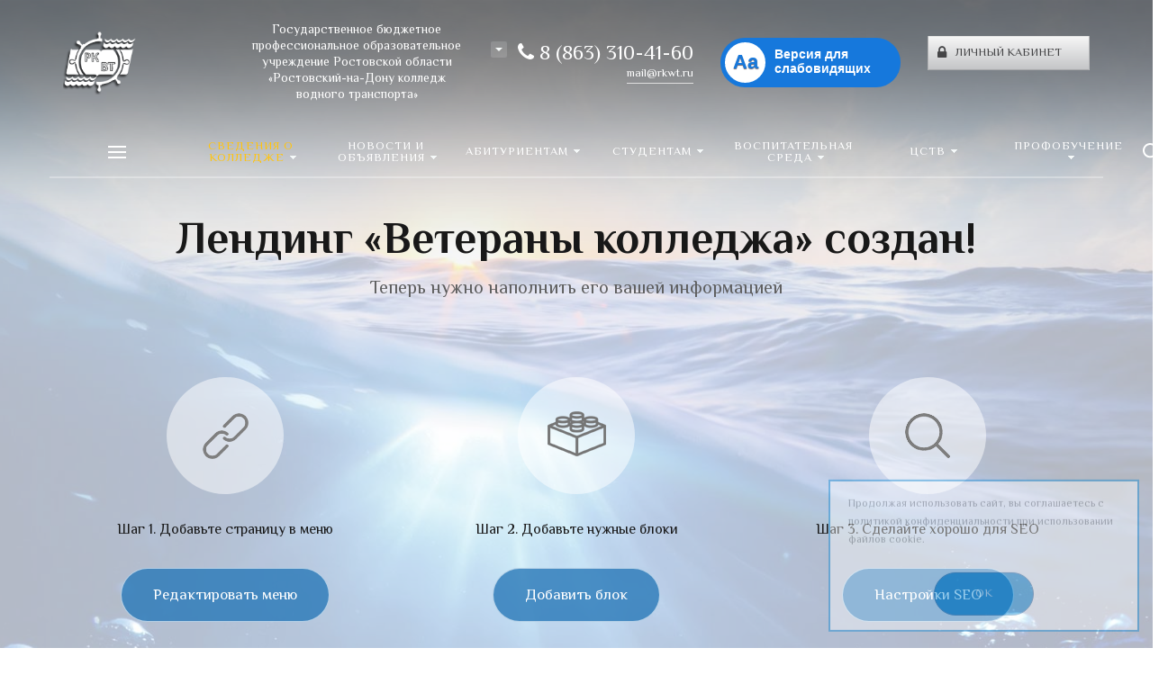

--- FILE ---
content_type: text/html; charset=UTF-8
request_url: https://rkwt.ru/veterany-kolledzha/
body_size: 40516
content:







<!DOCTYPE HTML>
<html lang="ru" prefix="og: //ogp.me/ns#">
<head>

	<meta name="viewport" content="width=device-width, initial-scale=1, minimum-scale=1, maximum-scale=1, user-scalable=0" />
    
    <title>Ветераны колледжа &mdash; Официальный сайт ГБПОУ РО &quot;РКВТ&quot;</title>
    <meta http-equiv="Content-Type" content="text/html; charset=UTF-8" />
<link href="/bitrix/js/intranet/intranet-common.min.css?176738937161199" type="text/css"  rel="stylesheet" />
<link href="/bitrix/cache/css/co/concept_kraken_co/template_59ea81b3c73c0f67314ca0a44b482097/template_59ea81b3c73c0f67314ca0a44b482097_v1.css?1768239469896631" type="text/css"  data-template-style="true" rel="stylesheet" />
<link href="https://fonts.googleapis.com/css?family=El+Messiri:400,700&amp;subset=cyrillic" type="text/css"  rel="stylesheet" />
<script>if(!window.BX)window.BX={};if(!window.BX.message)window.BX.message=function(mess){if(typeof mess==='object'){for(let i in mess) {BX.message[i]=mess[i];} return true;}};</script>
<script>(window.BX||top.BX).message({"pull_server_enabled":"Y","pull_config_timestamp":1753529333,"shared_worker_allowed":"Y","pull_guest_mode":"N","pull_guest_user_id":0,"pull_worker_mtime":1767389369});(window.BX||top.BX).message({"PULL_OLD_REVISION":"Для продолжения корректной работы с сайтом необходимо перезагрузить страницу."});</script>
<script>(window.BX||top.BX).message({"JS_CORE_LOADING":"Загрузка...","JS_CORE_NO_DATA":"- Нет данных -","JS_CORE_WINDOW_CLOSE":"Закрыть","JS_CORE_WINDOW_EXPAND":"Развернуть","JS_CORE_WINDOW_NARROW":"Свернуть в окно","JS_CORE_WINDOW_SAVE":"Сохранить","JS_CORE_WINDOW_CANCEL":"Отменить","JS_CORE_WINDOW_CONTINUE":"Продолжить","JS_CORE_H":"ч","JS_CORE_M":"м","JS_CORE_S":"с","JSADM_AI_HIDE_EXTRA":"Скрыть лишние","JSADM_AI_ALL_NOTIF":"Показать все","JSADM_AUTH_REQ":"Требуется авторизация!","JS_CORE_WINDOW_AUTH":"Войти","JS_CORE_IMAGE_FULL":"Полный размер"});</script>

<script src="/bitrix/js/main/core/core.min.js?1767389367229643"></script>

<script>BX.Runtime.registerExtension({"name":"main.core","namespace":"BX","loaded":true});</script>
<script>BX.setJSList(["\/bitrix\/js\/main\/core\/core_ajax.js","\/bitrix\/js\/main\/core\/core_promise.js","\/bitrix\/js\/main\/polyfill\/promise\/js\/promise.js","\/bitrix\/js\/main\/loadext\/loadext.js","\/bitrix\/js\/main\/loadext\/extension.js","\/bitrix\/js\/main\/polyfill\/promise\/js\/promise.js","\/bitrix\/js\/main\/polyfill\/find\/js\/find.js","\/bitrix\/js\/main\/polyfill\/includes\/js\/includes.js","\/bitrix\/js\/main\/polyfill\/matches\/js\/matches.js","\/bitrix\/js\/ui\/polyfill\/closest\/js\/closest.js","\/bitrix\/js\/main\/polyfill\/fill\/main.polyfill.fill.js","\/bitrix\/js\/main\/polyfill\/find\/js\/find.js","\/bitrix\/js\/main\/polyfill\/matches\/js\/matches.js","\/bitrix\/js\/main\/polyfill\/core\/dist\/polyfill.bundle.js","\/bitrix\/js\/main\/core\/core.js","\/bitrix\/js\/main\/polyfill\/intersectionobserver\/js\/intersectionobserver.js","\/bitrix\/js\/main\/lazyload\/dist\/lazyload.bundle.js","\/bitrix\/js\/main\/polyfill\/core\/dist\/polyfill.bundle.js","\/bitrix\/js\/main\/parambag\/dist\/parambag.bundle.js"]);
</script>
<script>BX.Runtime.registerExtension({"name":"fx","namespace":"window","loaded":true});</script>
<link rel="icon" href="/upload/kraken/9b9/logo.png" type="image/png">
<meta property="og:url" content="https://rkwt.ru/veterany-kolledzha/" />
<meta property="og:type" content="website" />
<meta property="og:title" content="Ветераны колледжа &mdash; Официальный сайт ГБПОУ РО РКВТ" />
<script>(window.BX||top.BX).message({"LANGUAGE_ID":"ru","FORMAT_DATE":"DD.MM.YYYY","FORMAT_DATETIME":"DD.MM.YYYY HH:MI:SS","COOKIE_PREFIX":"BITRIX_SM","SERVER_TZ_OFFSET":"10800","UTF_MODE":"Y","SITE_ID":"co","SITE_DIR":"\/","USER_ID":"","SERVER_TIME":1768430197,"USER_TZ_OFFSET":0,"USER_TZ_AUTO":"Y","bitrix_sessid":"4195e7f9f679c2bf6c12447c6ab7b0da"});</script>


<script  src="/bitrix/cache/js/co/concept_kraken_co/kernel_main/kernel_main_v1.js?1768377231193738"></script>
<script src="/bitrix/js/pull/protobuf/protobuf.min.js?176738936976433"></script>
<script src="/bitrix/js/pull/protobuf/model.min.js?176738936914190"></script>
<script src="/bitrix/js/main/core/core_promise.min.js?17673893672490"></script>
<script src="/bitrix/js/rest/client/rest.client.min.js?17673893729240"></script>
<script src="/bitrix/js/pull/client/pull.client.min.js?176738936949849"></script>
<script>BX.setJSList(["\/bitrix\/js\/main\/core\/core_fx.js","\/bitrix\/js\/main\/pageobject\/dist\/pageobject.bundle.js","\/bitrix\/js\/main\/date\/main.date.js","\/bitrix\/js\/main\/dd.js","\/bitrix\/js\/main\/core\/core_date.js","\/bitrix\/js\/main\/core\/core_tooltip.js","\/bitrix\/js\/main\/core\/core_window.js","\/bitrix\/js\/main\/utils.js","\/bitrix\/js\/main\/core\/core_uf.js","\/bitrix\/js\/main\/core\/core_dd.js","\/bitrix\/templates\/concept_kraken_co\/js\/jqueryConcept.min.js","\/bitrix\/templates\/concept_kraken_co\/js\/bootstrap.min.js","\/bitrix\/templates\/concept_kraken_co\/js\/jquery.plugin.min.js","\/bitrix\/templates\/concept_kraken_co\/js\/jquery.countdown.min.js","\/bitrix\/templates\/concept_kraken_co\/lang\/ru\/jquery.countdown-ru.js","\/bitrix\/templates\/concept_kraken_co\/js\/device.min.js","\/bitrix\/templates\/concept_kraken_co\/js\/wow.js","\/bitrix\/templates\/concept_kraken_co\/js\/detectmobilebrowser.js","\/bitrix\/templates\/concept_kraken_co\/js\/jquery.enllax.js","\/bitrix\/templates\/concept_kraken_co\/js\/jquery.maskedinput-1.2.2.min.js","\/bitrix\/templates\/concept_kraken_co\/js\/jquery.blueimp-gallery.min.js","\/bitrix\/templates\/concept_kraken_co\/slick\/slick.min.js","\/bitrix\/templates\/concept_kraken_co\/lang\/ru\/jquery.datetimepicker.full.min.js","\/bitrix\/templates\/concept_kraken_co\/js\/typed.min.js","\/bitrix\/templates\/concept_kraken_co\/js\/lazyload.min.js","\/bitrix\/templates\/concept_kraken_co\/js\/forms.js","\/bitrix\/templates\/concept_kraken_co\/js\/script.js","\/bitrix\/components\/scody\/cookie\/templates\/.default\/script.js"]);</script>
<script>BX.setCSSList(["\/bitrix\/templates\/concept_kraken_co\/css\/bootstrap.min.css","\/bitrix\/templates\/concept_kraken_co\/css\/font-awesome.css","\/bitrix\/templates\/concept_kraken_co\/css\/animate.min.css","\/bitrix\/templates\/concept_kraken_co\/css\/xloader.css","\/bitrix\/templates\/concept_kraken_co\/css\/blueimp-gallery.min.css","\/bitrix\/templates\/concept_kraken_co\/slick\/slick.css","\/bitrix\/templates\/concept_kraken_co\/slick\/slick-theme.css","\/bitrix\/templates\/concept_kraken_co\/css\/jquery.datetimepicker.min.css","\/bitrix\/templates\/concept_kraken_co\/css\/farbtastic.css","\/bitrix\/templates\/concept_kraken_co\/css\/concept.css","\/bitrix\/components\/scody\/cookie\/templates\/.default\/style.css","\/bitrix\/templates\/concept_kraken_co\/template_styles.css","\/bitrix\/templates\/concept_kraken_co\/css\/jquery.countdown.css","\/bitrix\/templates\/concept_kraken_co\/css\/responsive.css","\/bitrix\/templates\/concept_kraken_co\/css\/generate_colors\/site\/main_color_2285c4.css","\/bitrix\/templates\/concept_kraken_co\/css\/fonts\/title\/elmessiri.css","\/bitrix\/templates\/concept_kraken_co\/css\/fonts\/text\/elmessiri.css","\/bitrix\/templates\/concept_kraken_co\/css\/custom.css"]);</script>
<script>
					if (Intl && Intl.DateTimeFormat)
					{
						const timezone = Intl.DateTimeFormat().resolvedOptions().timeZone;
						document.cookie = "BITRIX_SM_TZ=" + timezone + "; path=/; expires=Fri, 01 Jan 2027 00:00:00 +0300";
						
					}
				</script>



<script  src="/bitrix/cache/js/co/concept_kraken_co/template_96b495ce439e09faba2e3502ce2792ce/template_96b495ce439e09faba2e3502ce2792ce_v1.js?1768239469442861"></script>


    
	
<!-- Yandex.Metrika counter -->
<script type="text/javascript" >
   (function(m,e,t,r,i,k,a){m[i]=m[i]||function(){(m[i].a=m[i].a||[]).push(arguments)};
   m[i].l=1*new Date();k=e.createElement(t),a=e.getElementsByTagName(t)[0],k.async=1,k.src=r,a.parentNode.insertBefore(k,a)})
   (window, document, "script", "https://mc.yandex.ru/metrika/tag.js", "ym");

   ym(55401718, "init", {
        clickmap:true,
        trackLinks:true,
        accurateTrackBounce:true
   });
</script>
<noscript><div><img src="https://mc.yandex.ru/watch/55401718" style="position:absolute; left:-9999px;" alt="" /></div></noscript>
<!-- /Yandex.Metrika counter -->		
   
</head>




<body class="font-maincolor-light " id="body" data-spy="scroll" data-target="#navigation" data-offset="150">
	<script data-skip-moving='true'>
		var globalBasketItems = {};
	</script>



	




                                        
        

                                                                            


<!--'start_frame_cache_composit_styles'-->
    
        
<!--'end_frame_cache_composit_styles'-->
	<input class="tmpl_path" name="tmpl_path" value="/bitrix/templates/concept_kraken_co" type="hidden">
	<input class="tmpl" name="tmpl" value="concept_kraken_co" type="hidden">
	<input class="site_id" name="site_id" value="co" type="hidden">
	<input class="LAND_iblockID" name="iblockID" value="42" type="hidden">
	<input class="LAND_iblockTypeID" name="iblockTypeID" value="concept_kraken_co" type="hidden">

	






<div class="menu-shadow tone-dark hidden-xs"></div>

<div class="open-menu tone-dark hidden-xs">
    <div class="head-menu-wrap">
        <div class="container">
            <div class="row">
                <div class="head-menu">
                    <a class="close-menu main"></a>

                    <table>
                        <tr>
                            <td class="col-md-4 col-sm-5 col-xs-1 left">

                                                  
                                        
                                    <a href="/">

                                        <img class='logotype lazyload ' data-src='/upload/resize_cache/kraken/7bf/300_100_1/logo_white.png' />
                                        
                                    </a>                                  
                                                            </td>
                            <td class="col-md-4 col-sm-5 col-xs-1 center">

                                
                                                                            <div class="main-desciption ">Государственное бюджетное профессиональное образовательное учреждение Ростовской области «Ростовский-на-Дону колледж водного транспорта»</div>
                                    
                                                            </td>
                            <td class="col-md-4 col-sm-2 col-xs-1"></td>
                        </tr>
                    </table>
                    
                </div>  

            </div>
        </div>
    </div>
    
    <div class="body-menu">

        
        <div class="main-menu-navigation">

            <div class="container">
                <div class="row">
                
                                    
                     

                                                
                                                        
                            <div class="col-md-3 col-sm-6 col-xs-12">
                                
                                                                
                                                                                
                                                                                                                        
                                            
                                    <div class="list-menu">
                                        
                                        <a         
                                            href='/action/'        
        
                                                    
                                                
                                        class="main-item hover close-menu-js open        
                                        
                                        
                                            section-menu-id-165
                                                
                                                
                                         "  style="color: #ffc410";>Сведения о колледже</a>
        
                                                                                    <ul class="child">
        
                                                        
                                                    <li class="parent 
                                                    
                                                        section-menu-id-879
                                                    
                                                    ">
        
                                                        <a 
        
                                                                
                                                             href='/action/'        
                                                            
        
                                                                    
                                                                
        
                                                        class="hover close-menu-js        
                                                        
        
                                                                
                                                        ">Согласно требованиям приказа Рособрнадзора №1493 от 04.08.2023г</a>
        
                                                                
                                                            <ul class="child2">
                                                                                                                                    <li class="

                                                                        
                                                                        
                                                                            section-menu-id-166
                                                                        
                                                                    ">

        
                                                                    <a 
        
                                                                            
                                                                         href='/osnovnye-svedeniya/'        
                                                                                
                                                                            
                                                                    
        
                                                                     class="hover close-menu-js        
                                                                    
        
                                                                            
                                                                     ">Основные сведения</a>
                                                                    </li>
                                                                                                                                    <li class="

                                                                        
                                                                        
                                                                            section-menu-id-167
                                                                        
                                                                    ">

        
                                                                    <a 
        
                                                                            
                                                                         href='/organy-upravleniya/'        
                                                                                
                                                                            
                                                                    
        
                                                                     class="hover close-menu-js        
                                                                    
        
                                                                            
                                                                     ">Структура и органы управления образовательной организацией</a>
                                                                    </li>
                                                                                                                                    <li class="

                                                                        
                                                                        
                                                                            section-menu-id-189
                                                                        
                                                                    ">

        
                                                                    <a 
        
                                                                            
                                                                         href='/dokumenty/'        
                                                                                
                                                                            
                                                                    
        
                                                                     class="hover close-menu-js        
                                                                    
        
                                                                            
                                                                     ">Документы</a>
                                                                    </li>
                                                                                                                                    <li class="

                                                                        
                                                                        
                                                                            section-menu-id-200
                                                                        
                                                                    ">

        
                                                                    <a 
        
                                                                            
                                                                         href='/obrazovatelnye-programmy/'        
                                                                                
                                                                            
                                                                    
        
                                                                     class="hover close-menu-js        
                                                                    
        
                                                                            
                                                                     ">Образование</a>
                                                                    </li>
                                                                                                                                    <li class="

                                                                        
                                                                        
                                                                            section-menu-id-418
                                                                        
                                                                    ">

        
                                                                    <a 
        
                                                                            
                                                                         href='/rukovodstvo/'        
                                                                                
                                                                            
                                                                    
        
                                                                     class="hover close-menu-js        
                                                                    
        
                                                                            
                                                                     ">Руководство</a>
                                                                    </li>
                                                                                                                                    <li class="

                                                                        
                                                                        
                                                                            section-menu-id-1008
                                                                        
                                                                    ">

        
                                                                    <a 
        
                                                                            
                                                                         href='/pedagogicheskiy-sostav/'        
                                                                                
                                                                            
                                                                    
        
                                                                     class="hover close-menu-js        
                                                                    
        
                                                                            
                                                                     ">Педагогический состав</a>
                                                                    </li>
                                                                                                                                    <li class="

                                                                        
                                                                        
                                                                            section-menu-id-212
                                                                        
                                                                    ">

        
                                                                    <a 
        
                                                                            
                                                                         href='/mtbase/'        
                                                                                
                                                                            
                                                                    
        
                                                                     class="hover close-menu-js        
                                                                    
        
                                                                            
                                                                     ">Материально-техническое обеспечение и оснащенность образовательного процесса. Доступная среда</a>
                                                                    </li>
                                                                                                                                    <li class="

                                                                        
                                                                        
                                                                            section-menu-id-223
                                                                        
                                                                    ">

        
                                                                    <a 
        
                                                                            
                                                                         href='/platnye-obrazovatelnye-uslugi/'        
                                                                                
                                                                            
                                                                    
        
                                                                     class="hover close-menu-js        
                                                                    
        
                                                                            
                                                                     ">Платные образовательные услуги</a>
                                                                    </li>
                                                                                                                                    <li class="

                                                                        
                                                                        
                                                                            section-menu-id-211
                                                                        
                                                                    ">

        
                                                                    <a 
        
                                                                            
                                                                         href='/finansovo-khozyaystvennaya-deyatelnost/'        
                                                                                
                                                                            target='_blank'
        
                                                                                
                                                                            
                                                                    
        
                                                                     class="hover close-menu-js        
                                                                    
        
                                                                            
                                                                     ">Финансово-хозяйственная деятельность</a>
                                                                    </li>
                                                                                                                                    <li class="

                                                                        
                                                                        
                                                                            section-menu-id-224
                                                                        
                                                                    ">

        
                                                                    <a 
        
                                                                            
                                                                         href='/vakantnye-mesta-dlya-priyema/'        
                                                                                
                                                                            
                                                                    
        
                                                                     class="hover close-menu-js        
                                                                    
        
                                                                            
                                                                     ">Вакантные места для приёма (перевода) обучающихся</a>
                                                                    </li>
                                                                                                                                    <li class="

                                                                        
                                                                        
                                                                            section-menu-id-222
                                                                        
                                                                    ">

        
                                                                    <a 
        
                                                                            
                                                                         href='/stipendii-i-inye-vidy-materialnoy-podderzhki/'        
                                                                                
                                                                            
                                                                    
        
                                                                     class="hover close-menu-js        
                                                                    
        
                                                                            
                                                                     ">Стипендии и меры поддержки обучающихся</a>
                                                                    </li>
                                                                                                                                    <li class="

                                                                        
                                                                        
                                                                            section-menu-id-717
                                                                        
                                                                    ">

        
                                                                    <a 
        
                                                                            
                                                                         href='/mezhdunarodnoe-sotrudnichestvo/'        
                                                                                
                                                                            
                                                                    
        
                                                                     class="hover close-menu-js        
                                                                    
        
                                                                            
                                                                     ">Международное сотрудничество</a>
                                                                    </li>
                                                                                                                                    <li class="

                                                                        
                                                                        
                                                                            section-menu-id-949
                                                                        
                                                                    ">

        
                                                                    <a 
        
                                                                            
                                                                         href='/organizatsiya-pitaniya/'        
                                                                                
                                                                            
                                                                    
        
                                                                     class="hover close-menu-js        
                                                                    
        
                                                                            
                                                                     ">Организация питания  в образовательной организации</a>
                                                                    </li>
                                                                                                                                    <li class="

                                                                        
                                                                        
                                                                            section-menu-id-206
                                                                        
                                                                    ">

        
                                                                    <a 
        
                                                                            
                                                                         href='/obrazovatelnye-standarty/'        
                                                                                
                                                                            
                                                                    
        
                                                                     class="hover close-menu-js        
                                                                    
        
                                                                            
                                                                     ">Образовательные стандарты и требования</a>
                                                                    </li>
                                                                                                                            </ul>
        
                                                                
                                                    </li>
        
                                                        
                                                    <li class="parent 
                                                    
                                                        section-menu-id-854
                                                    
                                                    ">
        
                                                        <a 
        
                                                                
                                                             href='/action/?action=off'        
                                                            
        
                                                                    
                                                                
        
                                                        class="hover close-menu-js        
                                                        
        
                                                                
                                                        ">Иная информация</a>
        
                                                                
                                                            <ul class="child2">
                                                                                                                                    <li class="

                                                                        
                                                                        
                                                                            section-menu-id-1015
                                                                        
                                                                    ">

        
                                                                    <a 
        
                                                                            
                                                                         href='/proizvodstvennaya-praktika/'        
                                                                                
                                                                            
                                                                    
        
                                                                     class="hover close-menu-js        
                                                                    
        
                                                                            
                                                                     ">Производственная практика</a>
                                                                    </li>
                                                                                                                                    <li class="

                                                                        
                                                                        
                                                                            section-menu-id-989
                                                                        
                                                                    ">

        
                                                                    <a 
        
                                                                            
                                                                         href='/metodicheskiy-kabinet/'        
                                                                                
                                                                            
                                                                    
        
                                                                     class="hover close-menu-js        
                                                                    
        
                                                                            
                                                                     ">Методический кабинет</a>
                                                                    </li>
                                                                                                                                    <li class="

                                                                        
                                                                        
                                                                            section-menu-id-905
                                                                        
                                                                    ">

        
                                                                    <a 
        
                                                                            
                                                                         href='/tsifrovaya-obrazovatelnaya-sreda/'        
                                                                                
                                                                            
                                                                    
        
                                                                     class="hover close-menu-js        
                                                                    
        
                                                                            
                                                                     ">Цифровая образовательная среда</a>
                                                                    </li>
                                                                                                                                    <li class="

                                                                        
                                                                        
                                                                            section-menu-id-883
                                                                        
                                                                    ">

        
                                                                    <a 
        
                                                                            
                                                                         href='/vospitatelnaya-sreda/'        
                                                                                
                                                                            
                                                                    
        
                                                                     class="hover close-menu-js        
                                                                    
        
                                                                            
                                                                     ">Воспитательная среда</a>
                                                                    </li>
                                                                                                                                    <li class="

                                                                        
                                                                        
                                                                            section-menu-id-887
                                                                        
                                                                    ">

        
                                                                    <a 
        
                                                                            
                                                                         href='/nastavnichestvo/'        
                                                                                
                                                                            
                                                                    
        
                                                                     class="hover close-menu-js        
                                                                    
        
                                                                            
                                                                     ">Наставничество</a>
                                                                    </li>
                                                                                                                                    <li class="

                                                                        
                                                                        
                                                                            section-menu-id-907
                                                                        
                                                                    ">

        
                                                                    <a 
        
                                                                            
                                                                         href='/informatsionnaya-bezopasnost/'        
                                                                                
                                                                            
                                                                    
        
                                                                     class="hover close-menu-js        
                                                                    
        
                                                                            
                                                                     ">Информационная безопасность</a>
                                                                    </li>
                                                                                                                                    <li class="

                                                                        
                                                                        
                                                                            section-menu-id-889
                                                                        
                                                                    ">

        
                                                                    <a 
        
                                                                            
                                                                         href='https://mmk-rnd.ru/'        
                                                                                
                                                                            target='_blank'
        
                                                                                
                                                                            
                                                                    
        
                                                                     class="hover close-menu-js        
                                                                    
        
                                                                            
                                                                     ">Молодёжный морской клуб</a>
                                                                    </li>
                                                                                                                                    <li class="

                                                                        
                                                                        
                                                                            section-menu-id-880
                                                                        
                                                                    ">

        
                                                                    <a 
        
                                                                            
                                                                         href='/protivodeystvie-korruptsii/'        
                                                                                
                                                                            
                                                                    
        
                                                                     class="hover close-menu-js        
                                                                    
        
                                                                            
                                                                     ">Противодействие коррупции</a>
                                                                    </li>
                                                                                                                                    <li class="

                                                                        
                                                                        
                                                                            section-menu-id-881
                                                                        
                                                                    ">

        
                                                                    <a 
        
                                                                            
                                                                         href='/protivodeystvie-ekstremizmu/'        
                                                                                
                                                                            
                                                                    
        
                                                                     class="hover close-menu-js        
                                                                    
        
                                                                            
                                                                     ">Противодействие экстремизму</a>
                                                                    </li>
                                                                                                                                    <li class="

                                                                        
                                                                        
                                                                            section-menu-id-888
                                                                        
                                                                    ">

        
                                                                    <a 
        
                                                                            
                                                                         href='/napravleniya-deyatelnosti/'        
                                                                                
                                                                            
                                                                    
        
                                                                     class="hover close-menu-js        
                                                                    
        
                                                                            
                                                                     ">Направления деятельности</a>
                                                                    </li>
                                                                                                                                    <li class="

                                                                        
                                                                        
                                                                            section-menu-id-886
                                                                        
                                                                    ">

        
                                                                    <a 
        
                                                                            
                                                                         href='/vserossiyskaya-olimpiada/'        
                                                                                
                                                                            
                                                                    
        
                                                                     class="hover close-menu-js        
                                                                    
        
                                                                            
                                                                     ">Всероссийская олимпиада</a>
                                                                    </li>
                                                                                                                                    <li class="

                                                                        
                                                                        
                                                                            section-menu-id-890
                                                                        
                                                                    ">

        
                                                                    <a 
        
                                                                            
                                                                         href='/informatsionnyy-stend/'        
                                                                                
                                                                            
                                                                    
        
                                                                     class="hover close-menu-js        
                                                                    
        
                                                                            
                                                                     ">Информационный стенд</a>
                                                                    </li>
                                                                                                                            </ul>
        
                                                                
                                                    </li>
        
                                                        
                                                    <li class="parent 
                                                    
                                                        section-menu-id-855
                                                    
                                                    ">
        
                                                        <a 
        
                                                                
                                                             href='/kontakty/'        
                                                            
        
                                                                    
                                                                
        
                                                        class="hover close-menu-js        
                                                        
        
                                                                
                                                        ">Контакты</a>
        
                                                                
                                                            <ul class="child2">
                                                                                                                                    <li class="

                                                                        
                                                                        
                                                                            section-menu-id-891
                                                                        
                                                                    ">

        
                                                                    <a 
        
                                                                            
                                                                         href='/kontakty/#block640'        
                                                                                
                                                                            
                                                                    
        
                                                                     class="hover close-menu-js        
                                                                    
        
                                                                            
                                                                     ">Руководство колледжа</a>
                                                                    </li>
                                                                                                                                    <li class="

                                                                        
                                                                        
                                                                            section-menu-id-892
                                                                        
                                                                    ">

        
                                                                    <a 
        
                                                                            
                                                                         href='/kontakty/#block642'        
                                                                                
                                                                            
                                                                    
        
                                                                     class="hover close-menu-js        
                                                                    
        
                                                                            
                                                                     ">Учебный отдел</a>
                                                                    </li>
                                                                                                                                    <li class="

                                                                        
                                                                        
                                                                            section-menu-id-893
                                                                        
                                                                    ">

        
                                                                    <a 
        
                                                                            
                                                                         href='/kontakty/#block643'        
                                                                                
                                                                            
                                                                    
        
                                                                     class="hover close-menu-js        
                                                                    
        
                                                                            
                                                                     ">Отдел практики и конвенционной подготовки</a>
                                                                    </li>
                                                                                                                                    <li class="

                                                                        
                                                                        
                                                                            section-menu-id-894
                                                                        
                                                                    ">

        
                                                                    <a 
        
                                                                            
                                                                         href='/kontakty/#block644'        
                                                                                
                                                                            
                                                                    
        
                                                                     class="hover close-menu-js        
                                                                    
        
                                                                            
                                                                     ">Отделение профобучения</a>
                                                                    </li>
                                                                                                                                    <li class="

                                                                        
                                                                        
                                                                            section-menu-id-895
                                                                        
                                                                    ">

        
                                                                    <a 
        
                                                                            
                                                                         href='/kontakty/#block645'        
                                                                                
                                                                            
                                                                    
        
                                                                     class="hover close-menu-js        
                                                                    
        
                                                                            
                                                                     ">Бухгалтерия</a>
                                                                    </li>
                                                                                                                                    <li class="

                                                                        
                                                                        
                                                                            section-menu-id-896
                                                                        
                                                                    ">

        
                                                                    <a 
        
                                                                            
                                                                         href='/kontakty/#block646'        
                                                                                
                                                                            
                                                                    
        
                                                                     class="hover close-menu-js        
                                                                    
        
                                                                            
                                                                     ">Канцелярия</a>
                                                                    </li>
                                                                                                                                    <li class="

                                                                        
                                                                        
                                                                            section-menu-id-897
                                                                        
                                                                    ">

        
                                                                    <a 
        
                                                                            
                                                                         href='/kontakty/#block648'        
                                                                                
                                                                            
                                                                    
        
                                                                     class="hover close-menu-js        
                                                                    
        
                                                                            
                                                                     ">Комплексная безопасность и административно-хозяйственная работа</a>
                                                                    </li>
                                                                                                                                    <li class="

                                                                        
                                                                        
                                                                            section-menu-id-898
                                                                        
                                                                    ">

        
                                                                    <a 
        
                                                                            
                                                                         href='/kontakty/#block649'        
                                                                                
                                                                            
                                                                    
        
                                                                     class="hover close-menu-js        
                                                                    
        
                                                                            
                                                                     ">Отдел материально-технического снабжения</a>
                                                                    </li>
                                                                                                                                    <li class="

                                                                        
                                                                        
                                                                            section-menu-id-899
                                                                        
                                                                    ">

        
                                                                    <a 
        
                                                                            
                                                                         href='/kontakty/#block650'        
                                                                                
                                                                            
                                                                    
        
                                                                     class="hover close-menu-js        
                                                                    
        
                                                                            
                                                                     ">Центр информационных технологий</a>
                                                                    </li>
                                                                                                                            </ul>
        
                                                                
                                                    </li>
        
                                                        
                                            </ul>
                                                                            </div>
                                                                
                                                                                
                                            
                                            
                                    <div class="list-menu">
                                        
                                        <a         
                                            href='/tsstv/'        
        
                                                    
                                                
                                        class="main-item hover close-menu-js open        
                                        
                                        
                                            section-menu-id-758
                                                
                                                
                                         " >ЦСТВ</a>
        
                                                                                    <ul class="child">
        
                                                        
                                                    <li class=" 
                                                    
                                                        section-menu-id-759
                                                    
                                                    ">
        
                                                        <a 
        
                                                                
                                                             href='/tsstv/#block3084'        
                                                            
        
                                                                    
                                                                
        
                                                        class="hover close-menu-js        
                                                        
        
                                                                
                                                        ">О Центре содействия трудоустройству выпускников</a>
        
                                                                
                                                    </li>
        
                                                        
                                                    <li class=" 
                                                    
                                                        section-menu-id-873
                                                    
                                                    ">
        
                                                        <a 
        
                                                                
                                                             href='/tsstv/#block3523'        
                                                            
        
                                                                    
                                                                
        
                                                        class="hover close-menu-js        
                                                        
        
                                                                
                                                        ">О трудоустройстве выпускников</a>
        
                                                                
                                                    </li>
        
                                                        
                                                    <li class=" 
                                                    
                                                        section-menu-id-760
                                                    
                                                    ">
        
                                                        <a 
        
                                                                
                                                             href='/tsstv/#block3086'        
                                                            
        
                                                                    
                                                                
        
                                                        class="hover close-menu-js        
                                                        
        
                                                                
                                                        ">Руководящие документы для дипломирования </a>
        
                                                                
                                                    </li>
        
                                                        
                                                    <li class=" 
                                                    
                                                        section-menu-id-761
                                                    
                                                    ">
        
                                                        <a 
        
                                                                
                                                             href='/tsstv/#block3087'        
                                                            
        
                                                                    
                                                                
        
                                                        class="hover close-menu-js        
                                                        
        
                                                                
                                                        ">Дополнительное образование</a>
        
                                                                
                                                    </li>
        
                                                        
                                                    <li class=" 
                                                    
                                                        section-menu-id-762
                                                    
                                                    ">
        
                                                        <a 
        
                                                                
                                                             href='/tsstv/#block3096'        
                                                            
        
                                                                    
                                                                
        
                                                        class="hover close-menu-js        
                                                        
        
                                                                
                                                        ">Требования к оформлению рабочих документов выпускников</a>
        
                                                                
                                                    </li>
        
                                                        
                                                    <li class=" 
                                                    
                                                        section-menu-id-765
                                                    
                                                    ">
        
                                                        <a 
        
                                                                
                                                             href='/tsstv/#block3104'        
                                                            
        
                                                                    
                                                                
        
                                                        class="hover close-menu-js        
                                                        
        
                                                                
                                                        ">Анкета выпускника</a>
        
                                                                
                                                    </li>
        
                                                        
                                                    <li class=" 
                                                    
                                                        section-menu-id-764
                                                    
                                                    ">
        
                                                        <a 
        
                                                                
                                                             href='/tsstv/#block3103'        
                                                            
        
                                                                    
                                                                
        
                                                        class="hover close-menu-js        
                                                        
        
                                                                
                                                        ">Заявки от работадателей</a>
        
                                                                
                                                    </li>
        
                                                        
                                                    <li class=" 
                                                    
                                                        section-menu-id-763
                                                    
                                                    ">
        
                                                        <a 
        
                                                                
                                                             href='/tsstv/#block3100'        
                                                            
        
                                                                    
                                                                
        
                                                        class="hover close-menu-js        
                                                        
        
                                                                
                                                        ">Работодателю </a>
        
                                                                
                                                    </li>
        
                                                        
                                                    <li class=" 
                                                    
                                                        section-menu-id-766
                                                    
                                                    ">
        
                                                        <a 
        
                                                                
                                                             href='/tsstv/#block3105'        
                                                            
        
                                                                    
                                                                
        
                                                        class="hover close-menu-js        
                                                        
        
                                                                
                                                        ">Советы по трудоустройству</a>
        
                                                                
                                                    </li>
        
                                                        
                                            </ul>
                                                                            </div>
                                                                
                                                                                
                                                                                                                        
                                            
                                                
                                                
                                            
                                    <div class="list-menu">
                                        
                                        <a         
                                            href='/protivodeystvie-ekstremizmu/'        
        
                                                    
                                                target='_blank'
        
                                                    
                                                
                                        class="main-item hover close-menu-js open        
                                        
                                        
                                            section-menu-id-304
                                                
                                                
                                         "  style="color: #ffc410";><img class="img-responsive img-icon lazyload" data-src="/upload/resize_cache/uf/c85/21_21_1/43f70a8b9b2d754dcd93dae12c43110a.png" alt="Противодействие экстремизму" />Противодействие экстремизму</a>
        
                                                                            </div>
                                                                
                                                                                
                                                                                                                        
                                            
                                                
                                                
                                            
                                    <div class="list-menu">
                                        
                                        <a         
                                            href='https://minobrnauki.gov.ru/'        
        
                                                    
                                                target='_blank'
        
                                                    
                                                
                                        class="main-item hover close-menu-js open        
                                        
                                        
                                            section-menu-id-877
                                                
                                                
                                         "  style="color: #ffc410";><img class="img-responsive img-icon lazyload" data-src="/upload/resize_cache/uf/db1/hskmy67gs0wdx3wbdb60xwcscudslw81/21_21_1/logo_minobr.png" alt="Министерство науки и высшего образования Российской Федерации" />Министерство науки и высшего образования Российской Федерации</a>
        
                                                                            </div>
                                                                
                                                                                
                                                                                                                        
                                            
                                                
                                                
                                            
                                    <div class="list-menu">
                                        
                                        <a         
                                            href='https://edu.gov.ru/'        
        
                                                    
                                                target='_blank'
        
                                                    
                                                
                                        class="main-item hover close-menu-js open        
                                        
                                        
                                            section-menu-id-878
                                                
                                                
                                         "  style="color: #ffc410";><img class="img-responsive img-icon lazyload" data-src="/upload/resize_cache/uf/2d1/7etdxpdli609mlk7juk6eyfwu3ydhgdc/21_21_1/logo_minobr.png" alt="Министерство просвещения Российской Федерации" />Министерство просвещения Российской Федерации</a>
        
                                                                            </div>
                                                                
                                                                                
                                            
                                            
                                    <div class="list-menu">
                                        
                                        <a         
                                                    
        
                                                    
                                                
                                        class="main-item hover close-menu-js open        
                                        
                                                
                                                
                                         " ></a>
        
                                                                            </div>
                                                                
                            </div>
                            
                            
        
                                            
                    
                                            
                    
                     

                                                
                                                        
                            <div class="col-md-3 col-sm-6 col-xs-12">
                                
                                                                
                                                                                
                                            
                                            
                                    <div class="list-menu">
                                        
                                        <a         
                                            href='/news'        
        
                                                    
                                                
                                        class="main-item hover close-menu-js open        
                                        
                                        
                                            section-menu-id-226
                                                
                                                
                                         " >Новости и объявления</a>
        
                                                                                    <ul class="child">
        
                                                        
                                                    <li class=" 
                                                    
                                                        section-menu-id-344
                                                    
                                                    ">
        
                                                        <a 
        
                                                                
                                                             href='/news/novosti-kolledzha/'        
                                                            
        
                                                                    
                                                                
        
                                                        class="hover close-menu-js        
                                                        
        
                                                                
                                                        ">Новости колледжа</a>
        
                                                                
                                                    </li>
        
                                                        
                                                    <li class=" 
                                                    
                                                        section-menu-id-345
                                                    
                                                    ">
        
                                                        <a 
        
                                                                
                                                             href='/news/molodezhnyy-morskoy-klub/'        
                                                            
        
                                                                    
                                                                
        
                                                        class="hover close-menu-js        
                                                        
        
                                                                
                                                        ">Молодежный морской клуб</a>
        
                                                                
                                                    </li>
        
                                                        
                                                    <li class=" 
                                                    
                                                        section-menu-id-346
                                                    
                                                    ">
        
                                                        <a 
        
                                                                
                                                             href='/news/patrioticheskie-meropriyatiya/'        
                                                            
        
                                                                    
                                                                
        
                                                        class="hover close-menu-js        
                                                        
        
                                                                
                                                        ">Патриотические мероприятия</a>
        
                                                                
                                                    </li>
        
                                                        
                                                    <li class=" 
                                                    
                                                        section-menu-id-347
                                                    
                                                    ">
        
                                                        <a 
        
                                                                
                                                             href='/news/kulturnye-meropriyatiya/'        
                                                            
        
                                                                    
                                                                
        
                                                        class="hover close-menu-js        
                                                        
        
                                                                
                                                        ">Культурные мероприятия</a>
        
                                                                
                                                    </li>
        
                                                        
                                                    <li class=" 
                                                    
                                                        section-menu-id-348
                                                    
                                                    ">
        
                                                        <a 
        
                                                                
                                                             href='/news/tvorcheskie-kollektivy/'        
                                                            
        
                                                                    
                                                                
        
                                                        class="hover close-menu-js        
                                                        
        
                                                                
                                                        ">Творческие коллективы</a>
        
                                                                
                                                    </li>
        
                                                        
                                                    <li class=" 
                                                    
                                                        section-menu-id-349
                                                    
                                                    ">
        
                                                        <a 
        
                                                                
                                                             href='/news/sportivnaya-zhizn/'        
                                                            
        
                                                                    
                                                                
        
                                                        class="hover close-menu-js        
                                                        
        
                                                                
                                                        ">Спорт и ЗОЖ</a>
        
                                                                
                                                    </li>
        
                                                        
                                                    <li class=" 
                                                    
                                                        section-menu-id-350
                                                    
                                                    ">
        
                                                        <a 
        
                                                                
                                                             href='/news/olimpiady-i-konkursy/'        
                                                            
        
                                                                    
                                                                
        
                                                        class="hover close-menu-js        
                                                        
        
                                                                
                                                        ">Олимпиады, конференции, фестивали, конкурсы</a>
        
                                                                
                                                    </li>
        
                                                        
                                                    <li class=" 
                                                    
                                                        section-menu-id-351
                                                    
                                                    ">
        
                                                        <a 
        
                                                                
                                                             href='/news/vodnosportivnye-festivali/'        
                                                            
        
                                                                    
                                                                
        
                                                        class="hover close-menu-js        
                                                        
        
                                                                
                                                        ">Водноспортивные фестивали</a>
        
                                                                
                                                    </li>
        
                                                        
                                                    <li class=" 
                                                    
                                                        section-menu-id-352
                                                    
                                                    ">
        
                                                        <a 
        
                                                                
                                                             href='/news/dni-otkrytykh-dverey/'        
                                                            
        
                                                                    
                                                                
        
                                                        class="hover close-menu-js        
                                                        
        
                                                                
                                                        ">Дни открытых дверей</a>
        
                                                                
                                                    </li>
        
                                                        
                                                    <li class=" 
                                                    
                                                        section-menu-id-353
                                                    
                                                    ">
        
                                                        <a 
        
                                                                
                                                             href='/news/posvyashchenie-v-kursanty/'        
                                                            
        
                                                                    
                                                                
        
                                                        class="hover close-menu-js        
                                                        
        
                                                                
                                                        ">Посвящение в курсанты</a>
        
                                                                
                                                    </li>
        
                                                        
                                                    <li class=" 
                                                    
                                                        section-menu-id-354
                                                    
                                                    ">
        
                                                        <a 
        
                                                                
                                                             href='/news/bezopasnost/'        
                                                            
        
                                                                    
                                                                
        
                                                        class="hover close-menu-js        
                                                        
        
                                                                
                                                        ">Безопасность</a>
        
                                                                
                                                    </li>
        
                                                        
                                                    <li class=" 
                                                    
                                                        section-menu-id-658
                                                    
                                                    ">
        
                                                        <a 
        
                                                                
                                                             href='/news/bessmertnyy-polk/'        
                                                            
        
                                                                    
                                                                
        
                                                        class="hover close-menu-js        
                                                        
        
                                                                
                                                        ">Бессмертный полк</a>
        
                                                                
                                                    </li>
        
                                                        
                                                    <li class=" 
                                                    
                                                        section-menu-id-575
                                                    
                                                    ">
        
                                                        <a 
        
                                                                
                                                             href='/news/rezhim-povyshennoy-gotovnosti/'        
                                                            
        
                                                                    
                                                                
        
                                                        class="hover close-menu-js        
                                                        
        
                                                                
                                                        ">Режим повышенной готовности</a>
        
                                                                
                                                    </li>
        
                                                        
                                                    <li class=" 
                                                    
                                                        section-menu-id-713
                                                    
                                                    ">
        
                                                        <a 
        
                                                                
                                                             href='/video-kanal/'        
                                                            
        
                                                                    
                                                                
        
                                                        class="hover close-menu-js        
                                                        
        
                                                                
                                                        ">Видео канал колледжа</a>
        
                                                                
                                                    </li>
        
                                                        
                                                    <li class=" 
                                                    
                                                        section-menu-id-691
                                                    
                                                    ">
        
                                                        <a 
        
                                                                
                                                             href='/informatsionnyy-stend/'        
                                                            
        
                                                                    
                                                                
        
                                                        class="hover close-menu-js        
                                                        
        
                                                                
                                                        ">Информационный стенд</a>
        
                                                                
                                                    </li>
        
                                                        
                                            </ul>
                                                                            </div>
                                                                
                                                                                
                                                                                                                        
                                            
                                                
                                                
                                            
                                    <div class="list-menu">
                                        
                                        <a         
                                            href='/protivodeystvie-korruptsii/'        
        
                                                    
                                                
                                        class="main-item hover close-menu-js open        
                                        
                                        
                                            section-menu-id-305
                                                
                                                
                                         "  style="color: #ffc410";><img class="img-responsive img-icon lazyload" data-src="/upload/resize_cache/uf/6cf/21_21_1/940ab8848960e75f283c1352c7128299.png" alt="Противодействие коррупции" />Противодействие коррупции</a>
        
                                                                                    <ul class="child">
        
                                                        
                                                    <li class=" 
                                                    
                                                        section-menu-id-306
                                                    
                                                    ">
        
                                                        <a 
        
                                                                
                                                             href='https://rkwt.ru/protivodeystvie-korruptsii/#block611'        
                                                            
        
                                                                    
                                                                target='_blank'
        
                                                                    
                                                                
        
                                                        class="hover close-menu-js        
                                                        
        
                                                                
                                                        ">Нормативные правовые и иные акты в сфере противодействия коррупции</a>
        
                                                                
                                                    </li>
        
                                                        
                                                    <li class=" 
                                                    
                                                        section-menu-id-307
                                                    
                                                    ">
        
                                                        <a 
        
                                                                
                                                             href='https://rkwt.ru/protivodeystvie-korruptsii/#block614'        
                                                            
        
                                                                    
                                                                target='_blank'
        
                                                                    
                                                                
        
                                                        class="hover close-menu-js        
                                                        
        
                                                                
                                                        ">Антикоррупционная экспертиза</a>
        
                                                                
                                                    </li>
        
                                                        
                                                    <li class=" 
                                                    
                                                        section-menu-id-308
                                                    
                                                    ">
        
                                                        <a 
        
                                                                
                                                             href='https://rkwt.ru/protivodeystvie-korruptsii/#block615'        
                                                            
        
                                                                    
                                                                target='_blank'
        
                                                                    
                                                                
        
                                                        class="hover close-menu-js        
                                                        
        
                                                                
                                                        ">Методические материалы</a>
        
                                                                
                                                    </li>
        
                                                        
                                                    <li class=" 
                                                    
                                                        section-menu-id-309
                                                    
                                                    ">
        
                                                        <a 
        
                                                                
                                                             href='https://rkwt.ru/protivodeystvie-korruptsii/#block612'        
                                                            
        
                                                                    
                                                                target='_blank'
        
                                                                    
                                                                
        
                                                        class="hover close-menu-js        
                                                        
        
                                                                
                                                        ">Формы документов, связанных с противодействием коррупции, для заполнения</a>
        
                                                                
                                                    </li>
        
                                                        
                                                    <li class=" 
                                                    
                                                        section-menu-id-310
                                                    
                                                    ">
        
                                                        <a 
        
                                                                
                                                             href='https://rkwt.ru/protivodeystvie-korruptsii/#block616'        
                                                            
        
                                                                    
                                                                target='_blank'
        
                                                                    
                                                                
        
                                                        class="hover close-menu-js        
                                                        
        
                                                                
                                                        ">Сведения о доходах, расходах, об имуществе и обязательствах имущественного характера</a>
        
                                                                
                                                    </li>
        
                                                        
                                                    <li class=" 
                                                    
                                                        section-menu-id-311
                                                    
                                                    ">
        
                                                        <a 
        
                                                                
                                                             href='https://rkwt.ru/protivodeystvie-korruptsii/#block617'        
                                                            
        
                                                                    
                                                                
        
                                                        class="hover close-menu-js        
                                                        
        
                                                                
                                                        ">Комиссия по противодействию коррупции</a>
        
                                                                
                                                    </li>
        
                                                        
                                                    <li class=" 
                                                    
                                                        section-menu-id-316
                                                    
                                                    ">
        
                                                        <a 
        
                                                                
                                                             href='https://rkwt.ru/protivodeystvie-korruptsii/#block621'        
                                                            
        
                                                                    
                                                                target='_blank'
        
                                                                    
                                                                
        
                                                        class="hover close-menu-js        
                                                        
        
                                                                
                                                        ">Комиссия по соблюдению требований к служебному поведению и урегулированию конфликта интересов (аттестационная комиссия)</a>
        
                                                                
                                                    </li>
        
                                                        
                                                    <li class=" 
                                                    
                                                        section-menu-id-317
                                                    
                                                    ">
        
                                                        <a 
        
                                                                
                                                             href='https://rkwt.ru/protivodeystvie-korruptsii/#block622'        
                                                            
        
                                                                    
                                                                target='_blank'
        
                                                                    
                                                                
        
                                                        class="hover close-menu-js        
                                                        
        
                                                                
                                                        ">Обратная связь для сообщений о фактах коррупции</a>
        
                                                                
                                                    </li>
        
                                                        
                                            </ul>
                                                                            </div>
                                                                
                                                                                
                                            
                                            
                                    <div class="list-menu">
                                        
                                        <a         
                                                    
        
                                                    
                                                
                                        class="main-item hover close-menu-js open        
                                        
                                                
                                                
                                         " ></a>
        
                                                                            </div>
                                                                
                            </div>
                            
                            
        
                                            
                    
                                                    <div class="clearfix visible-sm"></div>
                                            
                    
                     

                                                
                                                        
                            <div class="col-md-3 col-sm-6 col-xs-12">
                                
                                                                
                                                                                
                                            
                                            
                                    <div class="list-menu">
                                        
                                        <a         
                                            href='/abiturientam/'        
        
                                                    
                                                
                                        class="main-item hover close-menu-js open        
                                        
                                        
                                            section-menu-id-268
                                                
                                                
                                         " >Абитуриентам</a>
        
                                                                                    <ul class="child">
        
                                                        
                                                    <li class=" 
                                                    
                                                        section-menu-id-269
                                                    
                                                    ">
        
                                                        <a 
        
                                                                
                                                             href='/abiturientam/#block531'        
                                                            
        
                                                                    
                                                                
        
                                                        class="hover close-menu-js        
                                                        
        
                                                                
                                                        ">Приёмная комиссия</a>
        
                                                                
                                                    </li>
        
                                                        
                                                    <li class=" 
                                                    
                                                        section-menu-id-270
                                                    
                                                    ">
        
                                                        <a 
        
                                                                
                                                             href='/abiturientam/#block4173'        
                                                            
        
                                                                    
                                                                
        
                                                        class="hover close-menu-js        
                                                        
        
                                                                
                                                        ">Лицензия и свидетельства об аккредитации </a>
        
                                                                
                                                    </li>
        
                                                        
                                                    <li class=" 
                                                    
                                                        section-menu-id-271
                                                    
                                                    ">
        
                                                        <a 
        
                                                                
                                                             href='/abiturientam/#block547'        
                                                            
        
                                                                    
                                                                
        
                                                        class="hover close-menu-js        
                                                        
        
                                                                
                                                        ">Перечень профессий и специальностей </a>
        
                                                                
                                                    </li>
        
                                                        
                                                    <li class=" 
                                                    
                                                        section-menu-id-272
                                                    
                                                    ">
        
                                                        <a 
        
                                                                
                                                             href='/abiturientam/#block532'        
                                                            
        
                                                                    
                                                                
        
                                                        class="hover close-menu-js        
                                                        
        
                                                                
                                                        ">Правила приёма</a>
        
                                                                
                                                    </li>
        
                                                        
                                                    <li class=" 
                                                    
                                                        section-menu-id-273
                                                    
                                                    ">
        
                                                        <a 
        
                                                                
                                                             href='/abiturientam/#block1770'        
                                                            
        
                                                                    
                                                                
        
                                                        class="hover close-menu-js        
                                                        
        
                                                                
                                                        ">Пошаговая инструкция</a>
        
                                                                
                                                    </li>
        
                                                        
                                                    <li class=" 
                                                    
                                                        section-menu-id-275
                                                    
                                                    ">
        
                                                        <a 
        
                                                                
                                                             href='/abiturientam/#block3797'        
                                                            
        
                                                                    
                                                                
        
                                                        class="hover close-menu-js        
                                                        
        
                                                                
                                                        ">Сведения о текущем наборе абитуриентов</a>
        
                                                                
                                                    </li>
        
                                                        
                                                    <li class=" 
                                                    
                                                        section-menu-id-276
                                                    
                                                    ">
        
                                                        <a 
        
                                                                
                                                             href='/abiturientam/#block534'        
                                                            
        
                                                                    
                                                                
        
                                                        class="hover close-menu-js        
                                                        
        
                                                                
                                                        ">Часто возникающие вопросы</a>
        
                                                                
                                                    </li>
        
                                                        
                                                    <li class=" 
                                                    
                                                        section-menu-id-277
                                                    
                                                    ">
        
                                                        <a 
        
                                                                
                                                             href='/abiturientam/#block1819'        
                                                            
        
                                                                    
                                                                
        
                                                        class="hover close-menu-js        
                                                        
        
                                                                
                                                        ">Условия платных образовательных услуг</a>
        
                                                                
                                                    </li>
        
                                                        
                                                    <li class=" 
                                                    
                                                        section-menu-id-278
                                                    
                                                    ">
        
                                                        <a 
        
                                                                
                                                             href='/abiturientam/#block4525'        
                                                            
        
                                                                    
                                                                
        
                                                        class="hover close-menu-js        
                                                        
        
                                                                
                                                        ">Сведения о результатах приёма</a>
        
                                                                
                                                    </li>
        
                                                        
                                                    <li class=" 
                                                    
                                                        section-menu-id-1005
                                                    
                                                    ">
        
                                                        <a 
        
                                                                
                                                             href='/abiturientam/#block4194'        
                                                            
        
                                                                    
                                                                
        
                                                        class="hover close-menu-js        
                                                        
        
                                                                
                                                        ">Рейтинговые списки</a>
        
                                                                
                                                    </li>
        
                                                        
                                            </ul>
                                                                            </div>
                                                                
                                                                                
                                            
                                            
                                    <div class="list-menu">
                                        
                                        <a         
                                            href='/studentam/'        
        
                                                    
                                                
                                        class="main-item hover close-menu-js open        
                                        
                                        
                                            section-menu-id-280
                                                
                                                
                                         " >Студентам</a>
        
                                                                                    <ul class="child">
        
                                                        
                                                    <li class=" 
                                                    
                                                        section-menu-id-281
                                                    
                                                    ">
        
                                                        <a 
        
                                                                
                                                             href='/studentam/#block523'        
                                                            
        
                                                                    
                                                                
        
                                                        class="hover close-menu-js        
                                                        
        
                                                                
                                                        ">Формы документов, заявлений и справок </a>
        
                                                                
                                                    </li>
        
                                                        
                                                    <li class=" 
                                                    
                                                        section-menu-id-282
                                                    
                                                    ">
        
                                                        <a 
        
                                                                
                                                             href='/studentam/#block540'        
                                                            
        
                                                                    
                                                                
        
                                                        class="hover close-menu-js        
                                                        
        
                                                                
                                                        ">Документы по программам обучения</a>
        
                                                                
                                                    </li>
        
                                                        
                                                    <li class="parent 
                                                    
                                                        section-menu-id-283
                                                    
                                                    ">
        
                                                        <a 
        
                                                                
                                                             href='/studentam/#block526'        
                                                            
        
                                                                    
                                                                
        
                                                        class="hover close-menu-js        
                                                        
        
                                                                
                                                        ">Всероссийская олимпиада</a>
        
                                                                
                                                            <ul class="child2">
                                                                                                                                    <li class="

                                                                        
                                                                        
                                                                            section-menu-id-284
                                                                        
                                                                    ">

        
                                                                    <a 
        
                                                                            
                                                                         href='/vserossiyskaya-olimpiada/#block521'        
                                                                                
                                                                            
                                                                    
        
                                                                     class="hover close-menu-js        
                                                                    
        
                                                                            
                                                                     ">События</a>
                                                                    </li>
                                                                                                                                    <li class="

                                                                        
                                                                        
                                                                            section-menu-id-285
                                                                        
                                                                    ">

        
                                                                    <a 
        
                                                                            
                                                                         href='/vserossiyskaya-olimpiada/#block520'        
                                                                                
                                                                            
                                                                    
        
                                                                     class="hover close-menu-js        
                                                                    
        
                                                                            
                                                                     ">Документы</a>
                                                                    </li>
                                                                                                                                    <li class="

                                                                        
                                                                        
                                                                            section-menu-id-286
                                                                        
                                                                    ">

        
                                                                    <a 
        
                                                                            
                                                                         href='/vserossiyskaya-olimpiada/#block570'        
                                                                                
                                                                            
                                                                    
        
                                                                     class="hover close-menu-js        
                                                                    
        
                                                                            
                                                                     ">Сводные ведомости</a>
                                                                    </li>
                                                                                                                            </ul>
        
                                                                
                                                    </li>
        
                                                        
                                                    <li class=" 
                                                    
                                                        section-menu-id-704
                                                    
                                                    ">
        
                                                        <a 
        
                                                                
                                                             href='/studentam/#block2823'        
                                                            
        
                                                                    
                                                                
        
                                                        class="hover close-menu-js        
                                                        
        
                                                                
                                                        ">Нравственно-эстетическое воспитание</a>
        
                                                                
                                                    </li>
        
                                                        
                                                    <li class=" 
                                                    
                                                        section-menu-id-287
                                                    
                                                    ">
        
                                                        <a 
        
                                                                
                                                             href='/studentam/#block525'        
                                                            
        
                                                                    
                                                                
        
                                                        class="hover close-menu-js        
                                                        
        
                                                                
                                                        ">Творческие коллективы</a>
        
                                                                
                                                    </li>
        
                                                        
                                                    <li class=" 
                                                    
                                                        section-menu-id-288
                                                    
                                                    ">
        
                                                        <a 
        
                                                                
                                                             href='/studentam/#block559'        
                                                            
        
                                                                    
                                                                
        
                                                        class="hover close-menu-js        
                                                        
        
                                                                
                                                        ">Дополнительные курсы</a>
        
                                                                
                                                    </li>
        
                                                        
                                                    <li class="parent 
                                                    
                                                        section-menu-id-289
                                                    
                                                    ">
        
                                                        <a 
        
                                                                
                                                             href='/proizvodstvennaya-praktika/'        
                                                            
        
                                                                    
                                                                
        
                                                        class="hover close-menu-js        
                                                        
        
                                                                
                                                        ">Производственная практика</a>
        
                                                                
                                                            <ul class="child2">
                                                                                                                                    <li class="

                                                                        
                                                                        
                                                                            section-menu-id-290
                                                                        
                                                                    ">

        
                                                                    <a 
        
                                                                            
                                                                         href='/blog/'        
                                                                                
                                                                            
                                                                    
        
                                                                     class="hover close-menu-js        
                                                                    
        
                                                                            
                                                                     ">Фотоальбомы</a>
                                                                    </li>
                                                                                                                            </ul>
        
                                                                
                                                    </li>
        
                                                        
                                            </ul>
                                                                            </div>
                                                                
                                                                                
                                            
                                            
                                    <div class="list-menu">
                                        
                                        <a         
                                            href='/proizvodstvennaya-praktika/'        
        
                                                    
                                                
                                        class="main-item hover close-menu-js open        
                                        
                                        
                                            section-menu-id-1014
                                                
                                                
                                         " >Производственная практика</a>
        
                                                                            </div>
                                                                
                                                                                
                                            
                                            
                                    <div class="list-menu">
                                        
                                        <a         
                                                    
        
                                                    
                                                
                                        class="main-item hover close-menu-js open        
                                        
                                                
                                                
                                         " ></a>
        
                                                                            </div>
                                                                
                            </div>
                            
                            
        
                                            
                    
                                            
                    
                     

                                                
                                                        
                            <div class="col-md-3 col-sm-6 col-xs-12">
                                
                                                                
                                                                                
                                            
                                            
                                    <div class="list-menu">
                                        
                                        <a         
                                            href='/vospitatelnaya-sreda/'        
        
                                                    
                                                
                                        class="main-item hover close-menu-js open        
                                        
                                        
                                            section-menu-id-768
                                                
                                                
                                         " >Воспитательная среда</a>
        
                                                                                    <ul class="child">
        
                                                        
                                                    <li class="parent 
                                                    
                                                        section-menu-id-771
                                                    
                                                    ">
        
                                                        <a 
        
                                                                
                                                             href='/vospitatelnaya-sreda/#block3116'        
                                                            
        
                                                                    
                                                                
        
                                                        class="hover close-menu-js        
                                                        
        
                                                                
                                                        ">Нормативно-правовая база </a>
        
                                                                
                                                            <ul class="child2">
                                                                                                                                    <li class="

                                                                        
                                                                        
                                                                            section-menu-id-773
                                                                        
                                                                    ">

        
                                                                    <a 
        
                                                                            
                                                                         href='/vospitatelnaya-sreda/#block3116'        
                                                                                
                                                                            
                                                                    
        
                                                                     class="hover close-menu-js        
                                                                    
        
                                                                            
                                                                     ">Федеральные документы</a>
                                                                    </li>
                                                                                                                                    <li class="

                                                                        
                                                                        
                                                                            section-menu-id-774
                                                                        
                                                                    ">

        
                                                                    <a 
        
                                                                            
                                                                         href='/vospitatelnaya-sreda/#block3117'        
                                                                                
                                                                            
                                                                    
        
                                                                     class="hover close-menu-js        
                                                                    
        
                                                                            
                                                                     ">Региональные документы</a>
                                                                    </li>
                                                                                                                                    <li class="

                                                                        
                                                                        
                                                                            section-menu-id-775
                                                                        
                                                                    ">

        
                                                                    <a 
        
                                                                            
                                                                         href='/vospitatelnaya-sreda/#block3118'        
                                                                                
                                                                            
                                                                    
        
                                                                     class="hover close-menu-js        
                                                                    
        
                                                                            
                                                                     ">Локальные документы</a>
                                                                    </li>
                                                                                                                            </ul>
        
                                                                
                                                    </li>
        
                                                        
                                                    <li class=" 
                                                    
                                                        section-menu-id-772
                                                    
                                                    ">
        
                                                        <a 
        
                                                                
                                                             href='/vospitatelnaya-sreda/#block3119'        
                                                            
        
                                                                    
                                                                
        
                                                        class="hover close-menu-js        
                                                        
        
                                                                
                                                        ">Программы воспитания, КТП</a>
        
                                                                
                                                    </li>
        
                                                        
                                                    <li class="parent 
                                                    
                                                        section-menu-id-782
                                                    
                                                    ">
        
                                                        <a 
        
                                                                
                                                             href='/vospitatelnaya-sreda/#block3120'        
                                                            
        
                                                                    
                                                                
        
                                                        class="hover close-menu-js        
                                                        
        
                                                                
                                                        ">Классное руководство</a>
        
                                                                
                                                            <ul class="child2">
                                                                                                                                    <li class="

                                                                        
                                                                        
                                                                            section-menu-id-783
                                                                        
                                                                    ">

        
                                                                    <a 
        
                                                                            
                                                                         href='/vospitatelnaya-sreda/#block3120'        
                                                                                
                                                                            
                                                                    
        
                                                                     class="hover close-menu-js        
                                                                    
        
                                                                            
                                                                     ">Локальные акты</a>
                                                                    </li>
                                                                                                                                    <li class="

                                                                        
                                                                        
                                                                            section-menu-id-784
                                                                        
                                                                    ">

        
                                                                    <a 
        
                                                                            
                                                                         href='/vospitatelnaya-sreda/#block3121'        
                                                                                
                                                                            
                                                                    
        
                                                                     class="hover close-menu-js        
                                                                    
        
                                                                            
                                                                     ">Копилка классного руководителя</a>
                                                                    </li>
                                                                                                                            </ul>
        
                                                                
                                                    </li>
        
                                                        
                                                    <li class="parent 
                                                    
                                                        section-menu-id-785
                                                    
                                                    ">
        
                                                        <a 
        
                                                                
                                                             href='/vospitatelnaya-sreda/#block3122'        
                                                            
        
                                                                    
                                                                
        
                                                        class="hover close-menu-js        
                                                        
        
                                                                
                                                        ">Взаимодействие</a>
        
                                                                
                                                            <ul class="child2">
                                                                                                                                    <li class="

                                                                        
                                                                        
                                                                            section-menu-id-786
                                                                        
                                                                    ">

        
                                                                    <a 
        
                                                                            
                                                                         href='/vospitatelnaya-sreda/#block3122'        
                                                                                
                                                                            
                                                                    
        
                                                                     class="hover close-menu-js        
                                                                    
        
                                                                            
                                                                     ">Студентам</a>
                                                                    </li>
                                                                                                                                    <li class="

                                                                        
                                                                        
                                                                            section-menu-id-787
                                                                        
                                                                    ">

        
                                                                    <a 
        
                                                                            
                                                                         href='/vospitatelnaya-sreda/#block3123'        
                                                                                
                                                                            
                                                                    
        
                                                                     class="hover close-menu-js        
                                                                    
        
                                                                            
                                                                     ">Родителям</a>
                                                                    </li>
                                                                                                                                    <li class="

                                                                        
                                                                        
                                                                            section-menu-id-788
                                                                        
                                                                    ">

        
                                                                    <a 
        
                                                                            
                                                                         href='/vospitatelnaya-sreda/#block3124'        
                                                                                
                                                                            
                                                                    
        
                                                                     class="hover close-menu-js        
                                                                    
        
                                                                            
                                                                     ">Социальные партнеры</a>
                                                                    </li>
                                                                                                                            </ul>
        
                                                                
                                                    </li>
        
                                                        
                                                    <li class=" 
                                                    
                                                        section-menu-id-876
                                                    
                                                    ">
        
                                                        <a 
        
                                                                
                                                             href='/vospitatelnaya-sreda/#block3328'        
                                                            
        
                                                                    
                                                                
        
                                                        class="hover close-menu-js        
                                                        
        
                                                                
                                                        ">Содействие развитию спорта</a>
        
                                                                
                                                    </li>
        
                                                        
                                                    <li class=" 
                                                    
                                                        section-menu-id-962
                                                    
                                                    ">
        
                                                        <a 
        
                                                                
                                                             href='/vospitatelnaya-sreda/#block4058'        
                                                            
        
                                                                    
                                                                
        
                                                        class="hover close-menu-js        
                                                        
        
                                                                
                                                        ">ССК "Посейдон"</a>
        
                                                                
                                                    </li>
        
                                                        
                                                    <li class=" 
                                                    
                                                        section-menu-id-789
                                                    
                                                    ">
        
                                                        <a 
        
                                                                
                                                             href='/vospitatelnaya-sreda/#block3172'        
                                                            
        
                                                                    
                                                                
        
                                                        class="hover close-menu-js        
                                                        
        
                                                                
                                                        ">Педагог-психолог</a>
        
                                                                
                                                    </li>
        
                                                        
                                                    <li class=" 
                                                    
                                                        section-menu-id-791
                                                    
                                                    ">
        
                                                        <a 
        
                                                                
                                                             href='/vospitatelnaya-sreda/#block3324'        
                                                            
        
                                                                    
                                                                
        
                                                        class="hover close-menu-js        
                                                        
        
                                                                
                                                        ">Мероприятия</a>
        
                                                                
                                                    </li>
        
                                                        
                                                    <li class="parent 
                                                    
                                                        section-menu-id-300
                                                    
                                                    ">
        
                                                        <a 
        
                                                                
                                                             href='/vospitatelnaya-sreda/#block3131'        
                                                            
        
                                                                    
                                                                
        
                                                        class="hover close-menu-js        
                                                        
        
                                                                
                                                        ">Молодёжный морской клуб</a>
        
                                                                
                                                            <ul class="child2">
                                                                                                                                    <li class="

                                                                        
                                                                        
                                                                            section-menu-id-301
                                                                        
                                                                    ">

        
                                                                    <a 
        
                                                                            
                                                                         href='https://mmk-rnd.ru/#block3207'        
                                                                                
                                                                            target='_blank'
        
                                                                                
                                                                            
                                                                    
        
                                                                     class="hover close-menu-js        
                                                                    
        
                                                                            
                                                                     ">О Молодёжном морском клубе</a>
                                                                    </li>
                                                                                                                                    <li class="

                                                                        
                                                                        
                                                                            section-menu-id-677
                                                                        
                                                                    ">

        
                                                                    <a 
        
                                                                            
                                                                         href='https://mmk-rnd.ru/#block3255'        
                                                                                
                                                                            target='_blank'
        
                                                                                
                                                                            
                                                                    
        
                                                                     class="hover close-menu-js        
                                                                    
        
                                                                            
                                                                     ">Духовно-нравственное патриотическое воспитание</a>
                                                                    </li>
                                                                                                                                    <li class="

                                                                        
                                                                        
                                                                            section-menu-id-678
                                                                        
                                                                    ">

        
                                                                    <a 
        
                                                                            
                                                                         href='https://mmk-rnd.ru/#block3250'        
                                                                                
                                                                            
                                                                    
        
                                                                     class="hover close-menu-js        
                                                                    
        
                                                                            
                                                                     ">Начальная общевойсковая подготовка</a>
                                                                    </li>
                                                                                                                                    <li class="

                                                                        
                                                                        
                                                                            section-menu-id-679
                                                                        
                                                                    ">

        
                                                                    <a 
        
                                                                            
                                                                         href='https://mmk-rnd.ru/#block3248'        
                                                                                
                                                                            target='_blank'
        
                                                                                
                                                                            
                                                                    
        
                                                                     class="hover close-menu-js        
                                                                    
        
                                                                            
                                                                     ">Военно-морская подготовка</a>
                                                                    </li>
                                                                                                                                    <li class="

                                                                        
                                                                        
                                                                            section-menu-id-302
                                                                        
                                                                    ">

        
                                                                    <a 
        
                                                                            
                                                                         href='https://mmk-rnd.ru/#block3247'        
                                                                                
                                                                            target='_blank'
        
                                                                                
                                                                            
                                                                    
        
                                                                     class="hover close-menu-js        
                                                                    
        
                                                                            
                                                                     ">Документы клуба</a>
                                                                    </li>
                                                                                                                                    <li class="

                                                                        
                                                                        
                                                                            section-menu-id-303
                                                                        
                                                                    ">

        
                                                                    <a 
        
                                                                            
                                                                         href='https://mmk-rnd.ru/news/'        
                                                                                
                                                                            
                                                                    
        
                                                                     class="hover close-menu-js        
                                                                    
        
                                                                            
                                                                     ">События и мероприятия</a>
                                                                    </li>
                                                                                                                            </ul>
        
                                                                
                                                    </li>
        
                                                        
                                                    <li class="parent 
                                                    
                                                        section-menu-id-803
                                                    
                                                    ">
        
                                                        <a 
        
                                                                
                                                             href='/vospitatelnaya-sreda/#block3176'        
                                                            
        
                                                                    
                                                                
        
                                                        class="hover close-menu-js        
                                                        
        
                                                                
                                                        ">Самоанализ</a>
        
                                                                
                                                            <ul class="child2">
                                                                                                                                    <li class="

                                                                        
                                                                        
                                                                            section-menu-id-790
                                                                        
                                                                    ">

        
                                                                    <a 
        
                                                                            
                                                                         href='/vospitatelnaya-sreda/#block3126'        
                                                                                
                                                                            
                                                                    
        
                                                                     class="hover close-menu-js        
                                                                    
        
                                                                            
                                                                     ">Мониторинг</a>
                                                                    </li>
                                                                                                                            </ul>
        
                                                                
                                                    </li>
        
                                                        
                                                    <li class=" 
                                                    
                                                        section-menu-id-792
                                                    
                                                    ">
        
                                                        <a 
        
                                                                
                                                             href='/vospitatelnaya-sreda/#block3132'        
                                                            
        
                                                                    
                                                                
        
                                                        class="hover close-menu-js        
                                                        
        
                                                                
                                                        ">Телефон доверия</a>
        
                                                                
                                                    </li>
        
                                                        
                                            </ul>
                                                                            </div>
                                                                
                                                                                
                                            
                                            
                                    <div class="list-menu">
                                        
                                        <a         
                                            href='/profobuchenie/'        
        
                                                    
                                                
                                        class="main-item hover close-menu-js open        
                                        
                                        
                                            section-menu-id-292
                                                
                                                
                                         " >Профобучение</a>
        
                                                                                    <ul class="child">
        
                                                        
                                                    <li class=" 
                                                    
                                                        section-menu-id-293
                                                    
                                                    ">
        
                                                        <a 
        
                                                                
                                                             href='/profobuchenie/#block492'        
                                                            
        
                                                                    
                                                                
        
                                                        class="hover close-menu-js        
                                                        
        
                                                                
                                                        ">Об отделении профобучения</a>
        
                                                                
                                                    </li>
        
                                                        
                                                    <li class=" 
                                                    
                                                        section-menu-id-294
                                                    
                                                    ">
        
                                                        <a 
        
                                                                
                                                             href='/profobuchenie/#block491'        
                                                            
        
                                                                    
                                                                
        
                                                        class="hover close-menu-js        
                                                        
        
                                                                
                                                        ">Сотрудники отделения профобучения</a>
        
                                                                
                                                    </li>
        
                                                        
                                                    <li class=" 
                                                    
                                                        section-menu-id-295
                                                    
                                                    ">
        
                                                        <a 
        
                                                                
                                                             href='/profobuchenie/#block517'        
                                                            
        
                                                                    
                                                                
        
                                                        class="hover close-menu-js        
                                                        
        
                                                                
                                                        ">Документы отделения профессионального обучения</a>
        
                                                                
                                                    </li>
        
                                                        
                                                    <li class=" 
                                                    
                                                        section-menu-id-296
                                                    
                                                    ">
        
                                                        <a 
        
                                                                
                                                             href='/profobuchenie/#block518'        
                                                            
        
                                                                    
                                                                
        
                                                        class="hover close-menu-js        
                                                        
        
                                                                
                                                        ">Образцы договоров</a>
        
                                                                
                                                    </li>
        
                                                        
                                                    <li class=" 
                                                    
                                                        section-menu-id-297
                                                    
                                                    ">
        
                                                        <a 
        
                                                                
                                                             href='/profobuchenie/#block4364'        
                                                            
        
                                                                    
                                                                
        
                                                        class="hover close-menu-js        
                                                        
        
                                                                
                                                        ">Перечень платных образовательных услуг</a>
        
                                                                
                                                    </li>
        
                                                        
                                            </ul>
                                                                            </div>
                                                                
                                                                                
                                                                                                                        
                                                                                                                        
                                    <div class="list-menu">
                                        
                                        <a         
                                            href='/metodicheskiy-kabinet/'        
        
                                                    
                                                
                                        class="main-item hover close-menu-js open        
                                        
                                        
                                            section-menu-id-990
                                                
                                                
                                         "  style="color: #ffc410";><i class="concept-icon concept-graduation-cap-1"></i>Методический кабинет</a>
        
                                                                                    <ul class="child">
        
                                                        
                                                    <li class=" 
                                                    
                                                        section-menu-id-991
                                                    
                                                    ">
        
                                                        <a 
        
                                                                
                                                             href='/metodicheskiy-kabinet/#block4428'        
                                                            
        
                                                                    
                                                                
        
                                                        class="hover close-menu-js        
                                                        
        
                                                                
                                                        ">Нормативно-правовое обеспечение образовательного процесса</a>
        
                                                                
                                                    </li>
        
                                                        
                                                    <li class=" 
                                                    
                                                        section-menu-id-992
                                                    
                                                    ">
        
                                                        <a 
        
                                                                
                                                             href='/metodicheskiy-kabinet/#block4165'        
                                                            
        
                                                                    
                                                                
        
                                                        class="hover close-menu-js        
                                                        
        
                                                                
                                                        ">Организация методической работы колледжа</a>
        
                                                                
                                                    </li>
        
                                                        
                                                    <li class=" 
                                                    
                                                        section-menu-id-993
                                                    
                                                    ">
        
                                                        <a 
        
                                                                
                                                             href='/metodicheskiy-kabinet/#block4435'        
                                                            
        
                                                                    
                                                                
        
                                                        class="hover close-menu-js        
                                                        
        
                                                                
                                                        ">Программы методического обеспечения образовательного процесса</a>
        
                                                                
                                                    </li>
        
                                                        
                                                    <li class=" 
                                                    
                                                        section-menu-id-994
                                                    
                                                    ">
        
                                                        <a 
        
                                                                
                                                             href='/metodicheskiy-kabinet/#block4437'        
                                                            
        
                                                                    
                                                                
        
                                                        class="hover close-menu-js        
                                                        
        
                                                                
                                                        ">Материально-техническое обеспечение</a>
        
                                                                
                                                    </li>
        
                                                        
                                                    <li class=" 
                                                    
                                                        section-menu-id-995
                                                    
                                                    ">
        
                                                        <a 
        
                                                                
                                                             href='/metodicheskiy-kabinet/#block4438'        
                                                            
        
                                                                    
                                                                
        
                                                        class="hover close-menu-js        
                                                        
        
                                                                
                                                        ">Повышение профессиональной компетентности педагогических работников</a>
        
                                                                
                                                    </li>
        
                                                        
                                                    <li class=" 
                                                    
                                                        section-menu-id-996
                                                    
                                                    ">
        
                                                        <a 
        
                                                                
                                                             href='/metodicheskiy-kabinet/#block4441'        
                                                            
        
                                                                    
                                                                
        
                                                        class="hover close-menu-js        
                                                        
        
                                                                
                                                        ">Наставничество</a>
        
                                                                
                                                    </li>
        
                                                        
                                                    <li class=" 
                                                    
                                                        section-menu-id-997
                                                    
                                                    ">
        
                                                        <a 
        
                                                                
                                                             href='/metodicheskiy-kabinet/#block4442'        
                                                            
        
                                                                    
                                                                
        
                                                        class="hover close-menu-js        
                                                        
        
                                                                
                                                        ">Цифровая образовательная среда</a>
        
                                                                
                                                    </li>
        
                                                        
                                                    <li class=" 
                                                    
                                                        section-menu-id-998
                                                    
                                                    ">
        
                                                        <a 
        
                                                                
                                                             href='/metodicheskiy-kabinet/#block4443'        
                                                            
        
                                                                    
                                                                
        
                                                        class="hover close-menu-js        
                                                        
        
                                                                
                                                        ">Конкурсы, олимпиады, конференции</a>
        
                                                                
                                                    </li>
        
                                                        
                                                    <li class=" 
                                                    
                                                        section-menu-id-999
                                                    
                                                    ">
        
                                                        <a 
        
                                                                
                                                             href='/metodicheskiy-kabinet/#block4444'        
                                                            
        
                                                                    
                                                                
        
                                                        class="hover close-menu-js        
                                                        
        
                                                                
                                                        ">Методическая копилка</a>
        
                                                                
                                                    </li>
        
                                                        
                                            </ul>
                                                                            </div>
                                                                
                                                                                
                                            
                                            
                                    <div class="list-menu">
                                        
                                        <a         
                                                    
        
                                                    
                                                
                                        class="main-item hover close-menu-js open        
                                        
                                                
                                                
                                         " ></a>
        
                                                                            </div>
                                                                
                            </div>
                            
                            
        
                                            
                    
                                            
                    
                                            
                    
                    <div class="clearfix"></div>

                    
                        


   

<form action="/search/" class = "search-form">

    <table class="search-panel search-panel-js ">
        <tr>
            <td class="col-lg-8 col-md-7 col-sm-7 col-xs-9">
                <div class="search-input-box">
            
                    <input id = "search-main" name ="q" class = "search-style search-js" type="text" value="">
                    <div class="search-icon search-icon-js hidden-xs"></div>

                </div>
            </td>
            <td class="col-lg-4 col-md-5 col-sm-5 col-xs-3">
                <div class="row">
                    <table class="search-btns-box active before-active">
                        <tr>
                            <td class="col-lg-8 col-md-8 col-sm-8 col-xs-0 show-search-list-parent hidden-xs">
                                
                                
                                    <div class="search-list-wrap">Искать:  

                                                                                                                                    <span class="search-cur show-search-list">везде</span>
                                                                                                                                                                                                                                                                                                
                                        <ul class="search-list">
                                            
                                                                                            
                                                <li>
                                                    <span class="search-get active" data-url="/search/">везде</span>
                                                </li>

                                                                                            
                                                <li>
                                                    <span class="search-get " data-url="/search/news/">в новостях</span>
                                                </li>

                                                                                            
                                                <li>
                                                    <span class="search-get " data-url="/search/actions/">в спец разделе</span>
                                                </li>

                                                                                        
                                        </ul>
                                            
                                    </div>

                                

                            </td>
                            <td class="col-lg-4 col-md-4 col-sm-4 col-xs-12">
                                <button class = "button-def search-btn-style main-color elips hidden-xs" type = "submit">Найти</button>
                                <button class = "button-def search-btn-style mob main-color elips visible-xs" type = "submit"></button>
                            </td>
                        </tr>
                    </table>
                    
                    
                </div>
            </td>
        </tr>
        
    </table>
    <div class="clearfix"></div>
</form>

                                        
                </div>
                
            </div>
        </div>
    </div>

    <div class="footer-menu-wrap">
        <div class="container">
            <div class="row">


                
                


                                    <div class="col-md-3 col-sm-4 col-xs-12 unset-margin-top-child left">

                                                    <div class="phone">
                                
                              
                                    <div><div class="phone-value"><a href="tel:88633104159"><i class="concept-phone" style="color: ;"></i>  8 (863) 310-41-60</a></div></div>

                                    
                                
                              
                                    <div><div class="phone-value"><a href="tel:88633104161"><i class="concept-phone" style="color: ;"></i>  8 (863) 310-41-61</a></div></div>

                                                                </div>
                        
                                            </div>

                
                <div class="col-md-6 col-sm-8 col-xs-12 center">
                    <div class="copyright-text unset-margin-top-child">

                                                    <div class="top-text">Государственное бюджетное профессиональное <br>образовательное учреждение Ростовской области <br>«Ростовский-на-Дону колледж водного транспорта»</div>
                                                
                                                
                        
                        
                                                    <div class="political">
                                
                              
                                    
                                        <a class="call-modal callagreement from-modal from-openmenu" data-call-modal="agreement1327"><span class="bord-bot">Соглашение на обработку персональных данных</span></a>

                                        
                                    
                                        <a class="call-modal callagreement from-modal from-openmenu" data-call-modal="agreement1328"><span class="bord-bot">Политика конфиденциальности</span></a>

                                        
                                                                   
                            </div>
                        
                        

                    </div>
                </div>
                    
              
               
                
                    <div class="col-md-3 col-xs-12 unset-margin-top-child right">


                                                    
    	<div class="soc-group">
    
		    		        <a rel="noindex, nofollow" target="_blank" href="https://vk.com/public195522993" class="soc_ic soc_vk"><i class="concept-vkontakte"></i></a>
		    
		    
		    
		    		        <a rel="noindex, nofollow" target="_blank" href="https://youtube.com/playlist?list=PLBK196IqRLOcJUc6pMhruh2lIwR9Jc_ug" class="soc_ic soc_yu"><i class="concept-youtube-play"></i></a>
		    
		    
                            <a rel="noindex, nofollow" target="_blank" href="https://телеграм.net/#/im?p=@rkwt1" class="soc_ic soc_telegram"><i class="concept-paper-plane"></i></a>
            
            
            		    
		</div>	

	                                                

                                                    <div class="email"><a href="mailto:mail@rkwt.ru"><span class="bord-bot white">mail@rkwt.ru</span></a></div>
                                            </div>

                            </div>
        </div>
        
    </div>
</div><!-- /open-menu -->




<!--'start_frame_cache_menu-popup'--><script>

$(document).ready(function($) {
		
	
					

			    
	    		        
	        	
	        		            
	                	                
	                	
						                
	                	
						                
	                	
						                
	                	
						                
	                	
						                
	                	
						                
	                	
						                
	                	
						                
	                	
						                
	                	
						                
	                	
						                
	                	
						                
	                	
						                
	                	
					
				
				        
	        	
	        		            
	                	                
	                	
						                
	                	
						                
	                	
						                
	                	
						                
	                	
						                
	                	
						                
	                	
						                
	                	
						                
	                	
						                
	                	
						                
	                	
						                
	                	
					
				
				        
	        	
	        		            
	                	                
	                	
						                
	                	
						                
	                	
						                
	                	
						                
	                	
						                
	                	
						                
	                	
						                
	                	
						                
	                	
					
				
					
		
					

			    
	    		        
	        	
	        	
				        
	        	
	        	
				        
	        	
	        	
				        
	        	
	        	
				        
	        	
	        	
				        
	        	
	        	
				        
	        	
	        	
				        
	        	
	        	
				        
	        	
	        	
				        
	        	
	        	
				        
	        	
	        	
				        
	        	
	        	
				        
	        	
	        	
				        
	        	
	        	
				        
	        	
	        	
					
		
					

			    
	    		        
	        	
	        	
				        
	        	
	        	
				        
	        	
	        	
				        
	        	
	        	
				        
	        	
	        	
				        
	        	
	        	
				        
	        	
	        	
				        
	        	
	        	
				        
	        	
	        	
				        
	        	
	        	
					
		
					

			    
	    		        
	        	
	        	
				        
	        	
	        	
				        
	        	
	        		            
	                	                
	                	
						                
	                	
						                
	                	
					
				
				        
	        	
	        	
				        
	        	
	        	
				        
	        	
	        	
				        
	        	
	        		            
	                	                
	                	
					
				
					
		
					

			    
	    		        
	        	
	        		            
	                	                
	                	
						                
	                	
						                
	                	
					
				
				        
	        	
	        	
				        
	        	
	        		            
	                	                
	                	
						                
	                	
					
				
				        
	        	
	        		            
	                	                
	                	
						                
	                	
						                
	                	
					
				
				        
	        	
	        	
				        
	        	
	        	
				        
	        	
	        	
				        
	        	
	        	
				        
	        	
	        		            
	                	                
	                	
						                
	                	
						                
	                	
						                
	                	
						                
	                	
						                
	                	
					
				
				        
	        	
	        		            
	                	                
	                	
					
				
				        
	        	
	        	
					
		
					

			    
	    		        
	        	
	        	
				        
	        	
	        	
				        
	        	
	        	
				        
	        	
	        	
				        
	        	
	        	
				        
	        	
	        	
				        
	        	
	        	
				        
	        	
	        	
				        
	        	
	        	
					
		
					

			    
	    		        
	        	
	        	
				        
	        	
	        	
				        
	        	
	        	
				        
	        	
	        	
				        
	        	
	        	
					
		
					

			    
	    		        
	        	
	        	
				        
	        	
	        	
				        
	        	
	        	
				        
	        	
	        	
				        
	        	
	        	
				        
	        	
	        	
				        
	        	
	        	
				        
	        	
	        	
				        
	        	
	        	
					
		
					

		
					

			    
	    		        
	        	
	        	
				        
	        	
	        	
				        
	        	
	        	
				        
	        	
	        	
				        
	        	
	        	
				        
	        	
	        	
				        
	        	
	        	
				        
	        	
	        	
					
		
					

		
					

		
					

		
					

		
					

		
					

		
					

		
	
});
</script>
<!--'end_frame_cache_menu-popup'-->


    
    <div class="search-top search-top-js">
        
        <div class="container">
            <div class="close-search-top"></div>


            


   

<form action="/search/" class = "search-form">

    <table class="search-panel search-panel-js ">
        <tr>
            <td class="col-lg-8 col-md-7 col-sm-7 col-xs-9">
                <div class="search-input-box">
            
                    <input id = "search-main" name ="q" class = "search-style search-js" type="text" value="">
                    <div class="search-icon search-icon-js hidden-xs"></div>

                </div>
            </td>
            <td class="col-lg-4 col-md-5 col-sm-5 col-xs-3">
                <div class="row">
                    <table class="search-btns-box active before-active">
                        <tr>
                            <td class="col-lg-8 col-md-8 col-sm-8 col-xs-0 show-search-list-parent hidden-xs">
                                
                                
                                    <div class="search-list-wrap">Искать:  

                                                                                                                                    <span class="search-cur show-search-list">везде</span>
                                                                                                                                                                                                                                                                                                
                                        <ul class="search-list">
                                            
                                                                                            
                                                <li>
                                                    <span class="search-get active" data-url="/search/">везде</span>
                                                </li>

                                                                                            
                                                <li>
                                                    <span class="search-get " data-url="/search/news/">в новостях</span>
                                                </li>

                                                                                            
                                                <li>
                                                    <span class="search-get " data-url="/search/actions/">в спец разделе</span>
                                                </li>

                                                                                        
                                        </ul>
                                            
                                    </div>

                                

                            </td>
                            <td class="col-lg-4 col-md-4 col-sm-4 col-xs-12">
                                <button class = "button-def search-btn-style main-color elips hidden-xs" type = "submit">Найти</button>
                                <button class = "button-def search-btn-style mob main-color elips visible-xs" type = "submit"></button>
                            </td>
                        </tr>
                    </table>
                    
                    
                </div>
            </td>
        </tr>
        
    </table>
    <div class="clearfix"></div>
</form>
            
        </div>

    </div>



<div class="xLoader"><div class="google-spin-wrapper"><div class="google-spin"></div></div></div>
<div class="wrapper tone-dark">


	

	
<a class="close-menu mobile hidden-lg hidden-md hidden-sm"></a>
    <div class="open-menu-mobile hidden-lg hidden-md hidden-sm tone-dark">

        <div class="menu-mobile-inner">

            <div class="head-wrap">
                <table class="logotype">
                    <tr>
                        <td>
                            
                                <a href="/">                                    <img class='logotype lazyload ' data-src='/upload/resize_cache/kraken/7bf/300_100_1/logo_white.png' />                                </a>                              
                                                     </td>
                    </tr>
                </table>
                
            </div>
        
               
            <div class="menu-content">

                
                    


<form action="/search/" class="search-form">

    <div class="search-panel-mob row">
        <div class="col-xs-8 h-100">
            <div class="search-input-box" >
        
                <input id="search-main-mob" name="q" class="search-style search-js" type="text" value="" autocomplete="off">
                <div class="search-icon search-icon-js" title = ""></div>

                <ul class="search-list hidden">

                                                            
                                                    
                            <li>
                                <span class="search-get active" data-url="/search/">везде</span>
                            </li>

                                                    
                            <li>
                                <span class="search-get " data-url="/search/news/">в новостях</span>
                            </li>

                                                    
                            <li>
                                <span class="search-get " data-url="/search/actions/">в спец разделе</span>
                            </li>

                        
                                        
                </ul>

            </div>
        </div>
        <div class="col-xs-4 h-100">
            <button class="button-def search-btn-style mob main-color elips visible-xs" type="submit">
                <span>Найти</span>
            </button>
        </div>
    </div>
        
        <div class="clearfix"></div>
</form>

                
                <ul class="mobile-menu-list main-list show-open" data-menu-list="main">

                                                                    
                                                                                    
                        
                        <li class=" parent
                            
                                section-menu-id-165
                            
                        ">
                            <a 

                                
                                    
                                

                                  style="color: #ffc410;"
                                 data-menu-list="165"
                                 class="open-mobile-list 

                                    " >

                                 Сведения о колледже                                     
                             </a>



                            <div class="border-mob-menu"></div>
                        </li> 

                                                                    
                        
                        
                        <li class=" parent
                            
                                section-menu-id-226
                            
                        ">
                            <a 

                                
                                    
                                

                                 
                                 data-menu-list="226"
                                 class="open-mobile-list 

                                    " >

                                 Новости и объявления                                     
                             </a>



                            <div class="border-mob-menu"></div>
                        </li> 

                                                                    
                        
                        
                        <li class=" parent
                            
                                section-menu-id-268
                            
                        ">
                            <a 

                                
                                    
                                

                                 
                                 data-menu-list="268"
                                 class="open-mobile-list 

                                    " >

                                 Абитуриентам                                     
                             </a>



                            <div class="border-mob-menu"></div>
                        </li> 

                                                                    
                        
                        
                        <li class=" parent
                            
                                section-menu-id-280
                            
                        ">
                            <a 

                                
                                    
                                

                                 
                                 data-menu-list="280"
                                 class="open-mobile-list 

                                    " >

                                 Студентам                                     
                             </a>



                            <div class="border-mob-menu"></div>
                        </li> 

                                                                    
                        
                        
                        <li class=" parent
                            
                                section-menu-id-768
                            
                        ">
                            <a 

                                
                                    
                                

                                 
                                 data-menu-list="768"
                                 class="open-mobile-list 

                                    " >

                                 Воспитательная среда                                     
                             </a>



                            <div class="border-mob-menu"></div>
                        </li> 

                                                                    
                        
                        
                        <li class=" parent
                            
                                section-menu-id-758
                            
                        ">
                            <a 

                                
                                    
                                

                                 
                                 data-menu-list="758"
                                 class="open-mobile-list 

                                    " >

                                 ЦСТВ                                     
                             </a>



                            <div class="border-mob-menu"></div>
                        </li> 

                                                                    
                        
                        
                        <li class=" parent
                            
                                section-menu-id-292
                            
                        ">
                            <a 

                                
                                    
                                

                                 
                                 data-menu-list="292"
                                 class="open-mobile-list 

                                    " >

                                 Профобучение                                     
                             </a>



                            <div class="border-mob-menu"></div>
                        </li> 

                                                                    
                                                                                    
                                                                            
                        <li class=" parent
                            
                                section-menu-id-990
                            
                        ">
                            <a 

                                
                                    
                                

                                  style="color: #ffc410;"
                                 data-menu-list="990"
                                 class="open-mobile-list 

                                    " >

                                 <i class="concept-icon concept-graduation-cap-1"></i>Методический кабинет                                     
                             </a>



                            <div class="border-mob-menu"></div>
                        </li> 

                                                                    
                                                                                    
                        
                            
                            
                        
                        <li class="
                            
                                section-menu-id-304
                            
                        ">
                            <a 

                                
                                     

                                        href="/protivodeystvie-ekstremizmu/"

                                        
                                            target='_blank'

                                        
                                    
                                

                                  style="color: #ffc410;"
                                 
                                 class=" 

                                    " >

                                 <img class="img-responsive img-icon lazyload" data-src="/upload/resize_cache/uf/c85/19_19_1/43f70a8b9b2d754dcd93dae12c43110a.png" alt="icon" />Противодействие экстремизму                                     
                             </a>



                            <div class="border-mob-menu"></div>
                        </li> 

                                                                    
                                                                                    
                        
                            
                            
                        
                        <li class=" parent
                            
                                section-menu-id-305
                            
                        ">
                            <a 

                                
                                    
                                

                                  style="color: #ffc410;"
                                 data-menu-list="305"
                                 class="open-mobile-list 

                                    " >

                                 <img class="img-responsive img-icon lazyload" data-src="/upload/resize_cache/uf/6cf/19_19_1/940ab8848960e75f283c1352c7128299.png" alt="icon" />Противодействие коррупции                                     
                             </a>



                            <div class="border-mob-menu"></div>
                        </li> 

                                                                    
                                                                                    
                        
                            
                            
                        
                        <li class="
                            
                                section-menu-id-877
                            
                        ">
                            <a 

                                
                                     

                                        href="https://minobrnauki.gov.ru/"

                                        
                                            target='_blank'

                                        
                                    
                                

                                  style="color: #ffc410;"
                                 
                                 class=" 

                                    " >

                                 <img class="img-responsive img-icon lazyload" data-src="/upload/resize_cache/uf/db1/hskmy67gs0wdx3wbdb60xwcscudslw81/19_19_1/logo_minobr.png" alt="icon" />Министерство науки и высшего образования Российской Федерации                                     
                             </a>



                            <div class="border-mob-menu"></div>
                        </li> 

                                                                    
                                                                                    
                        
                            
                            
                        
                        <li class="
                            
                                section-menu-id-878
                            
                        ">
                            <a 

                                
                                     

                                        href="https://edu.gov.ru/"

                                        
                                            target='_blank'

                                        
                                    
                                

                                  style="color: #ffc410;"
                                 
                                 class=" 

                                    " >

                                 <img class="img-responsive img-icon lazyload" data-src="/upload/resize_cache/uf/2d1/7etdxpdli609mlk7juk6eyfwu3ydhgdc/19_19_1/logo_minobr.png" alt="icon" />Министерство просвещения Российской Федерации                                     
                             </a>



                            <div class="border-mob-menu"></div>
                        </li> 

                                                                    
                        
                        
                        <li class="
                            
                                section-menu-id-1014
                            
                        ">
                            <a 

                                
                                     

                                        href="/proizvodstvennaya-praktika/"

                                        
                                    
                                

                                 
                                 
                                 class=" 

                                    " >

                                 Производственная практика                                     
                             </a>



                            <div class="border-mob-menu"></div>
                        </li> 

                                    </ul><!-- ^mobile-menu-list -->

                
                    
                                        
                    

                    <ul class="mobile-menu-list in-list" data-menu-list="165">
                        <li class="back"><a class="open-mobile-list" data-menu-list="main"><i class='concept-icon concept-left-open-1'></i>Назад</a></li>

                        <li class="menu-title">
                            <a 

                            
                                 

                                    href="/action/"
                                    class="close-menu-mobile-js"

                                    
                                
                            
                            >Сведения о колледже                                

                            </a>
                        </li>
                                                    <li class="parent
                                
                                    section-menu-id-879
                                
                            ">
                                <a 

                                
                                     

                                 



                                 class="open-mobile-list 

                                    
                                    " data-menu-list="165879">Согласно требованиям приказа Рособрнадзора №1493 от 04.08.2023г</a>
                                <div class="border-mob-menu"></div>
                            </li>

                                                    <li class="parent
                                
                                    section-menu-id-854
                                
                            ">
                                <a 

                                
                                     

                                 



                                 class="open-mobile-list 

                                    
                                    " data-menu-list="165854">Иная информация</a>
                                <div class="border-mob-menu"></div>
                            </li>

                                                    <li class="parent
                                
                                    section-menu-id-855
                                
                            ">
                                <a 

                                
                                     

                                 



                                 class="open-mobile-list 

                                    
                                    " data-menu-list="165855">Контакты</a>
                                <div class="border-mob-menu"></div>
                            </li>

                                            </ul><!-- ^mobile-menu-list -->



                    
                        
                        <ul class="mobile-menu-list in-list" data-menu-list="165879">
                            <li class="back"><a class="open-mobile-list" data-menu-list="165"><i class='concept-icon concept-left-open-1'></i>Назад</a></li>
                            <li class="menu-title">
                                <a 

                                
                                     

                                        href="/action/"

                                        class="close-menu-mobile-js"

                                        
                                     

                                 
                                >

                                Согласно требованиям приказа Рособрнадзора №1493 от 04.08.2023г</a>
                            </li>

                            
                                <li class="
                                    
                                        section-menu-id-166
                                    
                                ">
                                    <a

                                    
                                         

                                            href="/osnovnye-svedeniya/"
                                            class="close-menu-mobile-js"

                                            
                                         

                                     

                                    >Основные сведения</a>
                                    <div class="border-mob-menu"></div>
                                </li>

                            
                                <li class="
                                    
                                        section-menu-id-167
                                    
                                ">
                                    <a

                                    
                                         

                                            href="/organy-upravleniya/"
                                            class="close-menu-mobile-js"

                                            
                                         

                                     

                                    >Структура и органы управления образовательной организацией</a>
                                    <div class="border-mob-menu"></div>
                                </li>

                            
                                <li class="
                                    
                                        section-menu-id-189
                                    
                                ">
                                    <a

                                    
                                         

                                            href="/dokumenty/"
                                            class="close-menu-mobile-js"

                                            
                                         

                                     

                                    >Документы</a>
                                    <div class="border-mob-menu"></div>
                                </li>

                            
                                <li class="
                                    
                                        section-menu-id-200
                                    
                                ">
                                    <a

                                    
                                         

                                            href="/obrazovatelnye-programmy/"
                                            class="close-menu-mobile-js"

                                            
                                         

                                     

                                    >Образование</a>
                                    <div class="border-mob-menu"></div>
                                </li>

                            
                                <li class="
                                    
                                        section-menu-id-418
                                    
                                ">
                                    <a

                                    
                                         

                                            href="/rukovodstvo/"
                                            class="close-menu-mobile-js"

                                            
                                         

                                     

                                    >Руководство</a>
                                    <div class="border-mob-menu"></div>
                                </li>

                            
                                <li class="
                                    
                                        section-menu-id-1008
                                    
                                ">
                                    <a

                                    
                                         

                                            href="/pedagogicheskiy-sostav/"
                                            class="close-menu-mobile-js"

                                            
                                         

                                     

                                    >Педагогический состав</a>
                                    <div class="border-mob-menu"></div>
                                </li>

                            
                                <li class="
                                    
                                        section-menu-id-212
                                    
                                ">
                                    <a

                                    
                                         

                                            href="/mtbase/"
                                            class="close-menu-mobile-js"

                                            
                                         

                                     

                                    >Материально-техническое обеспечение и оснащенность образовательного процесса. Доступная среда</a>
                                    <div class="border-mob-menu"></div>
                                </li>

                            
                                <li class="
                                    
                                        section-menu-id-223
                                    
                                ">
                                    <a

                                    
                                         

                                            href="/platnye-obrazovatelnye-uslugi/"
                                            class="close-menu-mobile-js"

                                            
                                         

                                     

                                    >Платные образовательные услуги</a>
                                    <div class="border-mob-menu"></div>
                                </li>

                            
                                <li class="
                                    
                                        section-menu-id-211
                                    
                                ">
                                    <a

                                    
                                         

                                            href="/finansovo-khozyaystvennaya-deyatelnost/"
                                            class="close-menu-mobile-js"

                                            
                                                target='_blank'

                                            
                                         

                                     

                                    >Финансово-хозяйственная деятельность</a>
                                    <div class="border-mob-menu"></div>
                                </li>

                            
                                <li class="
                                    
                                        section-menu-id-224
                                    
                                ">
                                    <a

                                    
                                         

                                            href="/vakantnye-mesta-dlya-priyema/"
                                            class="close-menu-mobile-js"

                                            
                                         

                                     

                                    >Вакантные места для приёма (перевода) обучающихся</a>
                                    <div class="border-mob-menu"></div>
                                </li>

                            
                                <li class="
                                    
                                        section-menu-id-222
                                    
                                ">
                                    <a

                                    
                                         

                                            href="/stipendii-i-inye-vidy-materialnoy-podderzhki/"
                                            class="close-menu-mobile-js"

                                            
                                         

                                     

                                    >Стипендии и меры поддержки обучающихся</a>
                                    <div class="border-mob-menu"></div>
                                </li>

                            
                                <li class="
                                    
                                        section-menu-id-717
                                    
                                ">
                                    <a

                                    
                                         

                                            href="/mezhdunarodnoe-sotrudnichestvo/"
                                            class="close-menu-mobile-js"

                                            
                                         

                                     

                                    >Международное сотрудничество</a>
                                    <div class="border-mob-menu"></div>
                                </li>

                            
                                <li class="
                                    
                                        section-menu-id-949
                                    
                                ">
                                    <a

                                    
                                         

                                            href="/organizatsiya-pitaniya/"
                                            class="close-menu-mobile-js"

                                            
                                         

                                     

                                    >Организация питания  в образовательной организации</a>
                                    <div class="border-mob-menu"></div>
                                </li>

                            
                                <li class="
                                    
                                        section-menu-id-206
                                    
                                ">
                                    <a

                                    
                                         

                                            href="/obrazovatelnye-standarty/"
                                            class="close-menu-mobile-js"

                                            
                                         

                                     

                                    >Образовательные стандарты и требования</a>
                                    <div class="border-mob-menu"></div>
                                </li>

                            
                        </ul><!-- ^mobile-menu-list -->

                    
                        
                        <ul class="mobile-menu-list in-list" data-menu-list="165854">
                            <li class="back"><a class="open-mobile-list" data-menu-list="165"><i class='concept-icon concept-left-open-1'></i>Назад</a></li>
                            <li class="menu-title">
                                <a 

                                
                                     

                                        href="/action/?action=off"

                                        class="close-menu-mobile-js"

                                        
                                     

                                 
                                >

                                Иная информация</a>
                            </li>

                            
                                <li class="
                                    
                                        section-menu-id-1015
                                    
                                ">
                                    <a

                                    
                                         

                                            href="/proizvodstvennaya-praktika/"
                                            class="close-menu-mobile-js"

                                            
                                         

                                     

                                    >Производственная практика</a>
                                    <div class="border-mob-menu"></div>
                                </li>

                            
                                <li class="
                                    
                                        section-menu-id-989
                                    
                                ">
                                    <a

                                    
                                         

                                            href="/metodicheskiy-kabinet/"
                                            class="close-menu-mobile-js"

                                            
                                         

                                     

                                    >Методический кабинет</a>
                                    <div class="border-mob-menu"></div>
                                </li>

                            
                                <li class="
                                    
                                        section-menu-id-905
                                    
                                ">
                                    <a

                                    
                                         

                                            href="/tsifrovaya-obrazovatelnaya-sreda/"
                                            class="close-menu-mobile-js"

                                            
                                         

                                     

                                    >Цифровая образовательная среда</a>
                                    <div class="border-mob-menu"></div>
                                </li>

                            
                                <li class="
                                    
                                        section-menu-id-883
                                    
                                ">
                                    <a

                                    
                                         

                                            href="/vospitatelnaya-sreda/"
                                            class="close-menu-mobile-js"

                                            
                                         

                                     

                                    >Воспитательная среда</a>
                                    <div class="border-mob-menu"></div>
                                </li>

                            
                                <li class="
                                    
                                        section-menu-id-887
                                    
                                ">
                                    <a

                                    
                                         

                                            href="/nastavnichestvo/"
                                            class="close-menu-mobile-js"

                                            
                                         

                                     

                                    >Наставничество</a>
                                    <div class="border-mob-menu"></div>
                                </li>

                            
                                <li class="
                                    
                                        section-menu-id-907
                                    
                                ">
                                    <a

                                    
                                         

                                            href="/informatsionnaya-bezopasnost/"
                                            class="close-menu-mobile-js"

                                            
                                         

                                     

                                    >Информационная безопасность</a>
                                    <div class="border-mob-menu"></div>
                                </li>

                            
                                <li class="
                                    
                                        section-menu-id-889
                                    
                                ">
                                    <a

                                    
                                         

                                            href="https://mmk-rnd.ru/"
                                            class="close-menu-mobile-js"

                                            
                                                target='_blank'

                                            
                                         

                                     

                                    >Молодёжный морской клуб</a>
                                    <div class="border-mob-menu"></div>
                                </li>

                            
                                <li class="
                                    
                                        section-menu-id-880
                                    
                                ">
                                    <a

                                    
                                         

                                            href="/protivodeystvie-korruptsii/"
                                            class="close-menu-mobile-js"

                                            
                                         

                                     

                                    >Противодействие коррупции</a>
                                    <div class="border-mob-menu"></div>
                                </li>

                            
                                <li class="
                                    
                                        section-menu-id-881
                                    
                                ">
                                    <a

                                    
                                         

                                            href="/protivodeystvie-ekstremizmu/"
                                            class="close-menu-mobile-js"

                                            
                                         

                                     

                                    >Противодействие экстремизму</a>
                                    <div class="border-mob-menu"></div>
                                </li>

                            
                                <li class="
                                    
                                        section-menu-id-888
                                    
                                ">
                                    <a

                                    
                                         

                                            href="/napravleniya-deyatelnosti/"
                                            class="close-menu-mobile-js"

                                            
                                         

                                     

                                    >Направления деятельности</a>
                                    <div class="border-mob-menu"></div>
                                </li>

                            
                                <li class="
                                    
                                        section-menu-id-886
                                    
                                ">
                                    <a

                                    
                                         

                                            href="/vserossiyskaya-olimpiada/"
                                            class="close-menu-mobile-js"

                                            
                                         

                                     

                                    >Всероссийская олимпиада</a>
                                    <div class="border-mob-menu"></div>
                                </li>

                            
                                <li class="
                                    
                                        section-menu-id-890
                                    
                                ">
                                    <a

                                    
                                         

                                            href="/informatsionnyy-stend/"
                                            class="close-menu-mobile-js"

                                            
                                         

                                     

                                    >Информационный стенд</a>
                                    <div class="border-mob-menu"></div>
                                </li>

                            
                        </ul><!-- ^mobile-menu-list -->

                    
                        
                        <ul class="mobile-menu-list in-list" data-menu-list="165855">
                            <li class="back"><a class="open-mobile-list" data-menu-list="165"><i class='concept-icon concept-left-open-1'></i>Назад</a></li>
                            <li class="menu-title">
                                <a 

                                
                                     

                                        href="/kontakty/"

                                        class="close-menu-mobile-js"

                                        
                                     

                                 
                                >

                                Контакты</a>
                            </li>

                            
                                <li class="
                                    
                                        section-menu-id-891
                                    
                                ">
                                    <a

                                    
                                         

                                            href="/kontakty/#block640"
                                            class="close-menu-mobile-js"

                                            
                                         

                                     

                                    >Руководство колледжа</a>
                                    <div class="border-mob-menu"></div>
                                </li>

                            
                                <li class="
                                    
                                        section-menu-id-892
                                    
                                ">
                                    <a

                                    
                                         

                                            href="/kontakty/#block642"
                                            class="close-menu-mobile-js"

                                            
                                         

                                     

                                    >Учебный отдел</a>
                                    <div class="border-mob-menu"></div>
                                </li>

                            
                                <li class="
                                    
                                        section-menu-id-893
                                    
                                ">
                                    <a

                                    
                                         

                                            href="/kontakty/#block643"
                                            class="close-menu-mobile-js"

                                            
                                         

                                     

                                    >Отдел практики и конвенционной подготовки</a>
                                    <div class="border-mob-menu"></div>
                                </li>

                            
                                <li class="
                                    
                                        section-menu-id-894
                                    
                                ">
                                    <a

                                    
                                         

                                            href="/kontakty/#block644"
                                            class="close-menu-mobile-js"

                                            
                                         

                                     

                                    >Отделение профобучения</a>
                                    <div class="border-mob-menu"></div>
                                </li>

                            
                                <li class="
                                    
                                        section-menu-id-895
                                    
                                ">
                                    <a

                                    
                                         

                                            href="/kontakty/#block645"
                                            class="close-menu-mobile-js"

                                            
                                         

                                     

                                    >Бухгалтерия</a>
                                    <div class="border-mob-menu"></div>
                                </li>

                            
                                <li class="
                                    
                                        section-menu-id-896
                                    
                                ">
                                    <a

                                    
                                         

                                            href="/kontakty/#block646"
                                            class="close-menu-mobile-js"

                                            
                                         

                                     

                                    >Канцелярия</a>
                                    <div class="border-mob-menu"></div>
                                </li>

                            
                                <li class="
                                    
                                        section-menu-id-897
                                    
                                ">
                                    <a

                                    
                                         

                                            href="/kontakty/#block648"
                                            class="close-menu-mobile-js"

                                            
                                         

                                     

                                    >Комплексная безопасность и административно-хозяйственная работа</a>
                                    <div class="border-mob-menu"></div>
                                </li>

                            
                                <li class="
                                    
                                        section-menu-id-898
                                    
                                ">
                                    <a

                                    
                                         

                                            href="/kontakty/#block649"
                                            class="close-menu-mobile-js"

                                            
                                         

                                     

                                    >Отдел материально-технического снабжения</a>
                                    <div class="border-mob-menu"></div>
                                </li>

                            
                                <li class="
                                    
                                        section-menu-id-899
                                    
                                ">
                                    <a

                                    
                                         

                                            href="/kontakty/#block650"
                                            class="close-menu-mobile-js"

                                            
                                         

                                     

                                    >Центр информационных технологий</a>
                                    <div class="border-mob-menu"></div>
                                </li>

                            
                        </ul><!-- ^mobile-menu-list -->

                    
                
                    
                                        
                    

                    <ul class="mobile-menu-list in-list" data-menu-list="226">
                        <li class="back"><a class="open-mobile-list" data-menu-list="main"><i class='concept-icon concept-left-open-1'></i>Назад</a></li>

                        <li class="menu-title">
                            <a 

                            
                                 

                                    href="/news"
                                    class="close-menu-mobile-js"

                                    
                                
                            
                            >Новости и объявления                                

                            </a>
                        </li>
                                                    <li class="
                                
                                    section-menu-id-344
                                
                            ">
                                <a 

                                
                                     

                                        href="/news/novosti-kolledzha/"
                                        class="close-menu-mobile-js"

                                        
                                     

                                 



                                >Новости колледжа</a>
                                <div class="border-mob-menu"></div>
                            </li>

                                                    <li class="
                                
                                    section-menu-id-345
                                
                            ">
                                <a 

                                
                                     

                                        href="/news/molodezhnyy-morskoy-klub/"
                                        class="close-menu-mobile-js"

                                        
                                     

                                 



                                >Молодежный морской клуб</a>
                                <div class="border-mob-menu"></div>
                            </li>

                                                    <li class="
                                
                                    section-menu-id-346
                                
                            ">
                                <a 

                                
                                     

                                        href="/news/patrioticheskie-meropriyatiya/"
                                        class="close-menu-mobile-js"

                                        
                                     

                                 



                                >Патриотические мероприятия</a>
                                <div class="border-mob-menu"></div>
                            </li>

                                                    <li class="
                                
                                    section-menu-id-347
                                
                            ">
                                <a 

                                
                                     

                                        href="/news/kulturnye-meropriyatiya/"
                                        class="close-menu-mobile-js"

                                        
                                     

                                 



                                >Культурные мероприятия</a>
                                <div class="border-mob-menu"></div>
                            </li>

                                                    <li class="
                                
                                    section-menu-id-348
                                
                            ">
                                <a 

                                
                                     

                                        href="/news/tvorcheskie-kollektivy/"
                                        class="close-menu-mobile-js"

                                        
                                     

                                 



                                >Творческие коллективы</a>
                                <div class="border-mob-menu"></div>
                            </li>

                                                    <li class="
                                
                                    section-menu-id-349
                                
                            ">
                                <a 

                                
                                     

                                        href="/news/sportivnaya-zhizn/"
                                        class="close-menu-mobile-js"

                                        
                                     

                                 



                                >Спорт и ЗОЖ</a>
                                <div class="border-mob-menu"></div>
                            </li>

                                                    <li class="
                                
                                    section-menu-id-350
                                
                            ">
                                <a 

                                
                                     

                                        href="/news/olimpiady-i-konkursy/"
                                        class="close-menu-mobile-js"

                                        
                                     

                                 



                                >Олимпиады, конференции, фестивали, конкурсы</a>
                                <div class="border-mob-menu"></div>
                            </li>

                                                    <li class="
                                
                                    section-menu-id-351
                                
                            ">
                                <a 

                                
                                     

                                        href="/news/vodnosportivnye-festivali/"
                                        class="close-menu-mobile-js"

                                        
                                     

                                 



                                >Водноспортивные фестивали</a>
                                <div class="border-mob-menu"></div>
                            </li>

                                                    <li class="
                                
                                    section-menu-id-352
                                
                            ">
                                <a 

                                
                                     

                                        href="/news/dni-otkrytykh-dverey/"
                                        class="close-menu-mobile-js"

                                        
                                     

                                 



                                >Дни открытых дверей</a>
                                <div class="border-mob-menu"></div>
                            </li>

                                                    <li class="
                                
                                    section-menu-id-353
                                
                            ">
                                <a 

                                
                                     

                                        href="/news/posvyashchenie-v-kursanty/"
                                        class="close-menu-mobile-js"

                                        
                                     

                                 



                                >Посвящение в курсанты</a>
                                <div class="border-mob-menu"></div>
                            </li>

                                                    <li class="
                                
                                    section-menu-id-354
                                
                            ">
                                <a 

                                
                                     

                                        href="/news/bezopasnost/"
                                        class="close-menu-mobile-js"

                                        
                                     

                                 



                                >Безопасность</a>
                                <div class="border-mob-menu"></div>
                            </li>

                                                    <li class="
                                
                                    section-menu-id-658
                                
                            ">
                                <a 

                                
                                     

                                        href="/news/bessmertnyy-polk/"
                                        class="close-menu-mobile-js"

                                        
                                     

                                 



                                >Бессмертный полк</a>
                                <div class="border-mob-menu"></div>
                            </li>

                                                    <li class="
                                
                                    section-menu-id-575
                                
                            ">
                                <a 

                                
                                     

                                        href="/news/rezhim-povyshennoy-gotovnosti/"
                                        class="close-menu-mobile-js"

                                        
                                     

                                 



                                >Режим повышенной готовности</a>
                                <div class="border-mob-menu"></div>
                            </li>

                                                    <li class="
                                
                                    section-menu-id-713
                                
                            ">
                                <a 

                                
                                     

                                        href="/video-kanal/"
                                        class="close-menu-mobile-js"

                                        
                                     

                                 



                                >Видео канал колледжа</a>
                                <div class="border-mob-menu"></div>
                            </li>

                                                    <li class="
                                
                                    section-menu-id-691
                                
                            ">
                                <a 

                                
                                     

                                        href="/informatsionnyy-stend/"
                                        class="close-menu-mobile-js"

                                        
                                     

                                 



                                >Информационный стенд</a>
                                <div class="border-mob-menu"></div>
                            </li>

                                            </ul><!-- ^mobile-menu-list -->



                    
                        
                        
                        
                        
                        
                        
                        
                        
                        
                        
                        
                        
                        
                        
                        
                
                    
                                        
                    

                    <ul class="mobile-menu-list in-list" data-menu-list="268">
                        <li class="back"><a class="open-mobile-list" data-menu-list="main"><i class='concept-icon concept-left-open-1'></i>Назад</a></li>

                        <li class="menu-title">
                            <a 

                            
                                 

                                    href="/abiturientam/"
                                    class="close-menu-mobile-js"

                                    
                                
                            
                            >Абитуриентам                                

                            </a>
                        </li>
                                                    <li class="
                                
                                    section-menu-id-269
                                
                            ">
                                <a 

                                
                                     

                                        href="/abiturientam/#block531"
                                        class="close-menu-mobile-js"

                                        
                                     

                                 



                                >Приёмная комиссия</a>
                                <div class="border-mob-menu"></div>
                            </li>

                                                    <li class="
                                
                                    section-menu-id-270
                                
                            ">
                                <a 

                                
                                     

                                        href="/abiturientam/#block4173"
                                        class="close-menu-mobile-js"

                                        
                                     

                                 



                                >Лицензия и свидетельства об аккредитации </a>
                                <div class="border-mob-menu"></div>
                            </li>

                                                    <li class="
                                
                                    section-menu-id-271
                                
                            ">
                                <a 

                                
                                     

                                        href="/abiturientam/#block547"
                                        class="close-menu-mobile-js"

                                        
                                     

                                 



                                >Перечень профессий и специальностей </a>
                                <div class="border-mob-menu"></div>
                            </li>

                                                    <li class="
                                
                                    section-menu-id-272
                                
                            ">
                                <a 

                                
                                     

                                        href="/abiturientam/#block532"
                                        class="close-menu-mobile-js"

                                        
                                     

                                 



                                >Правила приёма</a>
                                <div class="border-mob-menu"></div>
                            </li>

                                                    <li class="
                                
                                    section-menu-id-273
                                
                            ">
                                <a 

                                
                                     

                                        href="/abiturientam/#block1770"
                                        class="close-menu-mobile-js"

                                        
                                     

                                 



                                >Пошаговая инструкция</a>
                                <div class="border-mob-menu"></div>
                            </li>

                                                    <li class="
                                
                                    section-menu-id-275
                                
                            ">
                                <a 

                                
                                     

                                        href="/abiturientam/#block3797"
                                        class="close-menu-mobile-js"

                                        
                                     

                                 



                                >Сведения о текущем наборе абитуриентов</a>
                                <div class="border-mob-menu"></div>
                            </li>

                                                    <li class="
                                
                                    section-menu-id-276
                                
                            ">
                                <a 

                                
                                     

                                        href="/abiturientam/#block534"
                                        class="close-menu-mobile-js"

                                        
                                     

                                 



                                >Часто возникающие вопросы</a>
                                <div class="border-mob-menu"></div>
                            </li>

                                                    <li class="
                                
                                    section-menu-id-277
                                
                            ">
                                <a 

                                
                                     

                                        href="/abiturientam/#block1819"
                                        class="close-menu-mobile-js"

                                        
                                     

                                 



                                >Условия платных образовательных услуг</a>
                                <div class="border-mob-menu"></div>
                            </li>

                                                    <li class="
                                
                                    section-menu-id-278
                                
                            ">
                                <a 

                                
                                     

                                        href="/abiturientam/#block4525"
                                        class="close-menu-mobile-js"

                                        
                                     

                                 



                                >Сведения о результатах приёма</a>
                                <div class="border-mob-menu"></div>
                            </li>

                                                    <li class="
                                
                                    section-menu-id-1005
                                
                            ">
                                <a 

                                
                                     

                                        href="/abiturientam/#block4194"
                                        class="close-menu-mobile-js"

                                        
                                     

                                 



                                >Рейтинговые списки</a>
                                <div class="border-mob-menu"></div>
                            </li>

                                            </ul><!-- ^mobile-menu-list -->



                    
                        
                        
                        
                        
                        
                        
                        
                        
                        
                        
                
                    
                                        
                    

                    <ul class="mobile-menu-list in-list" data-menu-list="280">
                        <li class="back"><a class="open-mobile-list" data-menu-list="main"><i class='concept-icon concept-left-open-1'></i>Назад</a></li>

                        <li class="menu-title">
                            <a 

                            
                                 

                                    href="/studentam/"
                                    class="close-menu-mobile-js"

                                    
                                
                            
                            >Студентам                                

                            </a>
                        </li>
                                                    <li class="
                                
                                    section-menu-id-281
                                
                            ">
                                <a 

                                
                                     

                                        href="/studentam/#block523"
                                        class="close-menu-mobile-js"

                                        
                                     

                                 



                                >Формы документов, заявлений и справок </a>
                                <div class="border-mob-menu"></div>
                            </li>

                                                    <li class="
                                
                                    section-menu-id-282
                                
                            ">
                                <a 

                                
                                     

                                        href="/studentam/#block540"
                                        class="close-menu-mobile-js"

                                        
                                     

                                 



                                >Документы по программам обучения</a>
                                <div class="border-mob-menu"></div>
                            </li>

                                                    <li class="parent
                                
                                    section-menu-id-283
                                
                            ">
                                <a 

                                
                                     

                                 



                                 class="open-mobile-list 

                                    
                                    " data-menu-list="280283">Всероссийская олимпиада</a>
                                <div class="border-mob-menu"></div>
                            </li>

                                                    <li class="
                                
                                    section-menu-id-704
                                
                            ">
                                <a 

                                
                                     

                                        href="/studentam/#block2823"
                                        class="close-menu-mobile-js"

                                        
                                     

                                 



                                >Нравственно-эстетическое воспитание</a>
                                <div class="border-mob-menu"></div>
                            </li>

                                                    <li class="
                                
                                    section-menu-id-287
                                
                            ">
                                <a 

                                
                                     

                                        href="/studentam/#block525"
                                        class="close-menu-mobile-js"

                                        
                                     

                                 



                                >Творческие коллективы</a>
                                <div class="border-mob-menu"></div>
                            </li>

                                                    <li class="
                                
                                    section-menu-id-288
                                
                            ">
                                <a 

                                
                                     

                                        href="/studentam/#block559"
                                        class="close-menu-mobile-js"

                                        
                                     

                                 



                                >Дополнительные курсы</a>
                                <div class="border-mob-menu"></div>
                            </li>

                                                    <li class="parent
                                
                                    section-menu-id-289
                                
                            ">
                                <a 

                                
                                     

                                 



                                 class="open-mobile-list 

                                    
                                    " data-menu-list="280289">Производственная практика</a>
                                <div class="border-mob-menu"></div>
                            </li>

                                            </ul><!-- ^mobile-menu-list -->



                    
                        
                        
                        
                        <ul class="mobile-menu-list in-list" data-menu-list="280283">
                            <li class="back"><a class="open-mobile-list" data-menu-list="280"><i class='concept-icon concept-left-open-1'></i>Назад</a></li>
                            <li class="menu-title">
                                <a 

                                
                                     

                                        href="/studentam/#block526"

                                        class="close-menu-mobile-js"

                                        
                                     

                                 
                                >

                                Всероссийская олимпиада</a>
                            </li>

                            
                                <li class="
                                    
                                        section-menu-id-284
                                    
                                ">
                                    <a

                                    
                                         

                                            href="/vserossiyskaya-olimpiada/#block521"
                                            class="close-menu-mobile-js"

                                            
                                         

                                     

                                    >События</a>
                                    <div class="border-mob-menu"></div>
                                </li>

                            
                                <li class="
                                    
                                        section-menu-id-285
                                    
                                ">
                                    <a

                                    
                                         

                                            href="/vserossiyskaya-olimpiada/#block520"
                                            class="close-menu-mobile-js"

                                            
                                         

                                     

                                    >Документы</a>
                                    <div class="border-mob-menu"></div>
                                </li>

                            
                                <li class="
                                    
                                        section-menu-id-286
                                    
                                ">
                                    <a

                                    
                                         

                                            href="/vserossiyskaya-olimpiada/#block570"
                                            class="close-menu-mobile-js"

                                            
                                         

                                     

                                    >Сводные ведомости</a>
                                    <div class="border-mob-menu"></div>
                                </li>

                            
                        </ul><!-- ^mobile-menu-list -->

                    
                        
                        
                        
                        
                        <ul class="mobile-menu-list in-list" data-menu-list="280289">
                            <li class="back"><a class="open-mobile-list" data-menu-list="280"><i class='concept-icon concept-left-open-1'></i>Назад</a></li>
                            <li class="menu-title">
                                <a 

                                
                                     

                                        href="/proizvodstvennaya-praktika/"

                                        class="close-menu-mobile-js"

                                        
                                     

                                 
                                >

                                Производственная практика</a>
                            </li>

                            
                                <li class="
                                    
                                        section-menu-id-290
                                    
                                ">
                                    <a

                                    
                                         

                                            href="/blog/"
                                            class="close-menu-mobile-js"

                                            
                                         

                                     

                                    >Фотоальбомы</a>
                                    <div class="border-mob-menu"></div>
                                </li>

                            
                        </ul><!-- ^mobile-menu-list -->

                    
                
                    
                                        
                    

                    <ul class="mobile-menu-list in-list" data-menu-list="768">
                        <li class="back"><a class="open-mobile-list" data-menu-list="main"><i class='concept-icon concept-left-open-1'></i>Назад</a></li>

                        <li class="menu-title">
                            <a 

                            
                                 

                                    href="/vospitatelnaya-sreda/"
                                    class="close-menu-mobile-js"

                                    
                                
                            
                            >Воспитательная среда                                

                            </a>
                        </li>
                                                    <li class="parent
                                
                                    section-menu-id-771
                                
                            ">
                                <a 

                                
                                     

                                 



                                 class="open-mobile-list 

                                    
                                    " data-menu-list="768771">Нормативно-правовая база </a>
                                <div class="border-mob-menu"></div>
                            </li>

                                                    <li class="
                                
                                    section-menu-id-772
                                
                            ">
                                <a 

                                
                                     

                                        href="/vospitatelnaya-sreda/#block3119"
                                        class="close-menu-mobile-js"

                                        
                                     

                                 



                                >Программы воспитания, КТП</a>
                                <div class="border-mob-menu"></div>
                            </li>

                                                    <li class="parent
                                
                                    section-menu-id-782
                                
                            ">
                                <a 

                                
                                     

                                 



                                 class="open-mobile-list 

                                    
                                    " data-menu-list="768782">Классное руководство</a>
                                <div class="border-mob-menu"></div>
                            </li>

                                                    <li class="parent
                                
                                    section-menu-id-785
                                
                            ">
                                <a 

                                
                                     

                                 



                                 class="open-mobile-list 

                                    
                                    " data-menu-list="768785">Взаимодействие</a>
                                <div class="border-mob-menu"></div>
                            </li>

                                                    <li class="
                                
                                    section-menu-id-876
                                
                            ">
                                <a 

                                
                                     

                                        href="/vospitatelnaya-sreda/#block3328"
                                        class="close-menu-mobile-js"

                                        
                                     

                                 



                                >Содействие развитию спорта</a>
                                <div class="border-mob-menu"></div>
                            </li>

                                                    <li class="
                                
                                    section-menu-id-962
                                
                            ">
                                <a 

                                
                                     

                                        href="/vospitatelnaya-sreda/#block4058"
                                        class="close-menu-mobile-js"

                                        
                                     

                                 



                                >ССК "Посейдон"</a>
                                <div class="border-mob-menu"></div>
                            </li>

                                                    <li class="
                                
                                    section-menu-id-789
                                
                            ">
                                <a 

                                
                                     

                                        href="/vospitatelnaya-sreda/#block3172"
                                        class="close-menu-mobile-js"

                                        
                                     

                                 



                                >Педагог-психолог</a>
                                <div class="border-mob-menu"></div>
                            </li>

                                                    <li class="
                                
                                    section-menu-id-791
                                
                            ">
                                <a 

                                
                                     

                                        href="/vospitatelnaya-sreda/#block3324"
                                        class="close-menu-mobile-js"

                                        
                                     

                                 



                                >Мероприятия</a>
                                <div class="border-mob-menu"></div>
                            </li>

                                                    <li class="parent
                                
                                    section-menu-id-300
                                
                            ">
                                <a 

                                
                                     

                                 



                                 class="open-mobile-list 

                                    
                                    " data-menu-list="768300">Молодёжный морской клуб</a>
                                <div class="border-mob-menu"></div>
                            </li>

                                                    <li class="parent
                                
                                    section-menu-id-803
                                
                            ">
                                <a 

                                
                                     

                                 



                                 class="open-mobile-list 

                                    
                                    " data-menu-list="768803">Самоанализ</a>
                                <div class="border-mob-menu"></div>
                            </li>

                                                    <li class="
                                
                                    section-menu-id-792
                                
                            ">
                                <a 

                                
                                     

                                        href="/vospitatelnaya-sreda/#block3132"
                                        class="close-menu-mobile-js"

                                        
                                     

                                 



                                >Телефон доверия</a>
                                <div class="border-mob-menu"></div>
                            </li>

                                            </ul><!-- ^mobile-menu-list -->



                    
                        
                        <ul class="mobile-menu-list in-list" data-menu-list="768771">
                            <li class="back"><a class="open-mobile-list" data-menu-list="768"><i class='concept-icon concept-left-open-1'></i>Назад</a></li>
                            <li class="menu-title">
                                <a 

                                
                                     

                                        href="/vospitatelnaya-sreda/#block3116"

                                        class="close-menu-mobile-js"

                                        
                                     

                                 
                                >

                                Нормативно-правовая база </a>
                            </li>

                            
                                <li class="
                                    
                                        section-menu-id-773
                                    
                                ">
                                    <a

                                    
                                         

                                            href="/vospitatelnaya-sreda/#block3116"
                                            class="close-menu-mobile-js"

                                            
                                         

                                     

                                    >Федеральные документы</a>
                                    <div class="border-mob-menu"></div>
                                </li>

                            
                                <li class="
                                    
                                        section-menu-id-774
                                    
                                ">
                                    <a

                                    
                                         

                                            href="/vospitatelnaya-sreda/#block3117"
                                            class="close-menu-mobile-js"

                                            
                                         

                                     

                                    >Региональные документы</a>
                                    <div class="border-mob-menu"></div>
                                </li>

                            
                                <li class="
                                    
                                        section-menu-id-775
                                    
                                ">
                                    <a

                                    
                                         

                                            href="/vospitatelnaya-sreda/#block3118"
                                            class="close-menu-mobile-js"

                                            
                                         

                                     

                                    >Локальные документы</a>
                                    <div class="border-mob-menu"></div>
                                </li>

                            
                        </ul><!-- ^mobile-menu-list -->

                    
                        
                        
                        <ul class="mobile-menu-list in-list" data-menu-list="768782">
                            <li class="back"><a class="open-mobile-list" data-menu-list="768"><i class='concept-icon concept-left-open-1'></i>Назад</a></li>
                            <li class="menu-title">
                                <a 

                                
                                     

                                        href="/vospitatelnaya-sreda/#block3120"

                                        class="close-menu-mobile-js"

                                        
                                     

                                 
                                >

                                Классное руководство</a>
                            </li>

                            
                                <li class="
                                    
                                        section-menu-id-783
                                    
                                ">
                                    <a

                                    
                                         

                                            href="/vospitatelnaya-sreda/#block3120"
                                            class="close-menu-mobile-js"

                                            
                                         

                                     

                                    >Локальные акты</a>
                                    <div class="border-mob-menu"></div>
                                </li>

                            
                                <li class="
                                    
                                        section-menu-id-784
                                    
                                ">
                                    <a

                                    
                                         

                                            href="/vospitatelnaya-sreda/#block3121"
                                            class="close-menu-mobile-js"

                                            
                                         

                                     

                                    >Копилка классного руководителя</a>
                                    <div class="border-mob-menu"></div>
                                </li>

                            
                        </ul><!-- ^mobile-menu-list -->

                    
                        
                        <ul class="mobile-menu-list in-list" data-menu-list="768785">
                            <li class="back"><a class="open-mobile-list" data-menu-list="768"><i class='concept-icon concept-left-open-1'></i>Назад</a></li>
                            <li class="menu-title">
                                <a 

                                
                                     

                                        href="/vospitatelnaya-sreda/#block3122"

                                        class="close-menu-mobile-js"

                                        
                                     

                                 
                                >

                                Взаимодействие</a>
                            </li>

                            
                                <li class="
                                    
                                        section-menu-id-786
                                    
                                ">
                                    <a

                                    
                                         

                                            href="/vospitatelnaya-sreda/#block3122"
                                            class="close-menu-mobile-js"

                                            
                                         

                                     

                                    >Студентам</a>
                                    <div class="border-mob-menu"></div>
                                </li>

                            
                                <li class="
                                    
                                        section-menu-id-787
                                    
                                ">
                                    <a

                                    
                                         

                                            href="/vospitatelnaya-sreda/#block3123"
                                            class="close-menu-mobile-js"

                                            
                                         

                                     

                                    >Родителям</a>
                                    <div class="border-mob-menu"></div>
                                </li>

                            
                                <li class="
                                    
                                        section-menu-id-788
                                    
                                ">
                                    <a

                                    
                                         

                                            href="/vospitatelnaya-sreda/#block3124"
                                            class="close-menu-mobile-js"

                                            
                                         

                                     

                                    >Социальные партнеры</a>
                                    <div class="border-mob-menu"></div>
                                </li>

                            
                        </ul><!-- ^mobile-menu-list -->

                    
                        
                        
                        
                        
                        
                        <ul class="mobile-menu-list in-list" data-menu-list="768300">
                            <li class="back"><a class="open-mobile-list" data-menu-list="768"><i class='concept-icon concept-left-open-1'></i>Назад</a></li>
                            <li class="menu-title">
                                <a 

                                
                                     

                                        href="/vospitatelnaya-sreda/#block3131"

                                        class="close-menu-mobile-js"

                                        
                                     

                                 
                                >

                                Молодёжный морской клуб</a>
                            </li>

                            
                                <li class="
                                    
                                        section-menu-id-301
                                    
                                ">
                                    <a

                                    
                                         

                                            href="https://mmk-rnd.ru/#block3207"
                                            class="close-menu-mobile-js"

                                            
                                                target='_blank'

                                            
                                         

                                     

                                    >О Молодёжном морском клубе</a>
                                    <div class="border-mob-menu"></div>
                                </li>

                            
                                <li class="
                                    
                                        section-menu-id-677
                                    
                                ">
                                    <a

                                    
                                         

                                            href="https://mmk-rnd.ru/#block3255"
                                            class="close-menu-mobile-js"

                                            
                                                target='_blank'

                                            
                                         

                                     

                                    >Духовно-нравственное патриотическое воспитание</a>
                                    <div class="border-mob-menu"></div>
                                </li>

                            
                                <li class="
                                    
                                        section-menu-id-678
                                    
                                ">
                                    <a

                                    
                                         

                                            href="https://mmk-rnd.ru/#block3250"
                                            class="close-menu-mobile-js"

                                            
                                         

                                     

                                    >Начальная общевойсковая подготовка</a>
                                    <div class="border-mob-menu"></div>
                                </li>

                            
                                <li class="
                                    
                                        section-menu-id-679
                                    
                                ">
                                    <a

                                    
                                         

                                            href="https://mmk-rnd.ru/#block3248"
                                            class="close-menu-mobile-js"

                                            
                                                target='_blank'

                                            
                                         

                                     

                                    >Военно-морская подготовка</a>
                                    <div class="border-mob-menu"></div>
                                </li>

                            
                                <li class="
                                    
                                        section-menu-id-302
                                    
                                ">
                                    <a

                                    
                                         

                                            href="https://mmk-rnd.ru/#block3247"
                                            class="close-menu-mobile-js"

                                            
                                                target='_blank'

                                            
                                         

                                     

                                    >Документы клуба</a>
                                    <div class="border-mob-menu"></div>
                                </li>

                            
                                <li class="
                                    
                                        section-menu-id-303
                                    
                                ">
                                    <a

                                    
                                         

                                            href="https://mmk-rnd.ru/news/"
                                            class="close-menu-mobile-js"

                                            
                                         

                                     

                                    >События и мероприятия</a>
                                    <div class="border-mob-menu"></div>
                                </li>

                            
                        </ul><!-- ^mobile-menu-list -->

                    
                        
                        <ul class="mobile-menu-list in-list" data-menu-list="768803">
                            <li class="back"><a class="open-mobile-list" data-menu-list="768"><i class='concept-icon concept-left-open-1'></i>Назад</a></li>
                            <li class="menu-title">
                                <a 

                                
                                     

                                        href="/vospitatelnaya-sreda/#block3176"

                                        class="close-menu-mobile-js"

                                        
                                     

                                 
                                >

                                Самоанализ</a>
                            </li>

                            
                                <li class="
                                    
                                        section-menu-id-790
                                    
                                ">
                                    <a

                                    
                                         

                                            href="/vospitatelnaya-sreda/#block3126"
                                            class="close-menu-mobile-js"

                                            
                                         

                                     

                                    >Мониторинг</a>
                                    <div class="border-mob-menu"></div>
                                </li>

                            
                        </ul><!-- ^mobile-menu-list -->

                    
                        
                
                    
                                        
                    

                    <ul class="mobile-menu-list in-list" data-menu-list="758">
                        <li class="back"><a class="open-mobile-list" data-menu-list="main"><i class='concept-icon concept-left-open-1'></i>Назад</a></li>

                        <li class="menu-title">
                            <a 

                            
                                 

                                    href="/tsstv/"
                                    class="close-menu-mobile-js"

                                    
                                
                            
                            >ЦСТВ                                

                            </a>
                        </li>
                                                    <li class="
                                
                                    section-menu-id-759
                                
                            ">
                                <a 

                                
                                     

                                        href="/tsstv/#block3084"
                                        class="close-menu-mobile-js"

                                        
                                     

                                 



                                >О Центре содействия трудоустройству выпускников</a>
                                <div class="border-mob-menu"></div>
                            </li>

                                                    <li class="
                                
                                    section-menu-id-873
                                
                            ">
                                <a 

                                
                                     

                                        href="/tsstv/#block3523"
                                        class="close-menu-mobile-js"

                                        
                                     

                                 



                                >О трудоустройстве выпускников</a>
                                <div class="border-mob-menu"></div>
                            </li>

                                                    <li class="
                                
                                    section-menu-id-760
                                
                            ">
                                <a 

                                
                                     

                                        href="/tsstv/#block3086"
                                        class="close-menu-mobile-js"

                                        
                                     

                                 



                                >Руководящие документы для дипломирования </a>
                                <div class="border-mob-menu"></div>
                            </li>

                                                    <li class="
                                
                                    section-menu-id-761
                                
                            ">
                                <a 

                                
                                     

                                        href="/tsstv/#block3087"
                                        class="close-menu-mobile-js"

                                        
                                     

                                 



                                >Дополнительное образование</a>
                                <div class="border-mob-menu"></div>
                            </li>

                                                    <li class="
                                
                                    section-menu-id-762
                                
                            ">
                                <a 

                                
                                     

                                        href="/tsstv/#block3096"
                                        class="close-menu-mobile-js"

                                        
                                     

                                 



                                >Требования к оформлению рабочих документов выпускников</a>
                                <div class="border-mob-menu"></div>
                            </li>

                                                    <li class="
                                
                                    section-menu-id-765
                                
                            ">
                                <a 

                                
                                     

                                        href="/tsstv/#block3104"
                                        class="close-menu-mobile-js"

                                        
                                     

                                 



                                >Анкета выпускника</a>
                                <div class="border-mob-menu"></div>
                            </li>

                                                    <li class="
                                
                                    section-menu-id-764
                                
                            ">
                                <a 

                                
                                     

                                        href="/tsstv/#block3103"
                                        class="close-menu-mobile-js"

                                        
                                     

                                 



                                >Заявки от работадателей</a>
                                <div class="border-mob-menu"></div>
                            </li>

                                                    <li class="
                                
                                    section-menu-id-763
                                
                            ">
                                <a 

                                
                                     

                                        href="/tsstv/#block3100"
                                        class="close-menu-mobile-js"

                                        
                                     

                                 



                                >Работодателю </a>
                                <div class="border-mob-menu"></div>
                            </li>

                                                    <li class="
                                
                                    section-menu-id-766
                                
                            ">
                                <a 

                                
                                     

                                        href="/tsstv/#block3105"
                                        class="close-menu-mobile-js"

                                        
                                     

                                 



                                >Советы по трудоустройству</a>
                                <div class="border-mob-menu"></div>
                            </li>

                                            </ul><!-- ^mobile-menu-list -->



                    
                        
                        
                        
                        
                        
                        
                        
                        
                        
                
                    
                                        
                    

                    <ul class="mobile-menu-list in-list" data-menu-list="292">
                        <li class="back"><a class="open-mobile-list" data-menu-list="main"><i class='concept-icon concept-left-open-1'></i>Назад</a></li>

                        <li class="menu-title">
                            <a 

                            
                                 

                                    href="/profobuchenie/"
                                    class="close-menu-mobile-js"

                                    
                                
                            
                            >Профобучение                                

                            </a>
                        </li>
                                                    <li class="
                                
                                    section-menu-id-293
                                
                            ">
                                <a 

                                
                                     

                                        href="/profobuchenie/#block492"
                                        class="close-menu-mobile-js"

                                        
                                     

                                 



                                >Об отделении профобучения</a>
                                <div class="border-mob-menu"></div>
                            </li>

                                                    <li class="
                                
                                    section-menu-id-294
                                
                            ">
                                <a 

                                
                                     

                                        href="/profobuchenie/#block491"
                                        class="close-menu-mobile-js"

                                        
                                     

                                 



                                >Сотрудники отделения профобучения</a>
                                <div class="border-mob-menu"></div>
                            </li>

                                                    <li class="
                                
                                    section-menu-id-295
                                
                            ">
                                <a 

                                
                                     

                                        href="/profobuchenie/#block517"
                                        class="close-menu-mobile-js"

                                        
                                     

                                 



                                >Документы отделения профессионального обучения</a>
                                <div class="border-mob-menu"></div>
                            </li>

                                                    <li class="
                                
                                    section-menu-id-296
                                
                            ">
                                <a 

                                
                                     

                                        href="/profobuchenie/#block518"
                                        class="close-menu-mobile-js"

                                        
                                     

                                 



                                >Образцы договоров</a>
                                <div class="border-mob-menu"></div>
                            </li>

                                                    <li class="
                                
                                    section-menu-id-297
                                
                            ">
                                <a 

                                
                                     

                                        href="/profobuchenie/#block4364"
                                        class="close-menu-mobile-js"

                                        
                                     

                                 



                                >Перечень платных образовательных услуг</a>
                                <div class="border-mob-menu"></div>
                            </li>

                                            </ul><!-- ^mobile-menu-list -->



                    
                        
                        
                        
                        
                        
                
                    
                                        
                                                                

                    <ul class="mobile-menu-list in-list" data-menu-list="990">
                        <li class="back"><a class="open-mobile-list" data-menu-list="main"><i class='concept-icon concept-left-open-1'></i>Назад</a></li>

                        <li class="menu-title">
                            <a 

                            
                                 

                                    href="/metodicheskiy-kabinet/"
                                    class="close-menu-mobile-js"

                                    
                                
                            
                            ><i class="concept-icon concept-graduation-cap-1"></i>Методический кабинет                                

                            </a>
                        </li>
                                                    <li class="
                                
                                    section-menu-id-991
                                
                            ">
                                <a 

                                
                                     

                                        href="/metodicheskiy-kabinet/#block4428"
                                        class="close-menu-mobile-js"

                                        
                                     

                                 



                                >Нормативно-правовое обеспечение образовательного процесса</a>
                                <div class="border-mob-menu"></div>
                            </li>

                                                    <li class="
                                
                                    section-menu-id-992
                                
                            ">
                                <a 

                                
                                     

                                        href="/metodicheskiy-kabinet/#block4165"
                                        class="close-menu-mobile-js"

                                        
                                     

                                 



                                >Организация методической работы колледжа</a>
                                <div class="border-mob-menu"></div>
                            </li>

                                                    <li class="
                                
                                    section-menu-id-993
                                
                            ">
                                <a 

                                
                                     

                                        href="/metodicheskiy-kabinet/#block4435"
                                        class="close-menu-mobile-js"

                                        
                                     

                                 



                                >Программы методического обеспечения образовательного процесса</a>
                                <div class="border-mob-menu"></div>
                            </li>

                                                    <li class="
                                
                                    section-menu-id-994
                                
                            ">
                                <a 

                                
                                     

                                        href="/metodicheskiy-kabinet/#block4437"
                                        class="close-menu-mobile-js"

                                        
                                     

                                 



                                >Материально-техническое обеспечение</a>
                                <div class="border-mob-menu"></div>
                            </li>

                                                    <li class="
                                
                                    section-menu-id-995
                                
                            ">
                                <a 

                                
                                     

                                        href="/metodicheskiy-kabinet/#block4438"
                                        class="close-menu-mobile-js"

                                        
                                     

                                 



                                >Повышение профессиональной компетентности педагогических работников</a>
                                <div class="border-mob-menu"></div>
                            </li>

                                                    <li class="
                                
                                    section-menu-id-996
                                
                            ">
                                <a 

                                
                                     

                                        href="/metodicheskiy-kabinet/#block4441"
                                        class="close-menu-mobile-js"

                                        
                                     

                                 



                                >Наставничество</a>
                                <div class="border-mob-menu"></div>
                            </li>

                                                    <li class="
                                
                                    section-menu-id-997
                                
                            ">
                                <a 

                                
                                     

                                        href="/metodicheskiy-kabinet/#block4442"
                                        class="close-menu-mobile-js"

                                        
                                     

                                 



                                >Цифровая образовательная среда</a>
                                <div class="border-mob-menu"></div>
                            </li>

                                                    <li class="
                                
                                    section-menu-id-998
                                
                            ">
                                <a 

                                
                                     

                                        href="/metodicheskiy-kabinet/#block4443"
                                        class="close-menu-mobile-js"

                                        
                                     

                                 



                                >Конкурсы, олимпиады, конференции</a>
                                <div class="border-mob-menu"></div>
                            </li>

                                                    <li class="
                                
                                    section-menu-id-999
                                
                            ">
                                <a 

                                
                                     

                                        href="/metodicheskiy-kabinet/#block4444"
                                        class="close-menu-mobile-js"

                                        
                                     

                                 



                                >Методическая копилка</a>
                                <div class="border-mob-menu"></div>
                            </li>

                                            </ul><!-- ^mobile-menu-list -->



                    
                        
                        
                        
                        
                        
                        
                        
                        
                        
                
                    
                    
                                        
                    
                        
                        
                    

                    <ul class="mobile-menu-list in-list" data-menu-list="305">
                        <li class="back"><a class="open-mobile-list" data-menu-list="main"><i class='concept-icon concept-left-open-1'></i>Назад</a></li>

                        <li class="menu-title">
                            <a 

                            
                                 

                                    href="/protivodeystvie-korruptsii/"
                                    class="close-menu-mobile-js"

                                    
                                
                            
                            ><img class="img-responsive img-icon lazyload" data-src="/upload/resize_cache/uf/6cf/19_19_1/940ab8848960e75f283c1352c7128299.png" alt="icon" />Противодействие коррупции                                

                            </a>
                        </li>
                                                    <li class="
                                
                                    section-menu-id-306
                                
                            ">
                                <a 

                                
                                     

                                        href="https://rkwt.ru/protivodeystvie-korruptsii/#block611"
                                        class="close-menu-mobile-js"

                                        
                                            target='_blank'

                                        
                                     

                                 



                                >Нормативные правовые и иные акты в сфере противодействия коррупции</a>
                                <div class="border-mob-menu"></div>
                            </li>

                                                    <li class="
                                
                                    section-menu-id-307
                                
                            ">
                                <a 

                                
                                     

                                        href="https://rkwt.ru/protivodeystvie-korruptsii/#block614"
                                        class="close-menu-mobile-js"

                                        
                                            target='_blank'

                                        
                                     

                                 



                                >Антикоррупционная экспертиза</a>
                                <div class="border-mob-menu"></div>
                            </li>

                                                    <li class="
                                
                                    section-menu-id-308
                                
                            ">
                                <a 

                                
                                     

                                        href="https://rkwt.ru/protivodeystvie-korruptsii/#block615"
                                        class="close-menu-mobile-js"

                                        
                                            target='_blank'

                                        
                                     

                                 



                                >Методические материалы</a>
                                <div class="border-mob-menu"></div>
                            </li>

                                                    <li class="
                                
                                    section-menu-id-309
                                
                            ">
                                <a 

                                
                                     

                                        href="https://rkwt.ru/protivodeystvie-korruptsii/#block612"
                                        class="close-menu-mobile-js"

                                        
                                            target='_blank'

                                        
                                     

                                 



                                >Формы документов, связанных с противодействием коррупции, для заполнения</a>
                                <div class="border-mob-menu"></div>
                            </li>

                                                    <li class="
                                
                                    section-menu-id-310
                                
                            ">
                                <a 

                                
                                     

                                        href="https://rkwt.ru/protivodeystvie-korruptsii/#block616"
                                        class="close-menu-mobile-js"

                                        
                                            target='_blank'

                                        
                                     

                                 



                                >Сведения о доходах, расходах, об имуществе и обязательствах имущественного характера</a>
                                <div class="border-mob-menu"></div>
                            </li>

                                                    <li class="
                                
                                    section-menu-id-311
                                
                            ">
                                <a 

                                
                                     

                                        href="https://rkwt.ru/protivodeystvie-korruptsii/#block617"
                                        class="close-menu-mobile-js"

                                        
                                     

                                 



                                >Комиссия по противодействию коррупции</a>
                                <div class="border-mob-menu"></div>
                            </li>

                                                    <li class="
                                
                                    section-menu-id-316
                                
                            ">
                                <a 

                                
                                     

                                        href="https://rkwt.ru/protivodeystvie-korruptsii/#block621"
                                        class="close-menu-mobile-js"

                                        
                                            target='_blank'

                                        
                                     

                                 



                                >Комиссия по соблюдению требований к служебному поведению и урегулированию конфликта интересов (аттестационная комиссия)</a>
                                <div class="border-mob-menu"></div>
                            </li>

                                                    <li class="
                                
                                    section-menu-id-317
                                
                            ">
                                <a 

                                
                                     

                                        href="https://rkwt.ru/protivodeystvie-korruptsii/#block622"
                                        class="close-menu-mobile-js"

                                        
                                            target='_blank'

                                        
                                     

                                 



                                >Обратная связь для сообщений о фактах коррупции</a>
                                <div class="border-mob-menu"></div>
                            </li>

                                            </ul><!-- ^mobile-menu-list -->



                    
                        
                        
                        
                        
                        
                        
                        
                        
                
                    
                    
                    
            </div><!-- ^menu-content -->

        </div><!-- ^menu-mobile-inner -->


        <div class="foot-wrap">
         
          
                            
                <div class="contacts">
                    <div class="phone-wrap">
                        
                                              
                            <div class="phone"><a href="tel:88633104159"><i class="concept-phone" style="color: ;"></i>  8 (863) 310-41-60</a></div>
                                                        <div class="desc">Приёмная комиссия (доб. 216)</div>
                        
                                                    <div class="ic-open-list-contact open-list-contact"><span></span></div>
                                            </div>

                    
                        <div class="list-contacts">

                            
                                
                                                                <div class="contact-wrap">
                                    <div class="phone"><a href="tel:88633104161"><i class="concept-phone" style="color: ;"></i>  8 (863) 310-41-61</a></div>
                                    <div class="desc">Приёмная директора (доб. 200)</div>
                                </div>
                            
                                                                <div class="contact-wrap">
                                    <div class="phone"><a href="/kontakty/"><i class="concept-phone" style="color: ;"></i>  Другие телефоны</a></div>
                                    <div class="desc">Контакты</div>
                                </div>
                            
                                                                <div class="contact-wrap">
                                    <div class="phone"><a href="/elektronnaya-priyemnaya/"><p  style="font-size: 70%"><i class=" concept-email" style="color: ;"></i>  Электронная приёмная</p></a></div>
                                    <div class="desc"><i class=" concept-hand-pointer-o" style="color: ;"></i>  <a href="/elektronnaya-priyemnaya/">Перейти в раздел</a></div>
                                </div>
                            
                                                                <div class="contact-wrap">
                                    <div class="phone"><a href="/protivodeystvie-ekstremizmu/"><p  style="font-size: 70%"><i class=" concept-hand-paper-o" style="color: ;"></i>  Противодействие экстремизму</p></a></div>
                                    <div class="desc"><i class=" concept-hand-pointer-o" style="color: ;"></i>  <a href="/protivodeystvie-ekstremizmu/">Перейти в раздел</a></div>
                                </div>
                            
                                                                <div class="contact-wrap">
                                    <div class="phone"><a href="/informatsionnaya-bezopasnost/"><p  style="font-size: 70%"><i class="concept-expeditedssl" style="color: ;"></i>  Информационная безопасность</p></a></div>
                                    <div class="desc"><i class=" concept-hand-pointer-o" style="color: ;"></i>  <a href="/informatsionnaya-bezopasnost/">Перейти в раздел</a></div>
                                </div>
                            
                                                            
                                <div class="contact-wrap">
               
                                    <div class="email"><a href="mailto:mail@rkwt.ru"><span class="bord-bot">mail@rkwt.ru</span></a></div>
                                    <div class="desc">Общий (приёмная директора)</div>
                                </div>


                            
                        </div>
                        

                                          

                </div>
                                    
            
                            
    	<div class="soc-group">
    
		    		        <a rel="noindex, nofollow" target="_blank" href="https://vk.com/public195522993" class="soc_ic soc_vk"><i class="concept-vkontakte"></i></a>
		    
		    
		    
		    		        <a rel="noindex, nofollow" target="_blank" href="https://youtube.com/playlist?list=PLBK196IqRLOcJUc6pMhruh2lIwR9Jc_ug" class="soc_ic soc_yu"><i class="concept-youtube-play"></i></a>
		    
		    
                            <a rel="noindex, nofollow" target="_blank" href="https://телеграм.net/#/im?p=@rkwt1" class="soc_ic soc_telegram"><i class="concept-paper-plane"></i></a>
            
            
            		    
		</div>	

	                  
           
        </div><!-- ^foot-wrap -->
        
         
    </div><!-- ^menu-mobile -->

   




<!--'start_frame_cache_menu-mobile'--><script>

$(document).ready(function($) {
		
	
					

			    
	    		        
	        	
	        		            
	                	                
	                	
						                
	                	
						                
	                	
						                
	                	
						                
	                	
						                
	                	
						                
	                	
						                
	                	
						                
	                	
						                
	                	
						                
	                	
						                
	                	
						                
	                	
						                
	                	
					
				
				        
	        	
	        		            
	                	                
	                	
						                
	                	
						                
	                	
						                
	                	
						                
	                	
						                
	                	
						                
	                	
						                
	                	
						                
	                	
						                
	                	
						                
	                	
						                
	                	
					
				
				        
	        	
	        		            
	                	                
	                	
						                
	                	
						                
	                	
						                
	                	
						                
	                	
						                
	                	
						                
	                	
						                
	                	
						                
	                	
					
				
					
		
					

			    
	    		        
	        	
	        	
				        
	        	
	        	
				        
	        	
	        	
				        
	        	
	        	
				        
	        	
	        	
				        
	        	
	        	
				        
	        	
	        	
				        
	        	
	        	
				        
	        	
	        	
				        
	        	
	        	
				        
	        	
	        	
				        
	        	
	        	
				        
	        	
	        	
				        
	        	
	        	
				        
	        	
	        	
					
		
					

			    
	    		        
	        	
	        	
				        
	        	
	        	
				        
	        	
	        	
				        
	        	
	        	
				        
	        	
	        	
				        
	        	
	        	
				        
	        	
	        	
				        
	        	
	        	
				        
	        	
	        	
				        
	        	
	        	
					
		
					

			    
	    		        
	        	
	        	
				        
	        	
	        	
				        
	        	
	        		            
	                	                
	                	
						                
	                	
						                
	                	
					
				
				        
	        	
	        	
				        
	        	
	        	
				        
	        	
	        	
				        
	        	
	        		            
	                	                
	                	
					
				
					
		
					

			    
	    		        
	        	
	        		            
	                	                
	                	
						                
	                	
						                
	                	
					
				
				        
	        	
	        	
				        
	        	
	        		            
	                	                
	                	
						                
	                	
					
				
				        
	        	
	        		            
	                	                
	                	
						                
	                	
						                
	                	
					
				
				        
	        	
	        	
				        
	        	
	        	
				        
	        	
	        	
				        
	        	
	        	
				        
	        	
	        		            
	                	                
	                	
						                
	                	
						                
	                	
						                
	                	
						                
	                	
						                
	                	
					
				
				        
	        	
	        		            
	                	                
	                	
					
				
				        
	        	
	        	
					
		
					

			    
	    		        
	        	
	        	
				        
	        	
	        	
				        
	        	
	        	
				        
	        	
	        	
				        
	        	
	        	
				        
	        	
	        	
				        
	        	
	        	
				        
	        	
	        	
				        
	        	
	        	
					
		
					

			    
	    		        
	        	
	        	
				        
	        	
	        	
				        
	        	
	        	
				        
	        	
	        	
				        
	        	
	        	
					
		
					

			    
	    		        
	        	
	        	
				        
	        	
	        	
				        
	        	
	        	
				        
	        	
	        	
				        
	        	
	        	
				        
	        	
	        	
				        
	        	
	        	
				        
	        	
	        	
				        
	        	
	        	
					
		
					

		
					

			    
	    		        
	        	
	        	
				        
	        	
	        	
				        
	        	
	        	
				        
	        	
	        	
				        
	        	
	        	
				        
	        	
	        	
				        
	        	
	        	
				        
	        	
	        	
					
		
					

		
					

		
					

		
	
});
</script>
<!--'end_frame_cache_menu-mobile'-->


	
	<header class="
		tone-dark		menu-type-3		menu-view-2		head-view-left		fixed				color_header-def		view-open		lazyload" 
				>


		
		<!-- <div class="shadow"></div> -->

	    <div class="header-top">
 <!--   <nav class="dws-menu">
        <input type="checkbox" name="toggle" id="menu" class="toggleMenu">
        <label for="menu" class="toggleMenu"><i class="fa fa-plus-square"></i></label>

        <ul>
            <li><a href="/tsifrovaya-obrazovatelnaya-sreda/">Цифровая образовательная среда</a></li>
            <li><a href="/nastavnichestvo/">Наставничество</a></li>
            <li><a href="/informatsionnaya-bezopasnost/">Информационная безопасность</a></li>
            <li><a href="/protivodeystvie-ekstremizmu/">Противодействие экстремизму</a></li>
            <li><a href="/protivodeystvie-korruptsii/">Противодействие коррупции</a></li>
        </ul>
    </nav>-->

	        <div class="container top-line">
	            <div class="row">
                    <table class="wrap hidden-xs">
                        <tr>

                            <td class="col-sm-4 col-xs-1 left">
                                <div class="row">
                                    <table>
                                        <tr>

                                        	
                                                <td class="menu-burger">
                                                  

                                                    <a class="ic-menu-burger main-color open-main-menu">
														<div class="icon-hamburger-wrap">
														    <span class="icon-bar"></span>
														    <span class="icon-bar"></span>
														    <span class="icon-bar"></span>
														</div>
													</a>
                                                </td>

                                                                                            

                                        	
                                            
                                            	<td class="beside-burger">

                                                    <a href="/">                                                    	<img class='logotype lazyload ' data-src='/upload/resize_cache/kraken/7bf/300_100_1/logo_white.png' />                                                    </a>
                                                 </td>

                                            
                                            
                                        </tr>
                                    </table>
                                </div>
                            </td><!-- /left -->

                            <td class="col-sm-4 col-xs-10 center">

                            	
                                
                                	<div class="main-desciption ">Государственное бюджетное профессиональное образовательное учреждение Ростовской области «Ростовский-на-Дону колледж водного транспорта»</div>
                              
                                

                            </td><!-- /center -->

                            <td class="col-sm-4 col-xs-1 right">
								
									<a class="visible-part phone open_modal_contacts"><span></span></a>

								
                                <div class="row hidden-xs">
                                    <table class="right-inner">
                                        <tr>
                                            <td >
                                                <div class="main-phone">

                                                	
                                                	
                                                		<div class="visible-part phone"><a href="tel:88633104159"><i class="concept-phone" style="color: ;"></i>  8 (863) 310-41-60</a></div>
                                                		

                                                		<div class='comment'>
                                                			<a class="visible-part mail" href="mailto:mail@rkwt.ru">
                                                				<span class="bord-bot">mail@rkwt.ru</span>
                                                			</a>
                                            			</div>

                                                		
                                                	
                                                	
                                                        <div class="ic-open-list-contact open-list-contact"><span></span></div>

                                                        <div class="list-contacts">
                                                            <table>

                                                            	                                                            	
	                                                                <tr>
	                                                                    <td>
	                                                                        <div class="phone"><span ><a href="tel:88633104159"><i class="concept-phone" style="color: ;"></i>  8 (863) 310-41-60</a></span></div>
	                                                                        	                                                                        	<div class="desc">Приёмная комиссия (доб. 216)</div>
	                                                                        	                                                                    </td>
	                                                                </tr>

                                                                                                                            	
	                                                                <tr>
	                                                                    <td>
	                                                                        <div class="phone"><span ><a href="tel:88633104161"><i class="concept-phone" style="color: ;"></i>  8 (863) 310-41-61</a></span></div>
	                                                                        	                                                                        	<div class="desc">Приёмная директора (доб. 200)</div>
	                                                                        	                                                                    </td>
	                                                                </tr>

                                                                                                                            	
	                                                                <tr>
	                                                                    <td>
	                                                                        <div class="phone"><span ><a href="/kontakty/"><i class="concept-phone" style="color: ;"></i>  Другие телефоны</a></span></div>
	                                                                        	                                                                        	<div class="desc">Контакты</div>
	                                                                        	                                                                    </td>
	                                                                </tr>

                                                                                                                            	
	                                                                <tr>
	                                                                    <td>
	                                                                        <div class="phone"><span ><a href="/elektronnaya-priyemnaya/"><p  style="font-size: 70%"><i class=" concept-email" style="color: ;"></i>  Электронная приёмная</p></a></span></div>
	                                                                        	                                                                        	<div class="desc"><i class=" concept-hand-pointer-o" style="color: ;"></i>  <a href="/elektronnaya-priyemnaya/">Перейти в раздел</a></div>
	                                                                        	                                                                    </td>
	                                                                </tr>

                                                                                                                            	
	                                                                <tr>
	                                                                    <td>
	                                                                        <div class="phone"><span ><a href="/protivodeystvie-ekstremizmu/"><p  style="font-size: 70%"><i class=" concept-hand-paper-o" style="color: ;"></i>  Противодействие экстремизму</p></a></span></div>
	                                                                        	                                                                        	<div class="desc"><i class=" concept-hand-pointer-o" style="color: ;"></i>  <a href="/protivodeystvie-ekstremizmu/">Перейти в раздел</a></div>
	                                                                        	                                                                    </td>
	                                                                </tr>

                                                                                                                            	
	                                                                <tr>
	                                                                    <td>
	                                                                        <div class="phone"><span ><a href="/informatsionnaya-bezopasnost/"><p  style="font-size: 70%"><i class="concept-expeditedssl" style="color: ;"></i>  Информационная безопасность</p></a></span></div>
	                                                                        	                                                                        	<div class="desc"><i class=" concept-hand-pointer-o" style="color: ;"></i>  <a href="/informatsionnaya-bezopasnost/">Перейти в раздел</a></div>
	                                                                        	                                                                    </td>
	                                                                </tr>

                                                                                                                                
                                                                	<tr>
	                                                                	<td>
	                                                                        <div class="email"><a href="mailto:mail@rkwt.ru"><span class="bord-bot">mail@rkwt.ru</span></a></div>
	                                                                        	                                                                        	<div class="desc">Общий (приёмная директора)</div>
	                                                                        	                                                                    </td>
	                                                                </tr>


                                                                
                                                                	                                                                <tr>
	                                                                    <td>
	                                                                        
    	<div class="soc-group">
    
		    		        <a rel="noindex, nofollow" target="_blank" href="https://vk.com/public195522993" class="soc_ic soc_vk"><i class="concept-vkontakte"></i></a>
		    
		    
		    
		    		        <a rel="noindex, nofollow" target="_blank" href="https://youtube.com/playlist?list=PLBK196IqRLOcJUc6pMhruh2lIwR9Jc_ug" class="soc_ic soc_yu"><i class="concept-youtube-play"></i></a>
		    
		    
                            <a rel="noindex, nofollow" target="_blank" href="https://телеграм.net/#/im?p=@rkwt1" class="soc_ic soc_telegram"><i class="concept-paper-plane"></i></a>
            
            
            		    
		</div>	

		                                                                    </td>
	                                                                </tr>
	                                                            
	                                                            
                                                                    
                                                            </table>
                                                        </div>

                                                    
                                                </div>

                                             
                                            </td>

                                            
                                                <td>
																								<div class="wrapper-mibok-glaza mibok-link22">
												<a class="wrapper-mibok-glaza-link"  href="?special_version=Y"><span class="mibok-glaza-icon">Aa</span><span class='mibok-glaza-text'>Версия для слабовидящих</span></a>
												</div>

                                                </td>
												<td>
													<nav class="dws2-menu">
		<ul>
			<li><a href="https://e-obr.ru/extranet/"><i class="fa fa-lock"></i>Личный кабинет</a>
				<ul>
					<li><a href="https://e-obr.ru/extranet/"><i class="fa fa-vcard"></i>Для курсантов</a></li>
					<li><a href="https://e-obr.ru/extranet/"><i class="fa fa-vcard"></i>Для преподавателей</a></li>
				</ul>
			</li>
		</ul>
	</nav>
												</td>
                                          

                                        </tr>
                                    </table>
                                </div>
                            </td><!-- /right -->

                        </tr>
                    </table>

                    <div class="col-xs-12">

	                    <div class="header-block-mob-wrap visible-xs">

	                    	
	                    	<table class="header-block-mob ">
		                        <tr>
		                        				                            <td class="mob-callmenu">
	                                        <a class="ic-menu-burger main-color open-main-menu">
												<div class="icon-hamburger-wrap">
												    <span class="icon-bar"></span>
												    <span class="icon-bar"></span>
												    <span class="icon-bar"></span>
												</div>
											</a>
			                            </td>
		                            
	                            	
	                                	<td class="mob-logo">

	                                    	<a href="/">	                                    		<img class='logotype lazyload ' data-src='/upload/resize_cache/kraken/7bf/300_100_1/logo_white.png' />	                                    	</a>
	                                    </td>


	                                
	                                
		                
												                            <td class="mob-contacts">
											<a class="visible-part main-color phone open_modal_contacts"><span></span></a>
			                            </td>
		                            
		                        </tr>
		                    </table>


		                                                    <div class="main-desciption-mob">Государственное бюджетное профессиональное образовательное учреждение Ростовской области «Ростовский-на-Дону колледж водного транспорта»</div>
                            	                       
	                    </div>

                    </div>
                    <div class="clearfix"></div>

	            </div>
	        </div>


	        


    
    <div class="wrap-main-menu active def full" >
        <div class="container pos-static">

            <div class="main-menu-inner" >
                


                

                <div class="nav-main-menu-wrap">
              
                    <nav class="main-menu">

                        <li class="menu visible">
                            <a class="ic-main-menu-burger open-main-menu">
                                <div class="icon-hamburger-wrap">
                                    <span class="icon-bar"></span>
                                    <span class="icon-bar"></span>
                                    <span class="icon-bar"></span>
                                </div>
                            </a>
                        </li>

                                                                                
                                                                                        
                            
                            <li class="lvl1
                                view_1                                                                parent 
                                section-menu-id-165                            ">


                                <a 

                                
                                     

                                        href='/action/'


                                        
                                    
                                
                                class="                                
                                
                                

                                "  style="color: #ffc410"; ><span class="wrap-name"><span>Сведения о колледже<div class="bord"></div></span></span></a>



                                
                                    
                                        <ul class="child">
                                            <li class="wrap-shadow"></li>

                                            
                                                <li class="parent2 

                                                    
                                                    
                                                        section-menu-id-879
                                                    ">

                                                    <a 


                                                    
                                                         

                                                            href='/action/'

                                                            
                                                        
                                                    

                                                     class="
                                                        

                                                        
                                                        ">Согласно требованиям приказа Рособрнадзора №1493 от 04.08.2023г<div></div> <span class="act"></span></a> 

                                                   

                                                                                                        
                                                        <ul class="child2">
                                                            <li class="wrap-shadow"></li>

                                                                                                                            <li class="

                                                                    
                                                                    
                                                                        section-menu-id-166
                                                                    ">

                                                                    <a 

                                                                    
                                                                         
                                                                        
                                                                            href='/osnovnye-svedeniya/'

                                                                            
                                                                        
                                                                    
                                                                     class="

                                                                     
                                                                     ">Основные сведения<div></div> <span class="act"></span>

                                                                    </a>
                                                                </li>


                                                                                                                            <li class="

                                                                    
                                                                    
                                                                        section-menu-id-167
                                                                    ">

                                                                    <a 

                                                                    
                                                                         
                                                                        
                                                                            href='/organy-upravleniya/'

                                                                            
                                                                        
                                                                    
                                                                     class="

                                                                     
                                                                     ">Структура и органы управления образовательной организацией<div></div> <span class="act"></span>

                                                                    </a>
                                                                </li>


                                                                                                                            <li class="

                                                                    
                                                                    
                                                                        section-menu-id-189
                                                                    ">

                                                                    <a 

                                                                    
                                                                         
                                                                        
                                                                            href='/dokumenty/'

                                                                            
                                                                        
                                                                    
                                                                     class="

                                                                     
                                                                     ">Документы<div></div> <span class="act"></span>

                                                                    </a>
                                                                </li>


                                                                                                                            <li class="

                                                                    
                                                                    
                                                                        section-menu-id-200
                                                                    ">

                                                                    <a 

                                                                    
                                                                         
                                                                        
                                                                            href='/obrazovatelnye-programmy/'

                                                                            
                                                                        
                                                                    
                                                                     class="

                                                                     
                                                                     ">Образование<div></div> <span class="act"></span>

                                                                    </a>
                                                                </li>


                                                                                                                            <li class="

                                                                    
                                                                    
                                                                        section-menu-id-418
                                                                    ">

                                                                    <a 

                                                                    
                                                                         
                                                                        
                                                                            href='/rukovodstvo/'

                                                                            
                                                                        
                                                                    
                                                                     class="

                                                                     
                                                                     ">Руководство<div></div> <span class="act"></span>

                                                                    </a>
                                                                </li>


                                                                                                                            <li class="

                                                                    
                                                                    
                                                                        section-menu-id-1008
                                                                    ">

                                                                    <a 

                                                                    
                                                                         
                                                                        
                                                                            href='/pedagogicheskiy-sostav/'

                                                                            
                                                                        
                                                                    
                                                                     class="

                                                                     
                                                                     ">Педагогический состав<div></div> <span class="act"></span>

                                                                    </a>
                                                                </li>


                                                                                                                            <li class="

                                                                    
                                                                    
                                                                        section-menu-id-212
                                                                    ">

                                                                    <a 

                                                                    
                                                                         
                                                                        
                                                                            href='/mtbase/'

                                                                            
                                                                        
                                                                    
                                                                     class="

                                                                     
                                                                     ">Материально-техническое обеспечение и оснащенность образовательного процесса. Доступная среда<div></div> <span class="act"></span>

                                                                    </a>
                                                                </li>


                                                                                                                            <li class="

                                                                    
                                                                    
                                                                        section-menu-id-223
                                                                    ">

                                                                    <a 

                                                                    
                                                                         
                                                                        
                                                                            href='/platnye-obrazovatelnye-uslugi/'

                                                                            
                                                                        
                                                                    
                                                                     class="

                                                                     
                                                                     ">Платные образовательные услуги<div></div> <span class="act"></span>

                                                                    </a>
                                                                </li>


                                                                                                                            <li class="

                                                                    
                                                                    
                                                                        section-menu-id-211
                                                                    ">

                                                                    <a 

                                                                    
                                                                         
                                                                        
                                                                            href='/finansovo-khozyaystvennaya-deyatelnost/'

                                                                            
                                                                                target='_blank'

                                                                            
                                                                        
                                                                    
                                                                     class="

                                                                     
                                                                     ">Финансово-хозяйственная деятельность<div></div> <span class="act"></span>

                                                                    </a>
                                                                </li>


                                                                                                                            <li class="

                                                                    
                                                                    
                                                                        section-menu-id-224
                                                                    ">

                                                                    <a 

                                                                    
                                                                         
                                                                        
                                                                            href='/vakantnye-mesta-dlya-priyema/'

                                                                            
                                                                        
                                                                    
                                                                     class="

                                                                     
                                                                     ">Вакантные места для приёма (перевода) обучающихся<div></div> <span class="act"></span>

                                                                    </a>
                                                                </li>


                                                                                                                            <li class="

                                                                    
                                                                    
                                                                        section-menu-id-222
                                                                    ">

                                                                    <a 

                                                                    
                                                                         
                                                                        
                                                                            href='/stipendii-i-inye-vidy-materialnoy-podderzhki/'

                                                                            
                                                                        
                                                                    
                                                                     class="

                                                                     
                                                                     ">Стипендии и меры поддержки обучающихся<div></div> <span class="act"></span>

                                                                    </a>
                                                                </li>


                                                                                                                            <li class="

                                                                    
                                                                    
                                                                        section-menu-id-717
                                                                    ">

                                                                    <a 

                                                                    
                                                                         
                                                                        
                                                                            href='/mezhdunarodnoe-sotrudnichestvo/'

                                                                            
                                                                        
                                                                    
                                                                     class="

                                                                     
                                                                     ">Международное сотрудничество<div></div> <span class="act"></span>

                                                                    </a>
                                                                </li>


                                                                                                                            <li class="

                                                                    
                                                                    
                                                                        section-menu-id-949
                                                                    ">

                                                                    <a 

                                                                    
                                                                         
                                                                        
                                                                            href='/organizatsiya-pitaniya/'

                                                                            
                                                                        
                                                                    
                                                                     class="

                                                                     
                                                                     ">Организация питания  в образовательной организации<div></div> <span class="act"></span>

                                                                    </a>
                                                                </li>


                                                                                                                            <li class="

                                                                    
                                                                    
                                                                        section-menu-id-206
                                                                    ">

                                                                    <a 

                                                                    
                                                                         
                                                                        
                                                                            href='/obrazovatelnye-standarty/'

                                                                            
                                                                        
                                                                    
                                                                     class="

                                                                     
                                                                     ">Образовательные стандарты и требования<div></div> <span class="act"></span>

                                                                    </a>
                                                                </li>


                                                                                                             
                                                        </ul>
                                                                                                    </li>

                                            
                                                <li class="parent2 

                                                    
                                                    
                                                        section-menu-id-854
                                                    ">

                                                    <a 


                                                    
                                                         

                                                            href='/action/?action=off'

                                                            
                                                        
                                                    

                                                     class="
                                                        

                                                        
                                                        ">Иная информация<div></div> <span class="act"></span></a> 

                                                   

                                                                                                        
                                                        <ul class="child2">
                                                            <li class="wrap-shadow"></li>

                                                                                                                            <li class="

                                                                    
                                                                    
                                                                        section-menu-id-1015
                                                                    ">

                                                                    <a 

                                                                    
                                                                         
                                                                        
                                                                            href='/proizvodstvennaya-praktika/'

                                                                            
                                                                        
                                                                    
                                                                     class="

                                                                     
                                                                     ">Производственная практика<div></div> <span class="act"></span>

                                                                    </a>
                                                                </li>


                                                                                                                            <li class="

                                                                    
                                                                    
                                                                        section-menu-id-989
                                                                    ">

                                                                    <a 

                                                                    
                                                                         
                                                                        
                                                                            href='/metodicheskiy-kabinet/'

                                                                            
                                                                        
                                                                    
                                                                     class="

                                                                     
                                                                     ">Методический кабинет<div></div> <span class="act"></span>

                                                                    </a>
                                                                </li>


                                                                                                                            <li class="

                                                                    
                                                                    
                                                                        section-menu-id-905
                                                                    ">

                                                                    <a 

                                                                    
                                                                         
                                                                        
                                                                            href='/tsifrovaya-obrazovatelnaya-sreda/'

                                                                            
                                                                        
                                                                    
                                                                     class="

                                                                     
                                                                     ">Цифровая образовательная среда<div></div> <span class="act"></span>

                                                                    </a>
                                                                </li>


                                                                                                                            <li class="

                                                                    
                                                                    
                                                                        section-menu-id-883
                                                                    ">

                                                                    <a 

                                                                    
                                                                         
                                                                        
                                                                            href='/vospitatelnaya-sreda/'

                                                                            
                                                                        
                                                                    
                                                                     class="

                                                                     
                                                                     ">Воспитательная среда<div></div> <span class="act"></span>

                                                                    </a>
                                                                </li>


                                                                                                                            <li class="

                                                                    
                                                                    
                                                                        section-menu-id-887
                                                                    ">

                                                                    <a 

                                                                    
                                                                         
                                                                        
                                                                            href='/nastavnichestvo/'

                                                                            
                                                                        
                                                                    
                                                                     class="

                                                                     
                                                                     ">Наставничество<div></div> <span class="act"></span>

                                                                    </a>
                                                                </li>


                                                                                                                            <li class="

                                                                    
                                                                    
                                                                        section-menu-id-907
                                                                    ">

                                                                    <a 

                                                                    
                                                                         
                                                                        
                                                                            href='/informatsionnaya-bezopasnost/'

                                                                            
                                                                        
                                                                    
                                                                     class="

                                                                     
                                                                     ">Информационная безопасность<div></div> <span class="act"></span>

                                                                    </a>
                                                                </li>


                                                                                                                            <li class="

                                                                    
                                                                    
                                                                        section-menu-id-889
                                                                    ">

                                                                    <a 

                                                                    
                                                                         
                                                                        
                                                                            href='https://mmk-rnd.ru/'

                                                                            
                                                                                target='_blank'

                                                                            
                                                                        
                                                                    
                                                                     class="

                                                                     
                                                                     ">Молодёжный морской клуб<div></div> <span class="act"></span>

                                                                    </a>
                                                                </li>


                                                                                                                            <li class="

                                                                    
                                                                    
                                                                        section-menu-id-880
                                                                    ">

                                                                    <a 

                                                                    
                                                                         
                                                                        
                                                                            href='/protivodeystvie-korruptsii/'

                                                                            
                                                                        
                                                                    
                                                                     class="

                                                                     
                                                                     ">Противодействие коррупции<div></div> <span class="act"></span>

                                                                    </a>
                                                                </li>


                                                                                                                            <li class="

                                                                    
                                                                    
                                                                        section-menu-id-881
                                                                    ">

                                                                    <a 

                                                                    
                                                                         
                                                                        
                                                                            href='/protivodeystvie-ekstremizmu/'

                                                                            
                                                                        
                                                                    
                                                                     class="

                                                                     
                                                                     ">Противодействие экстремизму<div></div> <span class="act"></span>

                                                                    </a>
                                                                </li>


                                                                                                                            <li class="

                                                                    
                                                                    
                                                                        section-menu-id-888
                                                                    ">

                                                                    <a 

                                                                    
                                                                         
                                                                        
                                                                            href='/napravleniya-deyatelnosti/'

                                                                            
                                                                        
                                                                    
                                                                     class="

                                                                     
                                                                     ">Направления деятельности<div></div> <span class="act"></span>

                                                                    </a>
                                                                </li>


                                                                                                                            <li class="

                                                                    
                                                                    
                                                                        section-menu-id-886
                                                                    ">

                                                                    <a 

                                                                    
                                                                         
                                                                        
                                                                            href='/vserossiyskaya-olimpiada/'

                                                                            
                                                                        
                                                                    
                                                                     class="

                                                                     
                                                                     ">Всероссийская олимпиада<div></div> <span class="act"></span>

                                                                    </a>
                                                                </li>


                                                                                                                            <li class="

                                                                    
                                                                    
                                                                        section-menu-id-890
                                                                    ">

                                                                    <a 

                                                                    
                                                                         
                                                                        
                                                                            href='/informatsionnyy-stend/'

                                                                            
                                                                        
                                                                    
                                                                     class="

                                                                     
                                                                     ">Информационный стенд<div></div> <span class="act"></span>

                                                                    </a>
                                                                </li>


                                                                                                             
                                                        </ul>
                                                                                                    </li>

                                            
                                                <li class="parent2 

                                                    
                                                    
                                                        section-menu-id-855
                                                    ">

                                                    <a 


                                                    
                                                         

                                                            href='/kontakty/'

                                                            
                                                        
                                                    

                                                     class="
                                                        

                                                        
                                                        ">Контакты<div></div> <span class="act"></span></a> 

                                                   

                                                                                                        
                                                        <ul class="child2">
                                                            <li class="wrap-shadow"></li>

                                                                                                                            <li class="

                                                                    
                                                                    
                                                                        section-menu-id-891
                                                                    ">

                                                                    <a 

                                                                    
                                                                         
                                                                        
                                                                            href='/kontakty/#block640'

                                                                            
                                                                        
                                                                    
                                                                     class="

                                                                     
                                                                     ">Руководство колледжа<div></div> <span class="act"></span>

                                                                    </a>
                                                                </li>


                                                                                                                            <li class="

                                                                    
                                                                    
                                                                        section-menu-id-892
                                                                    ">

                                                                    <a 

                                                                    
                                                                         
                                                                        
                                                                            href='/kontakty/#block642'

                                                                            
                                                                        
                                                                    
                                                                     class="

                                                                     
                                                                     ">Учебный отдел<div></div> <span class="act"></span>

                                                                    </a>
                                                                </li>


                                                                                                                            <li class="

                                                                    
                                                                    
                                                                        section-menu-id-893
                                                                    ">

                                                                    <a 

                                                                    
                                                                         
                                                                        
                                                                            href='/kontakty/#block643'

                                                                            
                                                                        
                                                                    
                                                                     class="

                                                                     
                                                                     ">Отдел практики и конвенционной подготовки<div></div> <span class="act"></span>

                                                                    </a>
                                                                </li>


                                                                                                                            <li class="

                                                                    
                                                                    
                                                                        section-menu-id-894
                                                                    ">

                                                                    <a 

                                                                    
                                                                         
                                                                        
                                                                            href='/kontakty/#block644'

                                                                            
                                                                        
                                                                    
                                                                     class="

                                                                     
                                                                     ">Отделение профобучения<div></div> <span class="act"></span>

                                                                    </a>
                                                                </li>


                                                                                                                            <li class="

                                                                    
                                                                    
                                                                        section-menu-id-895
                                                                    ">

                                                                    <a 

                                                                    
                                                                         
                                                                        
                                                                            href='/kontakty/#block645'

                                                                            
                                                                        
                                                                    
                                                                     class="

                                                                     
                                                                     ">Бухгалтерия<div></div> <span class="act"></span>

                                                                    </a>
                                                                </li>


                                                                                                                            <li class="

                                                                    
                                                                    
                                                                        section-menu-id-896
                                                                    ">

                                                                    <a 

                                                                    
                                                                         
                                                                        
                                                                            href='/kontakty/#block646'

                                                                            
                                                                        
                                                                    
                                                                     class="

                                                                     
                                                                     ">Канцелярия<div></div> <span class="act"></span>

                                                                    </a>
                                                                </li>


                                                                                                                            <li class="

                                                                    
                                                                    
                                                                        section-menu-id-897
                                                                    ">

                                                                    <a 

                                                                    
                                                                         
                                                                        
                                                                            href='/kontakty/#block648'

                                                                            
                                                                        
                                                                    
                                                                     class="

                                                                     
                                                                     ">Комплексная безопасность и административно-хозяйственная работа<div></div> <span class="act"></span>

                                                                    </a>
                                                                </li>


                                                                                                                            <li class="

                                                                    
                                                                    
                                                                        section-menu-id-898
                                                                    ">

                                                                    <a 

                                                                    
                                                                         
                                                                        
                                                                            href='/kontakty/#block649'

                                                                            
                                                                        
                                                                    
                                                                     class="

                                                                     
                                                                     ">Отдел материально-технического снабжения<div></div> <span class="act"></span>

                                                                    </a>
                                                                </li>


                                                                                                                            <li class="

                                                                    
                                                                    
                                                                        section-menu-id-899
                                                                    ">

                                                                    <a 

                                                                    
                                                                         
                                                                        
                                                                            href='/kontakty/#block650'

                                                                            
                                                                        
                                                                    
                                                                     class="

                                                                     
                                                                     ">Центр информационных технологий<div></div> <span class="act"></span>

                                                                    </a>
                                                                </li>


                                                                                                             
                                                        </ul>
                                                                                                    </li>

                                                                                    </ul>

                                    
                                
                             
                            </li>
                            

                                                                                
                            
                            
                            <li class="lvl1
                                view_1                                                                parent 
                                section-menu-id-226                            ">


                                <a 

                                
                                     

                                        href='/news'


                                        
                                    
                                
                                class="                                
                                
                                

                                "  ><span class="wrap-name"><span>Новости и объявления<div class="bord"></div></span></span></a>



                                
                                    
                                        <ul class="child">
                                            <li class="wrap-shadow"></li>

                                            
                                                <li class=" 

                                                    
                                                    
                                                        section-menu-id-344
                                                    ">

                                                    <a 


                                                    
                                                         

                                                            href='/news/novosti-kolledzha/'

                                                            
                                                        
                                                    

                                                     class="
                                                        

                                                        
                                                        ">Новости колледжа<div></div> <span class="act"></span></a> 

                                                   

                                                                                                    </li>

                                            
                                                <li class=" 

                                                    
                                                    
                                                        section-menu-id-345
                                                    ">

                                                    <a 


                                                    
                                                         

                                                            href='/news/molodezhnyy-morskoy-klub/'

                                                            
                                                        
                                                    

                                                     class="
                                                        

                                                        
                                                        ">Молодежный морской клуб<div></div> <span class="act"></span></a> 

                                                   

                                                                                                    </li>

                                            
                                                <li class=" 

                                                    
                                                    
                                                        section-menu-id-346
                                                    ">

                                                    <a 


                                                    
                                                         

                                                            href='/news/patrioticheskie-meropriyatiya/'

                                                            
                                                        
                                                    

                                                     class="
                                                        

                                                        
                                                        ">Патриотические мероприятия<div></div> <span class="act"></span></a> 

                                                   

                                                                                                    </li>

                                            
                                                <li class=" 

                                                    
                                                    
                                                        section-menu-id-347
                                                    ">

                                                    <a 


                                                    
                                                         

                                                            href='/news/kulturnye-meropriyatiya/'

                                                            
                                                        
                                                    

                                                     class="
                                                        

                                                        
                                                        ">Культурные мероприятия<div></div> <span class="act"></span></a> 

                                                   

                                                                                                    </li>

                                            
                                                <li class=" 

                                                    
                                                    
                                                        section-menu-id-348
                                                    ">

                                                    <a 


                                                    
                                                         

                                                            href='/news/tvorcheskie-kollektivy/'

                                                            
                                                        
                                                    

                                                     class="
                                                        

                                                        
                                                        ">Творческие коллективы<div></div> <span class="act"></span></a> 

                                                   

                                                                                                    </li>

                                            
                                                <li class=" 

                                                    
                                                    
                                                        section-menu-id-349
                                                    ">

                                                    <a 


                                                    
                                                         

                                                            href='/news/sportivnaya-zhizn/'

                                                            
                                                        
                                                    

                                                     class="
                                                        

                                                        
                                                        ">Спорт и ЗОЖ<div></div> <span class="act"></span></a> 

                                                   

                                                                                                    </li>

                                            
                                                <li class=" 

                                                    
                                                    
                                                        section-menu-id-350
                                                    ">

                                                    <a 


                                                    
                                                         

                                                            href='/news/olimpiady-i-konkursy/'

                                                            
                                                        
                                                    

                                                     class="
                                                        

                                                        
                                                        ">Олимпиады, конференции, фестивали, конкурсы<div></div> <span class="act"></span></a> 

                                                   

                                                                                                    </li>

                                            
                                                <li class=" 

                                                    
                                                    
                                                        section-menu-id-351
                                                    ">

                                                    <a 


                                                    
                                                         

                                                            href='/news/vodnosportivnye-festivali/'

                                                            
                                                        
                                                    

                                                     class="
                                                        

                                                        
                                                        ">Водноспортивные фестивали<div></div> <span class="act"></span></a> 

                                                   

                                                                                                    </li>

                                            
                                                <li class=" 

                                                    
                                                    
                                                        section-menu-id-352
                                                    ">

                                                    <a 


                                                    
                                                         

                                                            href='/news/dni-otkrytykh-dverey/'

                                                            
                                                        
                                                    

                                                     class="
                                                        

                                                        
                                                        ">Дни открытых дверей<div></div> <span class="act"></span></a> 

                                                   

                                                                                                    </li>

                                            
                                                <li class=" 

                                                    
                                                    
                                                        section-menu-id-353
                                                    ">

                                                    <a 


                                                    
                                                         

                                                            href='/news/posvyashchenie-v-kursanty/'

                                                            
                                                        
                                                    

                                                     class="
                                                        

                                                        
                                                        ">Посвящение в курсанты<div></div> <span class="act"></span></a> 

                                                   

                                                                                                    </li>

                                            
                                                <li class=" 

                                                    
                                                    
                                                        section-menu-id-354
                                                    ">

                                                    <a 


                                                    
                                                         

                                                            href='/news/bezopasnost/'

                                                            
                                                        
                                                    

                                                     class="
                                                        

                                                        
                                                        ">Безопасность<div></div> <span class="act"></span></a> 

                                                   

                                                                                                    </li>

                                            
                                                <li class=" 

                                                    
                                                    
                                                        section-menu-id-658
                                                    ">

                                                    <a 


                                                    
                                                         

                                                            href='/news/bessmertnyy-polk/'

                                                            
                                                        
                                                    

                                                     class="
                                                        

                                                        
                                                        ">Бессмертный полк<div></div> <span class="act"></span></a> 

                                                   

                                                                                                    </li>

                                            
                                                <li class=" 

                                                    
                                                    
                                                        section-menu-id-575
                                                    ">

                                                    <a 


                                                    
                                                         

                                                            href='/news/rezhim-povyshennoy-gotovnosti/'

                                                            
                                                        
                                                    

                                                     class="
                                                        

                                                        
                                                        ">Режим повышенной готовности<div></div> <span class="act"></span></a> 

                                                   

                                                                                                    </li>

                                            
                                                <li class=" 

                                                    
                                                    
                                                        section-menu-id-713
                                                    ">

                                                    <a 


                                                    
                                                         

                                                            href='/video-kanal/'

                                                            
                                                        
                                                    

                                                     class="
                                                        

                                                        
                                                        ">Видео канал колледжа<div></div> <span class="act"></span></a> 

                                                   

                                                                                                    </li>

                                            
                                                <li class=" 

                                                    
                                                    
                                                        section-menu-id-691
                                                    ">

                                                    <a 


                                                    
                                                         

                                                            href='/informatsionnyy-stend/'

                                                            
                                                        
                                                    

                                                     class="
                                                        

                                                        
                                                        ">Информационный стенд<div></div> <span class="act"></span></a> 

                                                   

                                                                                                    </li>

                                                                                    </ul>

                                    
                                
                             
                            </li>
                            

                                                                                
                            
                            
                            <li class="lvl1
                                view_1                                                                parent 
                                section-menu-id-268                            ">


                                <a 

                                
                                     

                                        href='/abiturientam/'


                                        
                                    
                                
                                class="                                
                                
                                

                                "  ><span class="wrap-name"><span>Абитуриентам<div class="bord"></div></span></span></a>



                                
                                    
                                        <ul class="child">
                                            <li class="wrap-shadow"></li>

                                            
                                                <li class=" 

                                                    
                                                    
                                                        section-menu-id-269
                                                    ">

                                                    <a 


                                                    
                                                         

                                                            href='/abiturientam/#block531'

                                                            
                                                        
                                                    

                                                     class="
                                                        

                                                        
                                                        ">Приёмная комиссия<div></div> <span class="act"></span></a> 

                                                   

                                                                                                    </li>

                                            
                                                <li class=" 

                                                    
                                                    
                                                        section-menu-id-270
                                                    ">

                                                    <a 


                                                    
                                                         

                                                            href='/abiturientam/#block4173'

                                                            
                                                        
                                                    

                                                     class="
                                                        

                                                        
                                                        ">Лицензия и свидетельства об аккредитации <div></div> <span class="act"></span></a> 

                                                   

                                                                                                    </li>

                                            
                                                <li class=" 

                                                    
                                                    
                                                        section-menu-id-271
                                                    ">

                                                    <a 


                                                    
                                                         

                                                            href='/abiturientam/#block547'

                                                            
                                                        
                                                    

                                                     class="
                                                        

                                                        
                                                        ">Перечень профессий и специальностей <div></div> <span class="act"></span></a> 

                                                   

                                                                                                    </li>

                                            
                                                <li class=" 

                                                    
                                                    
                                                        section-menu-id-272
                                                    ">

                                                    <a 


                                                    
                                                         

                                                            href='/abiturientam/#block532'

                                                            
                                                        
                                                    

                                                     class="
                                                        

                                                        
                                                        ">Правила приёма<div></div> <span class="act"></span></a> 

                                                   

                                                                                                    </li>

                                            
                                                <li class=" 

                                                    
                                                    
                                                        section-menu-id-273
                                                    ">

                                                    <a 


                                                    
                                                         

                                                            href='/abiturientam/#block1770'

                                                            
                                                        
                                                    

                                                     class="
                                                        

                                                        
                                                        ">Пошаговая инструкция<div></div> <span class="act"></span></a> 

                                                   

                                                                                                    </li>

                                            
                                                <li class=" 

                                                    
                                                    
                                                        section-menu-id-275
                                                    ">

                                                    <a 


                                                    
                                                         

                                                            href='/abiturientam/#block3797'

                                                            
                                                        
                                                    

                                                     class="
                                                        

                                                        
                                                        ">Сведения о текущем наборе абитуриентов<div></div> <span class="act"></span></a> 

                                                   

                                                                                                    </li>

                                            
                                                <li class=" 

                                                    
                                                    
                                                        section-menu-id-276
                                                    ">

                                                    <a 


                                                    
                                                         

                                                            href='/abiturientam/#block534'

                                                            
                                                        
                                                    

                                                     class="
                                                        

                                                        
                                                        ">Часто возникающие вопросы<div></div> <span class="act"></span></a> 

                                                   

                                                                                                    </li>

                                            
                                                <li class=" 

                                                    
                                                    
                                                        section-menu-id-277
                                                    ">

                                                    <a 


                                                    
                                                         

                                                            href='/abiturientam/#block1819'

                                                            
                                                        
                                                    

                                                     class="
                                                        

                                                        
                                                        ">Условия платных образовательных услуг<div></div> <span class="act"></span></a> 

                                                   

                                                                                                    </li>

                                            
                                                <li class=" 

                                                    
                                                    
                                                        section-menu-id-278
                                                    ">

                                                    <a 


                                                    
                                                         

                                                            href='/abiturientam/#block4525'

                                                            
                                                        
                                                    

                                                     class="
                                                        

                                                        
                                                        ">Сведения о результатах приёма<div></div> <span class="act"></span></a> 

                                                   

                                                                                                    </li>

                                            
                                                <li class=" 

                                                    
                                                    
                                                        section-menu-id-1005
                                                    ">

                                                    <a 


                                                    
                                                         

                                                            href='/abiturientam/#block4194'

                                                            
                                                        
                                                    

                                                     class="
                                                        

                                                        
                                                        ">Рейтинговые списки<div></div> <span class="act"></span></a> 

                                                   

                                                                                                    </li>

                                                                                    </ul>

                                    
                                
                             
                            </li>
                            

                                                                                
                            
                            
                            <li class="lvl1
                                view_1                                                                parent 
                                section-menu-id-280                            ">


                                <a 

                                
                                     

                                        href='/studentam/'


                                        
                                    
                                
                                class="                                
                                
                                

                                "  ><span class="wrap-name"><span>Студентам<div class="bord"></div></span></span></a>



                                
                                    
                                        <ul class="child">
                                            <li class="wrap-shadow"></li>

                                            
                                                <li class=" 

                                                    
                                                    
                                                        section-menu-id-281
                                                    ">

                                                    <a 


                                                    
                                                         

                                                            href='/studentam/#block523'

                                                            
                                                        
                                                    

                                                     class="
                                                        

                                                        
                                                        ">Формы документов, заявлений и справок <div></div> <span class="act"></span></a> 

                                                   

                                                                                                    </li>

                                            
                                                <li class=" 

                                                    
                                                    
                                                        section-menu-id-282
                                                    ">

                                                    <a 


                                                    
                                                         

                                                            href='/studentam/#block540'

                                                            
                                                        
                                                    

                                                     class="
                                                        

                                                        
                                                        ">Документы по программам обучения<div></div> <span class="act"></span></a> 

                                                   

                                                                                                    </li>

                                            
                                                <li class="parent2 

                                                    
                                                    
                                                        section-menu-id-283
                                                    ">

                                                    <a 


                                                    
                                                         

                                                            href='/studentam/#block526'

                                                            
                                                        
                                                    

                                                     class="
                                                        

                                                        
                                                        ">Всероссийская олимпиада<div></div> <span class="act"></span></a> 

                                                   

                                                                                                        
                                                        <ul class="child2">
                                                            <li class="wrap-shadow"></li>

                                                                                                                            <li class="

                                                                    
                                                                    
                                                                        section-menu-id-284
                                                                    ">

                                                                    <a 

                                                                    
                                                                         
                                                                        
                                                                            href='/vserossiyskaya-olimpiada/#block521'

                                                                            
                                                                        
                                                                    
                                                                     class="

                                                                     
                                                                     ">События<div></div> <span class="act"></span>

                                                                    </a>
                                                                </li>


                                                                                                                            <li class="

                                                                    
                                                                    
                                                                        section-menu-id-285
                                                                    ">

                                                                    <a 

                                                                    
                                                                         
                                                                        
                                                                            href='/vserossiyskaya-olimpiada/#block520'

                                                                            
                                                                        
                                                                    
                                                                     class="

                                                                     
                                                                     ">Документы<div></div> <span class="act"></span>

                                                                    </a>
                                                                </li>


                                                                                                                            <li class="

                                                                    
                                                                    
                                                                        section-menu-id-286
                                                                    ">

                                                                    <a 

                                                                    
                                                                         
                                                                        
                                                                            href='/vserossiyskaya-olimpiada/#block570'

                                                                            
                                                                        
                                                                    
                                                                     class="

                                                                     
                                                                     ">Сводные ведомости<div></div> <span class="act"></span>

                                                                    </a>
                                                                </li>


                                                                                                             
                                                        </ul>
                                                                                                    </li>

                                            
                                                <li class=" 

                                                    
                                                    
                                                        section-menu-id-704
                                                    ">

                                                    <a 


                                                    
                                                         

                                                            href='/studentam/#block2823'

                                                            
                                                        
                                                    

                                                     class="
                                                        

                                                        
                                                        ">Нравственно-эстетическое воспитание<div></div> <span class="act"></span></a> 

                                                   

                                                                                                    </li>

                                            
                                                <li class=" 

                                                    
                                                    
                                                        section-menu-id-287
                                                    ">

                                                    <a 


                                                    
                                                         

                                                            href='/studentam/#block525'

                                                            
                                                        
                                                    

                                                     class="
                                                        

                                                        
                                                        ">Творческие коллективы<div></div> <span class="act"></span></a> 

                                                   

                                                                                                    </li>

                                            
                                                <li class=" 

                                                    
                                                    
                                                        section-menu-id-288
                                                    ">

                                                    <a 


                                                    
                                                         

                                                            href='/studentam/#block559'

                                                            
                                                        
                                                    

                                                     class="
                                                        

                                                        
                                                        ">Дополнительные курсы<div></div> <span class="act"></span></a> 

                                                   

                                                                                                    </li>

                                            
                                                <li class="parent2 

                                                    
                                                    
                                                        section-menu-id-289
                                                    ">

                                                    <a 


                                                    
                                                         

                                                            href='/proizvodstvennaya-praktika/'

                                                            
                                                        
                                                    

                                                     class="
                                                        

                                                        
                                                        ">Производственная практика<div></div> <span class="act"></span></a> 

                                                   

                                                                                                        
                                                        <ul class="child2">
                                                            <li class="wrap-shadow"></li>

                                                                                                                            <li class="

                                                                    
                                                                    
                                                                        section-menu-id-290
                                                                    ">

                                                                    <a 

                                                                    
                                                                         
                                                                        
                                                                            href='/blog/'

                                                                            
                                                                        
                                                                    
                                                                     class="

                                                                     
                                                                     ">Фотоальбомы<div></div> <span class="act"></span>

                                                                    </a>
                                                                </li>


                                                                                                             
                                                        </ul>
                                                                                                    </li>

                                                                                    </ul>

                                    
                                
                             
                            </li>
                            

                                                                                
                            
                            
                            <li class="lvl1
                                view_1                                                                parent 
                                section-menu-id-768                            ">


                                <a 

                                
                                     

                                        href='/vospitatelnaya-sreda/'


                                        
                                    
                                
                                class="                                
                                
                                

                                "  ><span class="wrap-name"><span>Воспитательная среда<div class="bord"></div></span></span></a>



                                
                                    
                                        <ul class="child">
                                            <li class="wrap-shadow"></li>

                                            
                                                <li class="parent2 

                                                    
                                                    
                                                        section-menu-id-771
                                                    ">

                                                    <a 


                                                    
                                                         

                                                            href='/vospitatelnaya-sreda/#block3116'

                                                            
                                                        
                                                    

                                                     class="
                                                        

                                                        
                                                        ">Нормативно-правовая база <div></div> <span class="act"></span></a> 

                                                   

                                                                                                        
                                                        <ul class="child2">
                                                            <li class="wrap-shadow"></li>

                                                                                                                            <li class="

                                                                    
                                                                    
                                                                        section-menu-id-773
                                                                    ">

                                                                    <a 

                                                                    
                                                                         
                                                                        
                                                                            href='/vospitatelnaya-sreda/#block3116'

                                                                            
                                                                        
                                                                    
                                                                     class="

                                                                     
                                                                     ">Федеральные документы<div></div> <span class="act"></span>

                                                                    </a>
                                                                </li>


                                                                                                                            <li class="

                                                                    
                                                                    
                                                                        section-menu-id-774
                                                                    ">

                                                                    <a 

                                                                    
                                                                         
                                                                        
                                                                            href='/vospitatelnaya-sreda/#block3117'

                                                                            
                                                                        
                                                                    
                                                                     class="

                                                                     
                                                                     ">Региональные документы<div></div> <span class="act"></span>

                                                                    </a>
                                                                </li>


                                                                                                                            <li class="

                                                                    
                                                                    
                                                                        section-menu-id-775
                                                                    ">

                                                                    <a 

                                                                    
                                                                         
                                                                        
                                                                            href='/vospitatelnaya-sreda/#block3118'

                                                                            
                                                                        
                                                                    
                                                                     class="

                                                                     
                                                                     ">Локальные документы<div></div> <span class="act"></span>

                                                                    </a>
                                                                </li>


                                                                                                             
                                                        </ul>
                                                                                                    </li>

                                            
                                                <li class=" 

                                                    
                                                    
                                                        section-menu-id-772
                                                    ">

                                                    <a 


                                                    
                                                         

                                                            href='/vospitatelnaya-sreda/#block3119'

                                                            
                                                        
                                                    

                                                     class="
                                                        

                                                        
                                                        ">Программы воспитания, КТП<div></div> <span class="act"></span></a> 

                                                   

                                                                                                    </li>

                                            
                                                <li class="parent2 

                                                    
                                                    
                                                        section-menu-id-782
                                                    ">

                                                    <a 


                                                    
                                                         

                                                            href='/vospitatelnaya-sreda/#block3120'

                                                            
                                                        
                                                    

                                                     class="
                                                        

                                                        
                                                        ">Классное руководство<div></div> <span class="act"></span></a> 

                                                   

                                                                                                        
                                                        <ul class="child2">
                                                            <li class="wrap-shadow"></li>

                                                                                                                            <li class="

                                                                    
                                                                    
                                                                        section-menu-id-783
                                                                    ">

                                                                    <a 

                                                                    
                                                                         
                                                                        
                                                                            href='/vospitatelnaya-sreda/#block3120'

                                                                            
                                                                        
                                                                    
                                                                     class="

                                                                     
                                                                     ">Локальные акты<div></div> <span class="act"></span>

                                                                    </a>
                                                                </li>


                                                                                                                            <li class="

                                                                    
                                                                    
                                                                        section-menu-id-784
                                                                    ">

                                                                    <a 

                                                                    
                                                                         
                                                                        
                                                                            href='/vospitatelnaya-sreda/#block3121'

                                                                            
                                                                        
                                                                    
                                                                     class="

                                                                     
                                                                     ">Копилка классного руководителя<div></div> <span class="act"></span>

                                                                    </a>
                                                                </li>


                                                                                                             
                                                        </ul>
                                                                                                    </li>

                                            
                                                <li class="parent2 

                                                    
                                                    
                                                        section-menu-id-785
                                                    ">

                                                    <a 


                                                    
                                                         

                                                            href='/vospitatelnaya-sreda/#block3122'

                                                            
                                                        
                                                    

                                                     class="
                                                        

                                                        
                                                        ">Взаимодействие<div></div> <span class="act"></span></a> 

                                                   

                                                                                                        
                                                        <ul class="child2">
                                                            <li class="wrap-shadow"></li>

                                                                                                                            <li class="

                                                                    
                                                                    
                                                                        section-menu-id-786
                                                                    ">

                                                                    <a 

                                                                    
                                                                         
                                                                        
                                                                            href='/vospitatelnaya-sreda/#block3122'

                                                                            
                                                                        
                                                                    
                                                                     class="

                                                                     
                                                                     ">Студентам<div></div> <span class="act"></span>

                                                                    </a>
                                                                </li>


                                                                                                                            <li class="

                                                                    
                                                                    
                                                                        section-menu-id-787
                                                                    ">

                                                                    <a 

                                                                    
                                                                         
                                                                        
                                                                            href='/vospitatelnaya-sreda/#block3123'

                                                                            
                                                                        
                                                                    
                                                                     class="

                                                                     
                                                                     ">Родителям<div></div> <span class="act"></span>

                                                                    </a>
                                                                </li>


                                                                                                                            <li class="

                                                                    
                                                                    
                                                                        section-menu-id-788
                                                                    ">

                                                                    <a 

                                                                    
                                                                         
                                                                        
                                                                            href='/vospitatelnaya-sreda/#block3124'

                                                                            
                                                                        
                                                                    
                                                                     class="

                                                                     
                                                                     ">Социальные партнеры<div></div> <span class="act"></span>

                                                                    </a>
                                                                </li>


                                                                                                             
                                                        </ul>
                                                                                                    </li>

                                            
                                                <li class=" 

                                                    
                                                    
                                                        section-menu-id-876
                                                    ">

                                                    <a 


                                                    
                                                         

                                                            href='/vospitatelnaya-sreda/#block3328'

                                                            
                                                        
                                                    

                                                     class="
                                                        

                                                        
                                                        ">Содействие развитию спорта<div></div> <span class="act"></span></a> 

                                                   

                                                                                                    </li>

                                            
                                                <li class=" 

                                                    
                                                    
                                                        section-menu-id-962
                                                    ">

                                                    <a 


                                                    
                                                         

                                                            href='/vospitatelnaya-sreda/#block4058'

                                                            
                                                        
                                                    

                                                     class="
                                                        

                                                        
                                                        ">ССК "Посейдон"<div></div> <span class="act"></span></a> 

                                                   

                                                                                                    </li>

                                            
                                                <li class=" 

                                                    
                                                    
                                                        section-menu-id-789
                                                    ">

                                                    <a 


                                                    
                                                         

                                                            href='/vospitatelnaya-sreda/#block3172'

                                                            
                                                        
                                                    

                                                     class="
                                                        

                                                        
                                                        ">Педагог-психолог<div></div> <span class="act"></span></a> 

                                                   

                                                                                                    </li>

                                            
                                                <li class=" 

                                                    
                                                    
                                                        section-menu-id-791
                                                    ">

                                                    <a 


                                                    
                                                         

                                                            href='/vospitatelnaya-sreda/#block3324'

                                                            
                                                        
                                                    

                                                     class="
                                                        

                                                        
                                                        ">Мероприятия<div></div> <span class="act"></span></a> 

                                                   

                                                                                                    </li>

                                            
                                                <li class="parent2 

                                                    
                                                    
                                                        section-menu-id-300
                                                    ">

                                                    <a 


                                                    
                                                         

                                                            href='/vospitatelnaya-sreda/#block3131'

                                                            
                                                        
                                                    

                                                     class="
                                                        

                                                        
                                                        ">Молодёжный морской клуб<div></div> <span class="act"></span></a> 

                                                   

                                                                                                        
                                                        <ul class="child2">
                                                            <li class="wrap-shadow"></li>

                                                                                                                            <li class="

                                                                    
                                                                    
                                                                        section-menu-id-301
                                                                    ">

                                                                    <a 

                                                                    
                                                                         
                                                                        
                                                                            href='https://mmk-rnd.ru/#block3207'

                                                                            
                                                                                target='_blank'

                                                                            
                                                                        
                                                                    
                                                                     class="

                                                                     
                                                                     ">О Молодёжном морском клубе<div></div> <span class="act"></span>

                                                                    </a>
                                                                </li>


                                                                                                                            <li class="

                                                                    
                                                                    
                                                                        section-menu-id-677
                                                                    ">

                                                                    <a 

                                                                    
                                                                         
                                                                        
                                                                            href='https://mmk-rnd.ru/#block3255'

                                                                            
                                                                                target='_blank'

                                                                            
                                                                        
                                                                    
                                                                     class="

                                                                     
                                                                     ">Духовно-нравственное патриотическое воспитание<div></div> <span class="act"></span>

                                                                    </a>
                                                                </li>


                                                                                                                            <li class="

                                                                    
                                                                    
                                                                        section-menu-id-678
                                                                    ">

                                                                    <a 

                                                                    
                                                                         
                                                                        
                                                                            href='https://mmk-rnd.ru/#block3250'

                                                                            
                                                                        
                                                                    
                                                                     class="

                                                                     
                                                                     ">Начальная общевойсковая подготовка<div></div> <span class="act"></span>

                                                                    </a>
                                                                </li>


                                                                                                                            <li class="

                                                                    
                                                                    
                                                                        section-menu-id-679
                                                                    ">

                                                                    <a 

                                                                    
                                                                         
                                                                        
                                                                            href='https://mmk-rnd.ru/#block3248'

                                                                            
                                                                                target='_blank'

                                                                            
                                                                        
                                                                    
                                                                     class="

                                                                     
                                                                     ">Военно-морская подготовка<div></div> <span class="act"></span>

                                                                    </a>
                                                                </li>


                                                                                                                            <li class="

                                                                    
                                                                    
                                                                        section-menu-id-302
                                                                    ">

                                                                    <a 

                                                                    
                                                                         
                                                                        
                                                                            href='https://mmk-rnd.ru/#block3247'

                                                                            
                                                                                target='_blank'

                                                                            
                                                                        
                                                                    
                                                                     class="

                                                                     
                                                                     ">Документы клуба<div></div> <span class="act"></span>

                                                                    </a>
                                                                </li>


                                                                                                                            <li class="

                                                                    
                                                                    
                                                                        section-menu-id-303
                                                                    ">

                                                                    <a 

                                                                    
                                                                         
                                                                        
                                                                            href='https://mmk-rnd.ru/news/'

                                                                            
                                                                        
                                                                    
                                                                     class="

                                                                     
                                                                     ">События и мероприятия<div></div> <span class="act"></span>

                                                                    </a>
                                                                </li>


                                                                                                             
                                                        </ul>
                                                                                                    </li>

                                            
                                                <li class="parent2 

                                                    
                                                    
                                                        section-menu-id-803
                                                    ">

                                                    <a 


                                                    
                                                         

                                                            href='/vospitatelnaya-sreda/#block3176'

                                                            
                                                        
                                                    

                                                     class="
                                                        

                                                        
                                                        ">Самоанализ<div></div> <span class="act"></span></a> 

                                                   

                                                                                                        
                                                        <ul class="child2">
                                                            <li class="wrap-shadow"></li>

                                                                                                                            <li class="

                                                                    
                                                                    
                                                                        section-menu-id-790
                                                                    ">

                                                                    <a 

                                                                    
                                                                         
                                                                        
                                                                            href='/vospitatelnaya-sreda/#block3126'

                                                                            
                                                                        
                                                                    
                                                                     class="

                                                                     
                                                                     ">Мониторинг<div></div> <span class="act"></span>

                                                                    </a>
                                                                </li>


                                                                                                             
                                                        </ul>
                                                                                                    </li>

                                            
                                                <li class=" 

                                                    
                                                    
                                                        section-menu-id-792
                                                    ">

                                                    <a 


                                                    
                                                         

                                                            href='/vospitatelnaya-sreda/#block3132'

                                                            
                                                        
                                                    

                                                     class="
                                                        

                                                        
                                                        ">Телефон доверия<div></div> <span class="act"></span></a> 

                                                   

                                                                                                    </li>

                                                                                    </ul>

                                    
                                
                             
                            </li>
                            

                                                                                
                            
                            
                            <li class="lvl1
                                view_1                                                                parent 
                                section-menu-id-758                            ">


                                <a 

                                
                                     

                                        href='/tsstv/'


                                        
                                    
                                
                                class="                                
                                
                                

                                "  ><span class="wrap-name"><span>ЦСТВ<div class="bord"></div></span></span></a>



                                
                                    
                                        <ul class="child">
                                            <li class="wrap-shadow"></li>

                                            
                                                <li class=" 

                                                    
                                                    
                                                        section-menu-id-759
                                                    ">

                                                    <a 


                                                    
                                                         

                                                            href='/tsstv/#block3084'

                                                            
                                                        
                                                    

                                                     class="
                                                        

                                                        
                                                        ">О Центре содействия трудоустройству выпускников<div></div> <span class="act"></span></a> 

                                                   

                                                                                                    </li>

                                            
                                                <li class=" 

                                                    
                                                    
                                                        section-menu-id-873
                                                    ">

                                                    <a 


                                                    
                                                         

                                                            href='/tsstv/#block3523'

                                                            
                                                        
                                                    

                                                     class="
                                                        

                                                        
                                                        ">О трудоустройстве выпускников<div></div> <span class="act"></span></a> 

                                                   

                                                                                                    </li>

                                            
                                                <li class=" 

                                                    
                                                    
                                                        section-menu-id-760
                                                    ">

                                                    <a 


                                                    
                                                         

                                                            href='/tsstv/#block3086'

                                                            
                                                        
                                                    

                                                     class="
                                                        

                                                        
                                                        ">Руководящие документы для дипломирования <div></div> <span class="act"></span></a> 

                                                   

                                                                                                    </li>

                                            
                                                <li class=" 

                                                    
                                                    
                                                        section-menu-id-761
                                                    ">

                                                    <a 


                                                    
                                                         

                                                            href='/tsstv/#block3087'

                                                            
                                                        
                                                    

                                                     class="
                                                        

                                                        
                                                        ">Дополнительное образование<div></div> <span class="act"></span></a> 

                                                   

                                                                                                    </li>

                                            
                                                <li class=" 

                                                    
                                                    
                                                        section-menu-id-762
                                                    ">

                                                    <a 


                                                    
                                                         

                                                            href='/tsstv/#block3096'

                                                            
                                                        
                                                    

                                                     class="
                                                        

                                                        
                                                        ">Требования к оформлению рабочих документов выпускников<div></div> <span class="act"></span></a> 

                                                   

                                                                                                    </li>

                                            
                                                <li class=" 

                                                    
                                                    
                                                        section-menu-id-765
                                                    ">

                                                    <a 


                                                    
                                                         

                                                            href='/tsstv/#block3104'

                                                            
                                                        
                                                    

                                                     class="
                                                        

                                                        
                                                        ">Анкета выпускника<div></div> <span class="act"></span></a> 

                                                   

                                                                                                    </li>

                                            
                                                <li class=" 

                                                    
                                                    
                                                        section-menu-id-764
                                                    ">

                                                    <a 


                                                    
                                                         

                                                            href='/tsstv/#block3103'

                                                            
                                                        
                                                    

                                                     class="
                                                        

                                                        
                                                        ">Заявки от работадателей<div></div> <span class="act"></span></a> 

                                                   

                                                                                                    </li>

                                            
                                                <li class=" 

                                                    
                                                    
                                                        section-menu-id-763
                                                    ">

                                                    <a 


                                                    
                                                         

                                                            href='/tsstv/#block3100'

                                                            
                                                        
                                                    

                                                     class="
                                                        

                                                        
                                                        ">Работодателю <div></div> <span class="act"></span></a> 

                                                   

                                                                                                    </li>

                                            
                                                <li class=" 

                                                    
                                                    
                                                        section-menu-id-766
                                                    ">

                                                    <a 


                                                    
                                                         

                                                            href='/tsstv/#block3105'

                                                            
                                                        
                                                    

                                                     class="
                                                        

                                                        
                                                        ">Советы по трудоустройству<div></div> <span class="act"></span></a> 

                                                   

                                                                                                    </li>

                                                                                    </ul>

                                    
                                
                             
                            </li>
                            

                                                                                
                            
                            
                            <li class="lvl1
                                view_1                                                                parent 
                                section-menu-id-292                            ">


                                <a 

                                
                                     

                                        href='/profobuchenie/'


                                        
                                    
                                
                                class="                                
                                
                                

                                "  ><span class="wrap-name"><span>Профобучение<div class="bord"></div></span></span></a>



                                
                                    
                                        <ul class="child">
                                            <li class="wrap-shadow"></li>

                                            
                                                <li class=" 

                                                    
                                                    
                                                        section-menu-id-293
                                                    ">

                                                    <a 


                                                    
                                                         

                                                            href='/profobuchenie/#block492'

                                                            
                                                        
                                                    

                                                     class="
                                                        

                                                        
                                                        ">Об отделении профобучения<div></div> <span class="act"></span></a> 

                                                   

                                                                                                    </li>

                                            
                                                <li class=" 

                                                    
                                                    
                                                        section-menu-id-294
                                                    ">

                                                    <a 


                                                    
                                                         

                                                            href='/profobuchenie/#block491'

                                                            
                                                        
                                                    

                                                     class="
                                                        

                                                        
                                                        ">Сотрудники отделения профобучения<div></div> <span class="act"></span></a> 

                                                   

                                                                                                    </li>

                                            
                                                <li class=" 

                                                    
                                                    
                                                        section-menu-id-295
                                                    ">

                                                    <a 


                                                    
                                                         

                                                            href='/profobuchenie/#block517'

                                                            
                                                        
                                                    

                                                     class="
                                                        

                                                        
                                                        ">Документы отделения профессионального обучения<div></div> <span class="act"></span></a> 

                                                   

                                                                                                    </li>

                                            
                                                <li class=" 

                                                    
                                                    
                                                        section-menu-id-296
                                                    ">

                                                    <a 


                                                    
                                                         

                                                            href='/profobuchenie/#block518'

                                                            
                                                        
                                                    

                                                     class="
                                                        

                                                        
                                                        ">Образцы договоров<div></div> <span class="act"></span></a> 

                                                   

                                                                                                    </li>

                                            
                                                <li class=" 

                                                    
                                                    
                                                        section-menu-id-297
                                                    ">

                                                    <a 


                                                    
                                                         

                                                            href='/profobuchenie/#block4364'

                                                            
                                                        
                                                    

                                                     class="
                                                        

                                                        
                                                        ">Перечень платных образовательных услуг<div></div> <span class="act"></span></a> 

                                                   

                                                                                                    </li>

                                                                                    </ul>

                                    
                                
                             
                            </li>
                            

                                                                                
                                                                                        
                                                        
                                                                
                            
                            <li class="lvl1
                                view_1                                                                parent 
                                section-menu-id-990                            ">


                                <a 

                                
                                     

                                        href='/metodicheskiy-kabinet/'


                                        
                                    
                                
                                class="                                
                                
                                

                                "  style="color: #ffc410"; ><span class="wrap-name"><span><i class="concept-icon concept-graduation-cap-1"></i>Методический кабинет<div class="bord"></div></span></span></a>



                                
                                    
                                        <ul class="child">
                                            <li class="wrap-shadow"></li>

                                            
                                                <li class=" 

                                                    
                                                    
                                                        section-menu-id-991
                                                    ">

                                                    <a 


                                                    
                                                         

                                                            href='/metodicheskiy-kabinet/#block4428'

                                                            
                                                        
                                                    

                                                     class="
                                                        

                                                        
                                                        ">Нормативно-правовое обеспечение образовательного процесса<div></div> <span class="act"></span></a> 

                                                   

                                                                                                    </li>

                                            
                                                <li class=" 

                                                    
                                                    
                                                        section-menu-id-992
                                                    ">

                                                    <a 


                                                    
                                                         

                                                            href='/metodicheskiy-kabinet/#block4165'

                                                            
                                                        
                                                    

                                                     class="
                                                        

                                                        
                                                        ">Организация методической работы колледжа<div></div> <span class="act"></span></a> 

                                                   

                                                                                                    </li>

                                            
                                                <li class=" 

                                                    
                                                    
                                                        section-menu-id-993
                                                    ">

                                                    <a 


                                                    
                                                         

                                                            href='/metodicheskiy-kabinet/#block4435'

                                                            
                                                        
                                                    

                                                     class="
                                                        

                                                        
                                                        ">Программы методического обеспечения образовательного процесса<div></div> <span class="act"></span></a> 

                                                   

                                                                                                    </li>

                                            
                                                <li class=" 

                                                    
                                                    
                                                        section-menu-id-994
                                                    ">

                                                    <a 


                                                    
                                                         

                                                            href='/metodicheskiy-kabinet/#block4437'

                                                            
                                                        
                                                    

                                                     class="
                                                        

                                                        
                                                        ">Материально-техническое обеспечение<div></div> <span class="act"></span></a> 

                                                   

                                                                                                    </li>

                                            
                                                <li class=" 

                                                    
                                                    
                                                        section-menu-id-995
                                                    ">

                                                    <a 


                                                    
                                                         

                                                            href='/metodicheskiy-kabinet/#block4438'

                                                            
                                                        
                                                    

                                                     class="
                                                        

                                                        
                                                        ">Повышение профессиональной компетентности педагогических работников<div></div> <span class="act"></span></a> 

                                                   

                                                                                                    </li>

                                            
                                                <li class=" 

                                                    
                                                    
                                                        section-menu-id-996
                                                    ">

                                                    <a 


                                                    
                                                         

                                                            href='/metodicheskiy-kabinet/#block4441'

                                                            
                                                        
                                                    

                                                     class="
                                                        

                                                        
                                                        ">Наставничество<div></div> <span class="act"></span></a> 

                                                   

                                                                                                    </li>

                                            
                                                <li class=" 

                                                    
                                                    
                                                        section-menu-id-997
                                                    ">

                                                    <a 


                                                    
                                                         

                                                            href='/metodicheskiy-kabinet/#block4442'

                                                            
                                                        
                                                    

                                                     class="
                                                        

                                                        
                                                        ">Цифровая образовательная среда<div></div> <span class="act"></span></a> 

                                                   

                                                                                                    </li>

                                            
                                                <li class=" 

                                                    
                                                    
                                                        section-menu-id-998
                                                    ">

                                                    <a 


                                                    
                                                         

                                                            href='/metodicheskiy-kabinet/#block4443'

                                                            
                                                        
                                                    

                                                     class="
                                                        

                                                        
                                                        ">Конкурсы, олимпиады, конференции<div></div> <span class="act"></span></a> 

                                                   

                                                                                                    </li>

                                            
                                                <li class=" 

                                                    
                                                    
                                                        section-menu-id-999
                                                    ">

                                                    <a 


                                                    
                                                         

                                                            href='/metodicheskiy-kabinet/#block4444'

                                                            
                                                        
                                                    

                                                     class="
                                                        

                                                        
                                                        ">Методическая копилка<div></div> <span class="act"></span></a> 

                                                   

                                                                                                    </li>

                                                                                    </ul>

                                    
                                
                             
                            </li>
                            

                                                                                
                                                                                        
                            
                                
                                
                            
                            <li class="lvl1
                                view_1                                                                 
                                section-menu-id-304                            ">


                                <a 

                                
                                     

                                        href='/protivodeystvie-ekstremizmu/'


                                        
                                            target='_blank'

                                        
                                    
                                
                                class="                                
                                
                                

                                "  style="color: #ffc410"; ><span class="wrap-name"><span><img class="img-responsive img-icon lazyload" data-src="/upload/resize_cache/uf/c85/15_15_1/43f70a8b9b2d754dcd93dae12c43110a.png" alt="Противодействие экстремизму" />Противодействие экстремизму<div class="bord"></div></span></span></a>



                                
                             
                            </li>
                            

                                                                                
                                                                                        
                            
                                
                                
                            
                            <li class="lvl1
                                view_1                                                                parent 
                                section-menu-id-305                            ">


                                <a 

                                
                                     

                                        href='/protivodeystvie-korruptsii/'


                                        
                                    
                                
                                class="                                
                                
                                

                                "  style="color: #ffc410"; ><span class="wrap-name"><span><img class="img-responsive img-icon lazyload" data-src="/upload/resize_cache/uf/6cf/15_15_1/940ab8848960e75f283c1352c7128299.png" alt="Противодействие коррупции" />Противодействие коррупции<div class="bord"></div></span></span></a>



                                
                                    
                                        <ul class="child">
                                            <li class="wrap-shadow"></li>

                                            
                                                <li class=" 

                                                    
                                                    
                                                        section-menu-id-306
                                                    ">

                                                    <a 


                                                    
                                                         

                                                            href='https://rkwt.ru/protivodeystvie-korruptsii/#block611'

                                                            
                                                                target='_blank'

                                                            
                                                        
                                                    

                                                     class="
                                                        

                                                        
                                                        ">Нормативные правовые и иные акты в сфере противодействия коррупции<div></div> <span class="act"></span></a> 

                                                   

                                                                                                    </li>

                                            
                                                <li class=" 

                                                    
                                                    
                                                        section-menu-id-307
                                                    ">

                                                    <a 


                                                    
                                                         

                                                            href='https://rkwt.ru/protivodeystvie-korruptsii/#block614'

                                                            
                                                                target='_blank'

                                                            
                                                        
                                                    

                                                     class="
                                                        

                                                        
                                                        ">Антикоррупционная экспертиза<div></div> <span class="act"></span></a> 

                                                   

                                                                                                    </li>

                                            
                                                <li class=" 

                                                    
                                                    
                                                        section-menu-id-308
                                                    ">

                                                    <a 


                                                    
                                                         

                                                            href='https://rkwt.ru/protivodeystvie-korruptsii/#block615'

                                                            
                                                                target='_blank'

                                                            
                                                        
                                                    

                                                     class="
                                                        

                                                        
                                                        ">Методические материалы<div></div> <span class="act"></span></a> 

                                                   

                                                                                                    </li>

                                            
                                                <li class=" 

                                                    
                                                    
                                                        section-menu-id-309
                                                    ">

                                                    <a 


                                                    
                                                         

                                                            href='https://rkwt.ru/protivodeystvie-korruptsii/#block612'

                                                            
                                                                target='_blank'

                                                            
                                                        
                                                    

                                                     class="
                                                        

                                                        
                                                        ">Формы документов, связанных с противодействием коррупции, для заполнения<div></div> <span class="act"></span></a> 

                                                   

                                                                                                    </li>

                                            
                                                <li class=" 

                                                    
                                                    
                                                        section-menu-id-310
                                                    ">

                                                    <a 


                                                    
                                                         

                                                            href='https://rkwt.ru/protivodeystvie-korruptsii/#block616'

                                                            
                                                                target='_blank'

                                                            
                                                        
                                                    

                                                     class="
                                                        

                                                        
                                                        ">Сведения о доходах, расходах, об имуществе и обязательствах имущественного характера<div></div> <span class="act"></span></a> 

                                                   

                                                                                                    </li>

                                            
                                                <li class=" 

                                                    
                                                    
                                                        section-menu-id-311
                                                    ">

                                                    <a 


                                                    
                                                         

                                                            href='https://rkwt.ru/protivodeystvie-korruptsii/#block617'

                                                            
                                                        
                                                    

                                                     class="
                                                        

                                                        
                                                        ">Комиссия по противодействию коррупции<div></div> <span class="act"></span></a> 

                                                   

                                                                                                    </li>

                                            
                                                <li class=" 

                                                    
                                                    
                                                        section-menu-id-316
                                                    ">

                                                    <a 


                                                    
                                                         

                                                            href='https://rkwt.ru/protivodeystvie-korruptsii/#block621'

                                                            
                                                                target='_blank'

                                                            
                                                        
                                                    

                                                     class="
                                                        

                                                        
                                                        ">Комиссия по соблюдению требований к служебному поведению и урегулированию конфликта интересов (аттестационная комиссия)<div></div> <span class="act"></span></a> 

                                                   

                                                                                                    </li>

                                            
                                                <li class=" 

                                                    
                                                    
                                                        section-menu-id-317
                                                    ">

                                                    <a 


                                                    
                                                         

                                                            href='https://rkwt.ru/protivodeystvie-korruptsii/#block622'

                                                            
                                                                target='_blank'

                                                            
                                                        
                                                    

                                                     class="
                                                        

                                                        
                                                        ">Обратная связь для сообщений о фактах коррупции<div></div> <span class="act"></span></a> 

                                                   

                                                                                                    </li>

                                                                                    </ul>

                                    
                                
                             
                            </li>
                            

                                                                                
                                                                                        
                            
                                
                                
                            
                            <li class="lvl1
                                view_1                                                                 
                                section-menu-id-877                            ">


                                <a 

                                
                                     

                                        href='https://minobrnauki.gov.ru/'


                                        
                                            target='_blank'

                                        
                                    
                                
                                class="                                
                                
                                

                                "  style="color: #ffc410"; ><span class="wrap-name"><span><img class="img-responsive img-icon lazyload" data-src="/upload/resize_cache/uf/db1/hskmy67gs0wdx3wbdb60xwcscudslw81/15_15_1/logo_minobr.png" alt="Министерство науки и высшего образования Российской Федерации" />Министерство науки и высшего образования Российской Федерации<div class="bord"></div></span></span></a>



                                
                             
                            </li>
                            

                                                                                
                                                                                        
                            
                                
                                
                            
                            <li class="lvl1
                                view_1                                                                 
                                section-menu-id-878                            ">


                                <a 

                                
                                     

                                        href='https://edu.gov.ru/'


                                        
                                            target='_blank'

                                        
                                    
                                
                                class="                                
                                
                                

                                "  style="color: #ffc410"; ><span class="wrap-name"><span><img class="img-responsive img-icon lazyload" data-src="/upload/resize_cache/uf/2d1/7etdxpdli609mlk7juk6eyfwu3ydhgdc/15_15_1/logo_minobr.png" alt="Министерство просвещения Российской Федерации" />Министерство просвещения Российской Федерации<div class="bord"></div></span></span></a>



                                
                             
                            </li>
                            

                                                                                
                            
                            
                            <li class="lvl1
                                view_1                                                                 
                                section-menu-id-1014                            ">


                                <a 

                                
                                     

                                        href='/proizvodstvennaya-praktika/'


                                        
                                    
                                
                                class="                                
                                
                                

                                "  ><span class="wrap-name"><span>Производственная практика<div class="bord"></div></span></span></a>



                                
                             
                            </li>
                            

                        
                                                    <li class="visible">
                                <div class="mini-search-style open-search-top">

                                </div>
                            </li>
                        
                        
                    </nav>

                </div>

             </div>

        </div>
    </div>






<!--'start_frame_cache_menu-default'--><script>

$(document).ready(function($) {
		
	
					

			    
	    		        
	        	
	        		            
	                	                
	                	
						                
	                	
						                
	                	
						                
	                	
						                
	                	
						                
	                	
						                
	                	
						                
	                	
						                
	                	
						                
	                	
						                
	                	
						                
	                	
						                
	                	
						                
	                	
					
				
				        
	        	
	        		            
	                	                
	                	
						                
	                	
						                
	                	
						                
	                	
						                
	                	
						                
	                	
						                
	                	
						                
	                	
						                
	                	
						                
	                	
						                
	                	
						                
	                	
					
				
				        
	        	
	        		            
	                	                
	                	
						                
	                	
						                
	                	
						                
	                	
						                
	                	
						                
	                	
						                
	                	
						                
	                	
						                
	                	
					
				
					
		
					

			    
	    		        
	        	
	        	
				        
	        	
	        	
				        
	        	
	        	
				        
	        	
	        	
				        
	        	
	        	
				        
	        	
	        	
				        
	        	
	        	
				        
	        	
	        	
				        
	        	
	        	
				        
	        	
	        	
				        
	        	
	        	
				        
	        	
	        	
				        
	        	
	        	
				        
	        	
	        	
				        
	        	
	        	
					
		
					

			    
	    		        
	        	
	        	
				        
	        	
	        	
				        
	        	
	        	
				        
	        	
	        	
				        
	        	
	        	
				        
	        	
	        	
				        
	        	
	        	
				        
	        	
	        	
				        
	        	
	        	
				        
	        	
	        	
					
		
					

			    
	    		        
	        	
	        	
				        
	        	
	        	
				        
	        	
	        		            
	                	                
	                	
						                
	                	
						                
	                	
					
				
				        
	        	
	        	
				        
	        	
	        	
				        
	        	
	        	
				        
	        	
	        		            
	                	                
	                	
					
				
					
		
					

			    
	    		        
	        	
	        		            
	                	                
	                	
						                
	                	
						                
	                	
					
				
				        
	        	
	        	
				        
	        	
	        		            
	                	                
	                	
						                
	                	
					
				
				        
	        	
	        		            
	                	                
	                	
						                
	                	
						                
	                	
					
				
				        
	        	
	        	
				        
	        	
	        	
				        
	        	
	        	
				        
	        	
	        	
				        
	        	
	        		            
	                	                
	                	
						                
	                	
						                
	                	
						                
	                	
						                
	                	
						                
	                	
					
				
				        
	        	
	        		            
	                	                
	                	
					
				
				        
	        	
	        	
					
		
					

			    
	    		        
	        	
	        	
				        
	        	
	        	
				        
	        	
	        	
				        
	        	
	        	
				        
	        	
	        	
				        
	        	
	        	
				        
	        	
	        	
				        
	        	
	        	
				        
	        	
	        	
					
		
					

			    
	    		        
	        	
	        	
				        
	        	
	        	
				        
	        	
	        	
				        
	        	
	        	
				        
	        	
	        	
					
		
					

			    
	    		        
	        	
	        	
				        
	        	
	        	
				        
	        	
	        	
				        
	        	
	        	
				        
	        	
	        	
				        
	        	
	        	
				        
	        	
	        	
				        
	        	
	        	
				        
	        	
	        	
					
		
					

		
					

			    
	    		        
	        	
	        	
				        
	        	
	        	
				        
	        	
	        	
				        
	        	
	        	
				        
	        	
	        	
				        
	        	
	        	
				        
	        	
	        	
				        
	        	
	        	
					
		
					

		
					

		
					

		
	
});
</script>
<!--'end_frame_cache_menu-default'-->


			<p></p>
<!--			
    <nav class="dws-menu">
        <input type="checkbox" name="toggle" id="menu" class="toggleMenu">
        <label for="menu" class="toggleMenu"><i class="fa fa-plus-square"></i></label>

        <ul>
            <li><a href="/tsifrovaya-obrazovatelnaya-sreda/">Цифровая образовательная среда</a></li>
            <li><a href="/metodicheskiy-kabinet/">Методический кабинет</a></li>
            <li><a href="/informatsionnaya-bezopasnost/">Информационная безопасность</a></li>
            <li><a href="/protivodeystvie-ekstremizmu/">Противодействие экстремизму</a></li>
            <li><a href="/protivodeystvie-korruptsii/">Противодействие коррупции</a></li>
        </ul>
    </nav>-->
	            
	    </div><!-- /div.header-top -->
	    
	</header>




    




<!--'start_frame_cache_4QfeSF'-->

    
    
<!--'end_frame_cache_4QfeSF'-->


    

<!--'start_frame_cache_side-menu-back'-->



<!--'end_frame_cache_side-menu-back'-->


















    <div class="block light empty-block padding-on">
    
    <div class="shadow"></div>
    <div class="top-shadow"></div>


 
    <div class="head def">
        
        <div class="container">
        
            
            <h2 class='main1'>Лендинг «Ветераны колледжа» создан!</h2>

            <div class="descrip">Теперь нужно наполнить его вашей информацией</div>
                


        </div>
        
    </div>
    
    <div class="content">

        <div class="container">
            <div class="row">
                
                <div class="col-lg-4 col-md-4 col-sm-4 col-xs-12">
                    
                    <div class="start-block">
                        
                        <div class="icon start1"></div>
                        
                        <div class="text">Шаг 1. Добавьте страницу в меню</div>
                        
                        <div class="button">
                            <a href='/bitrix/admin/iblock_list_admin.php?IBLOCK_ID=45&type=concept_kraken_co&lang=ru&find_section_section=0' target='_blank' class="button-def main-color elips big">Редактировать меню</a>
                        </div>

                    
                    </div>
                    
                </div>
                
                <div class="col-lg-4 col-md-4 col-sm-4 col-xs-12">
                    
                    <div class="start-block">
                        
                        <div class="icon start2"></div>
                        
                        <div class="text">Шаг 2. Добавьте нужные блоки</div>
                        
                        <div class="button">

                            <a class="button-def main-color elips big" target="_blank" href="/bitrix/admin/iblock_element_edit.php?IBLOCK_ID=42&type=concept_kraken_co&ID=0&lang=ru&IBLOCK_SECTION_ID=324&find_section_section=324&from=iblock_list_admin">Добавить блок</a>
                        </div>
                    
                    </div>
                    
                </div>

                <div class="col-lg-4 col-md-4 col-sm-4 col-xs-12">

                    <div class="start-block">
                        
                        <div class="icon start3"></div>
                        
                        <div class="text">Шаг 3. Сделайте хорошо для SEO</div>
                        
                        <div class="button">

                            <a class="button-def main-color elips big kraken-sets-open" data-open-set="seo">Настройки SEO</a>
                        </div>
                    
                    </div>

                </div>
            
            </div>
        </div>
        
    </div>

</div>
 
    



    
    
<!-- dlya nastroek saita -->

        


                    

        <footer class="tone-dark lazyload default_bg" data-src ='/upload/kraken/be1/footer_bg.jpg' >

            <div class="shadow"></div>

            <div class="footer-menu-wrap">


                <div class="container">
                    <div class="row">


                        
                        


                                                    <div class="col-lg-3 col-md-3 col-sm-4 col-xs-12 left">

                                                                    <div class="phone">
                                                                                    <div><div class="phone-value"><a href="tel:88633104159"><i class="concept-phone" style="color: ;"></i>  8 (863) 310-41-60</a></div></div>
                                                                                                                                <div><div class="phone-value"><a href="tel:88633104161"><i class="concept-phone" style="color: ;"></i>  8 (863) 310-41-61</a></div></div>
                                                                                </div>
                                
                                                            </div>

                        
                        <div class="col-lg-6 col-md-6 col-sm-8 col-xs-12 center">
                            <div class="copyright-text">

                                                                    <div class="top-text">Государственное бюджетное профессиональное <br>образовательное учреждение Ростовской области <br>«Ростовский-на-Дону колледж водного транспорта»</div>
                                                                
                                

                                                                    <div class="political">
                                        
                        
                                        
                                            <a class="call-modal callagreement" data-call-modal="agreement1327"><span class="bord-bot">Соглашение на обработку персональных данных</span></a>

                                            
                                        
                                            <a class="call-modal callagreement" data-call-modal="agreement1328"><span class="bord-bot">Политика конфиденциальности</span></a>

                                            
                                                                               
                                    </div>
                                
                                

                            </div>
                        </div>
                            
                      
                       
                        
                            <div class="col-lg-3 col-md-3 col-sm-12 col-xs-12 right">

                                                                    
    	<div class="soc-group">
    
		    		        <a rel="noindex, nofollow" target="_blank" href="https://vk.com/public195522993" class="soc_ic soc_vk"><i class="concept-vkontakte"></i></a>
		    
		    
		    
		    		        <a rel="noindex, nofollow" target="_blank" href="https://youtube.com/playlist?list=PLBK196IqRLOcJUc6pMhruh2lIwR9Jc_ug" class="soc_ic soc_yu"><i class="concept-youtube-play"></i></a>
		    
		    
                            <a rel="noindex, nofollow" target="_blank" href="https://телеграм.net/#/im?p=@rkwt1" class="soc_ic soc_telegram"><i class="concept-paper-plane"></i></a>
            
            
            		    
		</div>	

	                                                                

                                                                    <div class="email"><a href="mailto:mail@rkwt.ru"><span class="bord-bot white">mail@rkwt.ru</span></a></div>
                                                            </div>

                                            </div>
                </div>
                
            </div>



            <div class="footer-bot">


                <div class="container">
                    <div class="row">

                        
                        <div class="col-lg-9 col-md-9 col-sm-7 col-xs-12 left">


                            
                                <div class="top-text">© Copyright 1933–2026.  ГБПОУ РО "РКВТ"</div>

                            

                        </div>
                        

                                                    <div class="col-lg-3 col-md-3 col-sm-5 col-xs-12 right">

                                
                                    <a href="https://pmo24.ru/" target="_blank" class="copyright">

                                    <table>
                                        <tr>
                                            

                                            
                                                <td>

                                                    <span class="text">При поддержке</span>

                                                </td>

                                            
                                            
                                                 <td>

                                                                                    
                                                    <img class="img-responsive" src="/upload/resize_cache/kraken/200/fixnvtkgsv81u3jxiqcsb59eyunu9xco/100_40_1/copilogo_ru.png" alt="logotype" />

                                                </td>

                                            
                                            
                                        </tr>
                                    </table>

                                    </a>

                                
                            </div>

                        
                    </div>
                </div>
            </div>

        </footer>

    
    
    
</div> <!-- /wrapper -->




<!--'start_frame_cache_set-area'-->
    
    
<!--'end_frame_cache_set-area'-->


<div class="shadow-detail"></div>


<div class="modalArea shadow-modal-wind-contact"> 
    <div class="shadow-modal"></div>

    <div class="kraken-modal window-modal">

        <div class="kraken-modal-dialog">
            
            <div class="dialog-content">
                <a class="close-modal wind-close"></a>

                <div class="content-in">
                    <div class="list-contacts-modal">
                        <table>

                                                        
                                <tr>
                                    <td>
                                        <div class="phone bold"><span ><a href="tel:88633104159"><i class="concept-phone" style="color: ;"></i>  8 (863) 310-41-60</a></span></div>
                                                                                    <div class="desc">Приёмная комиссия (доб. 216)</div>
                                                                            </td>
                                </tr>

                                                        
                                <tr>
                                    <td>
                                        <div class="phone bold"><span ><a href="tel:88633104161"><i class="concept-phone" style="color: ;"></i>  8 (863) 310-41-61</a></span></div>
                                                                                    <div class="desc">Приёмная директора (доб. 200)</div>
                                                                            </td>
                                </tr>

                                                        
                                <tr>
                                    <td>
                                        <div class="phone bold"><span ><a href="/kontakty/"><i class="concept-phone" style="color: ;"></i>  Другие телефоны</a></span></div>
                                                                                    <div class="desc">Контакты</div>
                                                                            </td>
                                </tr>

                                                        
                                <tr>
                                    <td>
                                        <div class="phone bold"><span ><a href="/elektronnaya-priyemnaya/"><p  style="font-size: 70%"><i class=" concept-email" style="color: ;"></i>  Электронная приёмная</p></a></span></div>
                                                                                    <div class="desc"><i class=" concept-hand-pointer-o" style="color: ;"></i>  <a href="/elektronnaya-priyemnaya/">Перейти в раздел</a></div>
                                                                            </td>
                                </tr>

                                                        
                                <tr>
                                    <td>
                                        <div class="phone bold"><span ><a href="/protivodeystvie-ekstremizmu/"><p  style="font-size: 70%"><i class=" concept-hand-paper-o" style="color: ;"></i>  Противодействие экстремизму</p></a></span></div>
                                                                                    <div class="desc"><i class=" concept-hand-pointer-o" style="color: ;"></i>  <a href="/protivodeystvie-ekstremizmu/">Перейти в раздел</a></div>
                                                                            </td>
                                </tr>

                                                        
                                <tr>
                                    <td>
                                        <div class="phone bold"><span ><a href="/informatsionnaya-bezopasnost/"><p  style="font-size: 70%"><i class="concept-expeditedssl" style="color: ;"></i>  Информационная безопасность</p></a></span></div>
                                                                                    <div class="desc"><i class=" concept-hand-pointer-o" style="color: ;"></i>  <a href="/informatsionnaya-bezopasnost/">Перейти в раздел</a></div>
                                                                            </td>
                                </tr>

                                                        
                                <tr>
                                    <td>
                                        <div class="email"><a href="mailto:mail@rkwt.ru"><span class="bord-bot">mail@rkwt.ru</span></a></div>
                                                                                    <div class="desc">Общий (приёмная директора)</div>
                                                                            </td>
                                </tr>


                                                        
                                                            <tr>
                                    <td>
                                        
    	<div class="soc-group">
    
		    		        <a rel="noindex, nofollow" target="_blank" href="https://vk.com/public195522993" class="soc_ic soc_vk"><i class="concept-vkontakte"></i></a>
		    
		    
		    
		    		        <a rel="noindex, nofollow" target="_blank" href="https://youtube.com/playlist?list=PLBK196IqRLOcJUc6pMhruh2lIwR9Jc_ug" class="soc_ic soc_yu"><i class="concept-youtube-play"></i></a>
		    
		    
                            <a rel="noindex, nofollow" target="_blank" href="https://телеграм.net/#/im?p=@rkwt1" class="soc_ic soc_telegram"><i class="concept-paper-plane"></i></a>
            
            
            		    
		</div>	

	                                    </td>
                                </tr>
                            
                            
                                
                        </table>
                    </div>
                </div>

            </div>

        </div>
    </div>
</div>



<a href="#body" class="up scroll"></a>

<input class="domen-url-for-cookie" type="hidden" value="rkwt_ru">

    <input type="hidden" id="custom-input-1" name="custom-input-1" value="">
    <input type="hidden" id="custom-input-2" name="custom-input-2" value="">
    <input type="hidden" id="custom-input-3" name="custom-input-3" value="">
    <input type="hidden" id="custom-input-4" name="custom-input-4" value="">
    <input type="hidden" id="custom-input-5" name="custom-input-5" value="">
    <input type="hidden" id="custom-input-6" name="custom-input-6" value="">
    <input type="hidden" id="custom-input-7" name="custom-input-7" value="">
    <input type="hidden" id="custom-input-8" name="custom-input-8" value="">
    <input type="hidden" id="custom-input-9" name="custom-input-9" value="">
    <input type="hidden" id="custom-input-10" name="custom-input-10" value="">


<script type="text/javascript">

    $(document).on("focus", "form input.phone", 
        function()
        { 
            /*if(!device.android())*/
            $(this).mask("+7 (999) 999-99-99");
        }
    );

    
        $(window).on("load", function()
        {
            $("body").append("<link href=\"https://fonts.googleapis.com/css?family=PT+Sans+Caption&amp;display=swap&amp;subset=latin-ext\" type=\"text/css\" rel=\"stylesheet\">");
        });

    

    
    
    var globalGoals = {'ADD2BASKET':'','CALLBACK':''};

</script>











<script type="text/javascript">

$(document).ready(
    function()
    {
        $("a.kraken-sets-list-item.seo span.status-seo").addClass("seo-bad");
    }
);

</script>
<!--
<script>
        (function(w,d,u){
                var s=d.createElement('script');s.async=true;s.src=u+'?'+(Date.now()/60000|0);
                var h=d.getElementsByTagName('script')[0];h.parentNode.insertBefore(s,h);
        })(window,document,'https://e-obr.ru/upload/crm/site_button/loader_3_z4qc4i.js');
</script>
-->

<div class="widget_cookie widget_cookie__style4 cookie__hide" id="cookie_03c9fd2292bb5381441557e0292d6f56"
     style=""
>
    <div class="widget_cookie__text">Продолжая использовать сайт, вы соглашаетесь с <a href="/upload/docs/politconf.pdf">политикой конфиденциальности при использовании</a> файлов cookie.</div>
    <button class="widget_cookie__btn-close-cookie btn btn-primary" onclick="cookie_cookie_03c9fd2292bb5381441557e0292d6f56.acceptCookies('cookie_03c9fd2292bb5381441557e0292d6f56')"
            style=""
    >OK</button>

    <script>
        // ������ ��������� � ��������� ��������
        const cookie_cookie_03c9fd2292bb5381441557e0292d6f56 = new CookieManager({
            containerId: 'cookie_03c9fd2292bb5381441557e0292d6f56',
            cookieExpireDays: 30,
            checkCookieTimeout: 3000,
            cookieName: 'userConsent_cookie_03c9fd2292bb5381441557e0292d6f56',
            cookieValue: 'granted',
        });
    </script>
</div>

</body>
</html>
